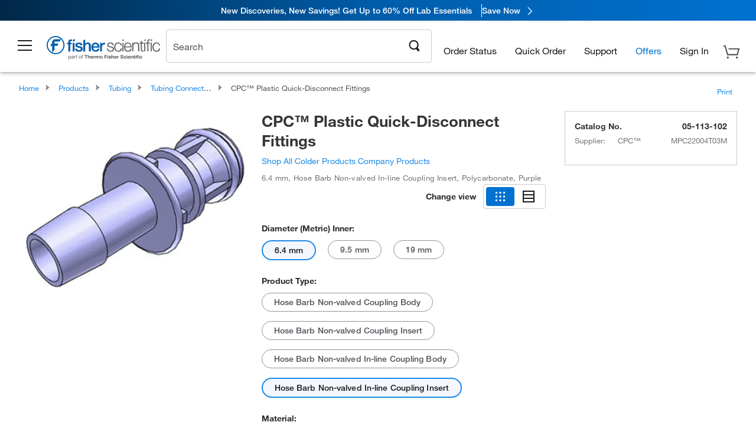

--- FILE ---
content_type: text/html;charset=UTF-8
request_url: https://www.fishersci.com/shop/products/cpc-mpc-series-quick-disconnect-coupling-bodies-inserts-12/05113102
body_size: 52481
content:











<!DOCTYPE html>
<html class="no-js" lang="en">
<head>
    <meta http-equiv="X-UA-Compatible" content="IE=edge">

    <meta name="viewport" content="width=device-width,initial-scale=1.0"/>
    <link rel="icon" href="/favicon.ico" type="image/x-icon" />
    <meta charset="UTF-8">
    <meta name="google-site-verification" content="XtnlsgzD-1f_CDzG5A6tujCnDy45Nsk5vQ6sKbI3EEA">
    <meta name="msvalidate.01" content="1D0C243E686277AEA7DBB0E88CD31B62">

    <link rel="preload" href="/etc/designs/fishersci/clientlibs/headlibs/fonts/FisherSciengliffic.woff?ch2oin3" as="font" type="font/woff2">
    <link rel="preload" href="/global-ui/resources/fonts/helvetica/HelveticaNeueLTW01-35Thin.woff2" as="font" type="font/woff2">
    <link rel="preload" href="/global-ui/resources/fonts/helvetica/HelveticaNeueLTW01-45Light.woff2" as="font" type="font/woff2">
    <link rel="preload" href="/global-ui/resources/fonts/helvetica/HelveticaNeueLTW01-55Roman.woff2" as="font" type="font/woff2">
    <link rel="preload" href="/global-ui/resources/fonts/helvetica/HelveticaNeueLTW01-56Italic.woff2" as="font" type="font/woff2">
    <link rel="preload" href="/global-ui/resources/fonts/helvetica/HelveticaNeueLTW01-65Medium.woff2" as="font" type="font/woff2">
    <link rel="preload" href="/global-ui/resources/fonts/helvetica/HelveticaNeueLTW01-75Bold.woff2" as="font" type="font/woff2">
    <link rel="preconnect" href="https://assets.fishersci.com/" crossorigin />
    <link rel="dns-prefetch" href="https://assets.fishersci.com/" />
    <link rel="preconnect" href="https://beta-static.fishersci.com/" crossorigin />
    <link rel="dns-prefetch" href="https://beta-static.fishersci.com/" />
    
    <META NAME="ROBOTS" CONTENT="INDEX,FOLLOW">
    <link rel="canonical" href="https://www.fishersci.com/shop/products/cpc-mpc-series-quick-disconnect-coupling-bodies-inserts-12/05113103"/>
    <META NAME="Keywords" CONTENT="CPC Plastic Quick-Disconnect Fittings 6.4 mm | Buy Online | CPC&amp;trade; | Fisher Scientific">
    <META name="Description" content="CPC Plastic Quick-Disconnect Fittings from CPC&amp;trade;. Cole-Parmer&amp;trade; &amp;mdash; Cole-Parmer&amp;trade; CPC&amp;trade; Plastic Quick-Disconnect Fittings &amp;mdash; acetal fittings are ideal for use with corrosive fluids Shop CPC&amp;trade;&amp;nbsp;Plastic. Available in 6.4 mm">

    <META PROPERTY="og:title" CONTENT="CPC Plastic Quick-Disconnect Fittings 6.4 mm | Buy Online | CPC&amp;trade; | Fisher Scientific">
    <META PROPERTY="og:type" CONTENT="website">
    <META PROPERTY="og:url" CONTENT="https://www.fishersci.com/shop/products/cpc-mpc-series-quick-disconnect-coupling-bodies-inserts-12/05113103">
    <META PROPERTY="og:description" CONTENT="CPC Plastic Quick-Disconnect Fittings from CPC&amp;trade;. Cole-Parmer&amp;trade; &amp;mdash; Cole-Parmer&amp;trade; CPC&amp;trade; Plastic Quick-Disconnect Fittings &amp;mdash; acetal fittings are ideal for use with corrosive fluids Shop CPC&amp;trade;&amp;nbsp;Plastic. Available in 6.4 mm">
    <META PROPERTY="og:image" CONTENT="https://assets.fishersci.com/TFS-Assets/CCG/EU/CPC-Colder-Products-Company/product-images/MPC22004T03M.jpg-650.jpg">

    <link as="image" imagesizes="100vw" imagesrcset="https://assets.fishersci.com/TFS-Assets/CCG/EU/CPC-Colder-Products-Company/product-images/MPC22004T03M.jpg-250.jpg" media="screen and (max-width: 550px)" rel="preload" />
    <link as="image" imagesizes="100vw" imagesrcset="https://assets.fishersci.com/TFS-Assets/CCG/EU/CPC-Colder-Products-Company/product-images/MPC22004T03M.jpg-650.jpg" media="screen and (min-width: 550px)" rel="preload" />


    <title>
    CPC Plastic Quick-Disconnect Fittings 6.4 mm | Buy Online | CPC&trade; | Fisher Scientific
</title>


    <!-- END cssIncludes.jsp -->
    <!-- DNS PREFETCH -->
    <link rel="dns-prefetch" href="//assets.adobedtm.com"/>

    <script type="text/javascript">
        var storeLocalePath = 'en_US';
            
            var availabilityCallSetTimeout = 1000;
            
    </script>

    <script type="text/javascript">
        var s = {};
        var env = {
            autoRefreshFired : 'false'
            ,isDebugging :true
            ,userType : 'G'
            ,regNoAcct: false
            ,storeFileRoot : '/shop/FisherSci/'
            ,guidedSellingInit : false
            ,imageRoot : '/shop/FisherSci/theme/images/'
            ,staticRoot: '//beta-static.fishersci.com/'
        };
        var imageRoot = '/shop/FisherSci/theme/images/';
        var restTypeaheadSearchServiceURL  = '//www.fishersci.com/catalog/service/typeahead/suggestion';
        var restTypeaheadSearchServiceDataType  = 'json';
        var fisherDataLayer = {
            generalData	:	{},
            userData 	:	{},
            searchData	:	{},
            productData	:	{
                
                    categoryId: "90123054",
                    categoryName: "Tubing Connectors and Fittings"
                
            }
        }
    </script>
</head>
<body id="SinglePDP" class="pdp_page new_hf ">
<!-- CSS: media=all and print; -->
<link rel="stylesheet" type="text/css" media="all" href="/etc/designs/fishersci/clientlibs/headlibs-global.min.2026.1.03-FS.css" async/>
<link rel="stylesheet" type="text/css" media="all" href="/etc/designs/fishersci/clientlibs/commercelibs.min.css" async/>
<link rel="stylesheet" data-norem type="text/css" media="screen and (min-width: 1025px)" href="/etc/designs/fishersci/clientlibs/desktoplibs.2026.1.03-FS.css" async/>
<link rel="stylesheet" data-norem type="text/css" media="screen and (min-width: 641px) and (max-width: 1024px)" href="/etc/designs/fishersci/clientlibs/tabletlibs.2026.1.03-FS.css" async/>
<link rel="stylesheet" data-norem type="text/css" media="screen and (max-width: 640px)" href="/etc/designs/fishersci/clientlibs/mobilelibs.2026.1.03-FS.css" async/>
<link rel="stylesheet" data-norem type="text/css" media="print" href="/etc/designs/fishersci/clientlibs/print.min.2026.1.03-FS.css" async/>
<link rel="stylesheet" data-norem type="text/css" media="print" href="/shop/products/assets/product.css?v=2026.1.03-FS" onload="this.media='all'" async />
<link rel="stylesheet" data-norem type="text/css" media="print" href="/store1/products/resources/css/stockRoomModal.min.css?v=2026.1.03-FS" onload="this.media='all'" async />

<script type='text/javascript' src='/etc/designs/fishersci/clientlibs/common.min.2026.1.03-FS.js'></script>
<!-- Common JS -->

<!-- start CQ header -->
<script>env.isNewHeader = true;</script>
<!-- START static-header-files -->
<script>
    env.currentEnvironment = "prod";
    env.sessionTimerTotalSeconds = "3600";
    env.sessionTimerShowWarningSeconds = "3480";
    const redirectTriggerPaths = ["/store1/account-dashboard","/store1/users/"];
</script>
    <script src="/global-ui/resources/digital-data.min.js" defer></script>
    <script src="/global-ui/resources/analytics.min.js?320e91a" defer></script>

<!-- Load utils -->
<script>
window.utils={getCookie:function(h){var k="";var j=document.cookie?document.cookie.split("; "):[];for(var f=0,c=j.length;f<c;f++){var d=j[f].split("=");var a=decodeURIComponent(d.shift());var b=d.join("=");if(b&&h===a){if(b.indexOf('"')===0){b=b.slice(1,-1).replace(/\\\\"/g,'"').replace(/\\\\\\\\/g,"\\\\")}try{b=decodeURIComponent(b)}catch(g){}k=b;break}}return k},setCookie:function(name,value,options){options=options||{};var cookie=encodeURIComponent(name)+"="+encodeURIComponent(value);var expires=options.expires;if(expires&&expires instanceof Date){expires=expires.toUTCString()}if(expires){cookie+="; expires="+expires}if(options.path){cookie+="; path="+options.path}if(options.domain){cookie+="; domain="+options.domain}if(options.secure){cookie+="; secure"}cookie+=";SameSite=None";document.cookie=cookie},deleteCookie:function(cookieName){document.cookie=cookieName+"=; expires=Thu, 01 Jan 1970 00:00:00 UTC; path=/;"},clientLogging:function(msg){var xhr=new XMLHttpRequest;xhr.open("POST","/global-ui/client-log",true);xhr.setRequestHeader("Content-Type","application/json");xhr.onload=function(){if(xhr.status>=200&&xhr.status<300){console.log("Successfully Logged:",xhr.responseText)}else{console.error("Error Logging:",xhr.statusText)}};var requestBody=JSON.stringify({msg:msg});xhr.send(requestBody)},isIE11:function(){return!!window.MSInputMethodContext&&!!document.documentMode},isSessionStorageAvailable:function(){if(typeof sessionStorage==="undefined"){return false}try{var test="__sessionStorageTest__";sessionStorage.setItem(test,test);sessionStorage.removeItem(test);return true}catch(e){return e instanceof DOMException&&(e.code===22||e.code===1014||e.name==="QuotaExceededError"||e.name==="NS_ERROR_DOM_QUOTA_REACHED")&&sessionStorage.length!==0}},isLocalStorageAvailable:function(){try{var test="__localStorageTest__";localStorage.setItem(test,test);localStorage.removeItem(test);return true}catch(e){return false}}};window.domUtils={waitForElement:function(selector,callback){if(document.querySelector(selector)){callback()}else{var observer=new MutationObserver(function(mutations,observer){if(document.querySelector(selector)){callback();observer.disconnect()}});observer.observe(document.body,{childList:true,subtree:true})}}};
</script><link rel="preload" href="/global-ui/resources/application.min.css?version=320e91a" as="style" />
<link rel="preload" href="/global-ui/resources/hbs-compiled.min.js?version=320e91a" as="script" />
<link rel="preload" href="/global-ui/resources/header.min.js?version=320e91a" as="script" />

<script src="/global-ui/resources/hbs-compiled.min.js?version=320e91a"></script>
<script src="/global-ui/resources/komodo.min.js?version=320e91a" defer></script>
<script src="/global-ui/resources/header.min.js?version=320e91a" defer></script>
<script src="/global-ui/resources/searchbar.min.js?version=320e91a" defer></script>
<script src="/catalog/search/static/resources/js/signals.min.js?v=320e91a" defer></script>
<link rel="stylesheet" href="/global-ui/resources/application.min.css?version=320e91a" type="text/css">
        <link rel="stylesheet" href="/global-ui/resources/komodo.lite.css?version=320e91a" type="text/css">
    <script type="module" src="https://komodo-web-components.s3.us-east-1.amazonaws.com/libraries/explorer/komodo-core-explorer-web-components-latest/dist/explorer/explorer.esm.js"></script>
    <link rel="stylesheet" href="/designsystem-cdn/design-tokens/fsc_variables.css">
    <script>
        setTimeout(function() {
            if (!!window.MSInputMethodContext && !!document.documentMode) {
                var script = document.createElement('script');
                script.noModule = true;
                script.src = 'https://komodo-web-components.s3.us-east-1.amazonaws.com/libraries/explorer/komodo-core-explorer-web-components-latest/dist/explorer/explorer.js';
                document.head.appendChild(script);
            }
        }, 0);
    </script>
<script>env.isNewHeader = true;</script>
    <!-- END static-header-files --><!--START header.hbs from release/2026.01.04-FS-SYS-ENG on 20260121 01:05:56 GMT-->
<script>
    window.globalUi = {};
    window.globalUi.branchName = "release/2026.01.04-FS-SYS-ENG";
    window.globalUi.buildTimestamp = "20260121 01:05:56 GMT";
    window.globalUi.currentEnvironment = "prod";
</script>
    <script>env.removeSpecialOffers = true;</script>
<!--START static-header-code-->
<!--header URL /fishersci/en_US/layout/scientific/_jcr_content/header-par.html-->
<style>
@media (max-width:414px){#header-shim.banner-enabled{margin-top:69px}#header-shim.banner-enabled.breadcrumbs{margin-top:99px}#header-shim.banner-disabled{margin-top:69px}#header-shim.fm-banner-enabled{margin-bottom:155px!important}}@media (min-width:414px) and (max-width:767px){#header-shim.banner-enabled{margin-top:84px}#header-shim.banner-enabled.breadcrumbs{margin-top:114px}#header-shim.banner-enabled.legacy-helper{margin-top:100px}#header-shim.fm-banner-enabled{margin-top:109px}#header-shim.fm-banner-enabled.breadcrumbs{margin-top:139px}#header-shim.fm-banner-enabled.legacy-helper{margin-top:125px}#header-shim.banner-disabled{margin-top:69px}}@media (min-width:768px){#header-shim.banner-enabled{margin-top:123px}#header-shim.banner-enabled.breadcrumbs{margin-top:153px}#header-shim.banner-enabled.legacy-helper{margin-top:147px}#header-shim.banner-enabled.sticky-cart{margin-top:112px}#header-shim.banner-disabled{margin-top:88px}}
</style><script>
    //Let's try to remove the inline Adobe scripts until teams can do it
    let adobeIds = ['launchwrapper','adobe-launch-pre-hide-snippet'];
    adobeIds.forEach(function(id){
        let elem = document.getElementById(id);
        if(elem){
            elem.remove();
        }
    });

    //New Adobe Launch deployment
    !function(e,a,n,t){var i=e.head;if(i){
    if (a) return;
    var o=e.createElement("style");
    o.id="alloy-prehiding",o.innerText=n,i.appendChild(o),setTimeout(function(){o.parentNode&&o.parentNode.removeChild(o)},t)}}
    (document, document.location.href.indexOf("adobe_authoring_enabled") !== -1, ".personalization-container { opacity: 0 !important }", 3000);

    //If we're lower than IE11, set the cookie to false and redirect to the homepage
    if(document.documentMode && document.documentMode < 11){
        document.location = '/global-ui/content/newheader/delete';
    }
    var env = env || {};
    env.newHeaderUserType="G";
    env.newHeaderPersistentUser="";
    var I18n = typeof(I18n) !== "undefined" ? I18n : {};
    I18n.locale ="en";
    I18n.defaultLocale ="en";
    I18n.translations = typeof I18n.translations !== "undefined" ? I18n.translations : {};
    I18n.translations["en"] = {"searchResults":{"welcome":"Welcome","addToCartBtn":"Add to Cart","compareCheckbox":"Compare","specialOffer":"Special Offer","promotionsAvailable":"Promotions are available","onlineSavings":"Online savings are available","PromotionsOnlineSavings":"Promotions & Online savings are available","pricingAvailability":"Pricing & Availability","specifications":"Specifications","sortResults":"Sort Results","bestMatch":"Best Match","mostPopular":"Most Popular","showFewer":"Show Less","loadMore":"Load More","searchResults":"Search results for xxx","relatedCategories":"Related Categories","didYouMean":"Did you mean ","autoCorrection":"We're sorry, there were no matches for 'flsk' found on our site. We have auto-corrected your search term to 'flask'.If you need help finding the product you need, please contact our customer service at 1-800-234-7437.","checkSpellings":"We're sorry, there were no matches for 'xyzxyz' found on our site. You may want to use fewer or less specific search keywords, check your spelling and retry your search.If you need help finding the product you need, feel free to contact our customer service at 1-800-234-7437.","productCategory":"Product Category","productName":"Product Name","fisherCtgNo":"Fisher Catalog Number","MfrCtgNo":"Manufacturer Catalog Number","casNo":"CAS Number","brandName":"Brand Name","selectedCriteria":"We are sorry, there were no products found within the selected criteria.  You may want to update your filter selections or perform another search.If you need help finding the product you need, feel free to contact our customer service at 1-800-234-7437.","category":"Category","specialOffers":"Special Offers","brand":"Brand","giveFeedBack":"Give Feedback","showDetails":"Show Details","hideDetails":"Hide Details","enterNumber":"Enter a number","enterQuantity":"Enter a quantity","oneMoment":"One moment while we fetch your results","pleaseLogin":"Please log in to view your contract price information for any cross-referenced items.","showingItems":"Showing Items","priceAvailability":"Pricing and Availability","labelOf":"of","allCategories":"All Categories","placeholder":"Search","next":"NEXT","previous":"PREV","records":"Results","sortBy":"Sort By","showingResults":"Showing results for","search":"Search","getItNow":"Get It Now","getItNowDesc":"Get It Now - Our fastest delivery service","edge":"Fisher Scientific Edge","edgeDesc":"Order by 2 p.m. for same-day shipping","edgeLearnMoreUrl":"scientific-products/special-offers-and-programs/fisher-scientific-edge.html","duplicateListTitle":"List name already in use. Please enter a different name"},"featuredProducts":{"new":"New","sale":"Sale"},"searchRefinements":{"new":"New","sale":"Sale","narrowResults":"Narrow Results","selectedfilters":"Filters","removeAll":"Clear all","showMore":"Show More","enterBrand":"Enter a brand name","categories":"Categories","brand":"Brand","showMenu":"Show Menu","jumpTo":"Jump to...","backToTop":"back to top","miscellaneous":"MISCELLANEOUS"},"recentlyViewed":{"recentlyViewed":"You recently viewed...","show":"Show","hide":"Hide"},"fisherOrders":{"orders":{"orderDate":"Order Date","orderStatus":"Order Status","orderedBy":"Ordered By","release":"Release #","po":"PO #","merchandiseTotal":"Merchandise Total","packingSlips":"Request Packing Slips","viewInvoice":"View Invoice","attention":"Attention","shipTo":"Ship To","order":"Order","viewReq":"View Requisition","auditTrail":"Audit Trail","account":"Account","reorderItems":"Reorder These Items","returnProducts":"Return Products","itemsShipped":"Items Shipped","itemsInProgress":"Items in Progress","itemsBackordered":"Items Backordered","itemsHold":"Items On Hold","itemsVendor":"Items Shipping from Vendor","sale":"SALE"}},"needItNow":{"needIt":"Need it now?","backToQuickView":"Back to Quick View","technicalEqProducts":"These technical equivalent products are also available."},"modalProductHeader":{"requiredAccessories":"Required Accessories"},"fisherForm":{"forms":{"registerHere":"Register Here","title":"Title","lastName":"Last Name","company":"Company","address1":"Address Line 1","address2":"Address Line 2","city":"City","postalCode":"Postal Code","country":"Country","pleaseSelect":"Please Select","austria":"Austria","belgium":"Belgium","denmark":"Denmark","finland":"Finland","france":"France","germany":"Germany","ireland":"Ireland","italy":"Italy","netherlands":"Netherlands","portugal":"Portugal","spain":"Spain","sweden":"Sweden","switzerland":"Switzerland","unitedKingdom":"United Kingdom","department":"Department","jobRole":"Job Role","administration":"Administrator","authorisedDistributor":"Authorised distributor","buyer":"Buyer","consultant":"Consultant","dealer":"Dealer","educatorTrainer":"Educator / Trainer","endUser":"End user","engineer":"Engineer","executive":"Executive","groupManager":"Group Manager","foremanAssistant":"Foreman / Assistant","operator":"Operator","projectManager":"Project Manager","safetyOfficer":"Safety Officer","scientist":"Scientist","graduate":"Student Graduate /Post Graduate","technician":"Technician","other":"Other","accountNumber":"Account number","emailAddress":"Email Address","tickBox":"Please tick the box to receive information about our products and services, along with exclusive offers and promotions tailored for you.Your confidentiality is important to us; All personal information that you provide will be used by us in accordance with our","privacyPolicy":"Privacy Policy","futureInformation":"and you will have the ability to opt out of receiving future marketing information from us at any time","submit":"Submit"}},"fisherMessaging":{"table":{"item":"Item","mfrNo":"Mfr. No.","itemDescription":"Item Description","description":"Description","priceUnit":"Price Per Unit","quantity":"Quantity","availability":"Availability","addToCart":"Add to Cart","addToList":"Add to List","addItems":"Add Item(s)","na":"N/A","price":"Price","qty":"Quantity","discontinuedMsg":"This item has been discontinued by the manufacturer and is no longer available. Please call customer service for assistance: 1-800-766-7000","restrictionMsg":"Due to product restrictions, we cannot sell this item online.Please call Customer Service at 1-800-766-7000 or","emailUs":"email us","assistance":"for assistance","catalogNo":"Catalog Number","qtyAavailability":"Quantity & Availability","addToBasket":"Add to Basket","productSpecification":"Product Specifications","title":"Title","catalogNum":"Catalog Number","unit":"Unit","nonPreferred":"Non-Preferred","defaultDescription":"Restore Default Description","itemsProductPage":"Add items from the product page, the shopping cart, or import a spreadsheet or CSV file to get started using your list","itemSubtotal":"Item Subtotal","cartSubtotal":"Cart Subtotal","orderCatalog":"Catalog #","titleDesc":"Title/Desc","unitPrice":"Unit Price","status":"Status","merchandiseTotal":"Merchandise Total","expand":"Expand","date":"Date","trackingInfo":"Tracking Info","shipped":"Shipped","tracking":"Tracking","orderTracking":"Tracking #","dateShipped":"Date Shipped","proNo":"PRO No","trackingNA":"Tracking N/A","bolNo":"BOL No","viewCreditMemo":"View Credit Memo","packingSlips":"Request Packing Slips","viewInvoice":"View Invoice","pkg":"Pkg","weight":"Weight","proNumber":"PRO Number","statusDate":"Status Date","signedBy":"Signed By","time":"Time","location":"Location","activity":"Activity","orderNumber":"Order Number","PoNumber":"P.O. Number","placedOn":"Placed on","viewOrderDetails":"View Order Details","preferredProduct":"This product is considered preferred by your company","createProfile":"create a profile","availabilityProducts":"to easily view availability of all products and more.","sds":"SDS","reqAccessories":"Required Accessories","accessories":"Accessories","productFeedback":"Product Feedback","promotionDetails":"Promotion Details","onlineSavings":"Online Savings","priceUoms":"priceUoms.0.stdAvailability","needNow":"Need it Now?","alternateProducts":"See alternate products available.","substituteProducts":"View substitute products","ensureCrctProd":"This item is a non-standard voltage; please ensure you are ordering the correct product.  Please contact customer service for assistance: 1-800-766-7000.","instantSavings":"Online Instant Savings (30%)","checkAvailability":"Check Availability","matchMore":"We found more than one match .Please select from the list below.","chooseProduct":"Choose the product you want to add to your order","currentPrice":"Please call customer service for current pricing. 1-800-766-7000","itemsInCart":"Items in Your Cart","unitMeasure":"Unit of Measure","stock":"Stock"}},"specTableProduct":{"chemicalIdentifiers":"Chemical Identifiers","specifications":"Specifications","readDescription":"Read Description...","description":"Description","productCertificates":"See Product Certificates","shelfLife":"Shelf life:","sdsSafetyDoc":"SDS & Safety Documents","sds":"SDS","safetyDataSheets":"Safety Data Sheets","locateSafetyDatasheet":"To locate a Safety Data Sheet:","searchBox":"1. Enter one of the following into the SDS Search box and click Search:","FCCSNumber":"Fisher Scientific catalog number, CAS number, chemical name or supplier part number.","pdfFile":"2. Click on the Fisher Scientific catalog number of any result to open its SDS as a PDF in a new window.","searchFor":"Search for:","search":"Search","sdsResults":"Your SDS Results: 1052 item(s)","sdsPdf":"Click a Catalog Number to open the SDS pdf","fisherCtgNo":"Fisher Catalog Number","productNmae":"Product Name","productDescription":"Product Description"},"productCertificates":{"lotNumber":"by Lot Number","noCertificates":"This product has no certificates to display","productCertificates":"Search all product certificates on Fishersci.com","productCert":"Product Certificates","productCertSearch":"Product Certification Search","certAnalysis":"Certificate of Analysis","fisherChemSpec":"Fisher Chemical Specification","fisherChemSearchAnalysis":"Fisher Chemical Certificate of Analysis Search","information":"To use this service you need two pieces of information:","catalogueNoChem":"The catalogue number of the chemical eg:- A/0520/25 or 10652241","lotNo":"The lot number of the chemical, from the bottle or packaging eg:- 1419182","certWindow":"Enter these in the appropriate boxes below and press search. The certificate will appear in a new browser window. You can copy or print this using the normal browser controls.","lotNumb":"Lot No","search":"Search","chemSpecSerach":"Fisherbrand Chemical Specification Search","specSheets":"Specification sheets are available for Fisher Chemical products.","contactSpecialists":"If you have any problems using this service please contact our specialists.","specSearch":"Specification Search","viewSpecSheet":"Enter the catalogue number for which you wish to view the specification sheet i.e. P/7500/15"},"addToListEu":{"close":"close","warningText":"You've already added this item to that list","personalList":"Personal Lists","companyList":"Company Lists","personalListTab":"Personal Lists Tab","selectionPersonalList":"Select a Personal List","existingList":"Add to Existing List","newPersonalList":"Or Create a New Personal List","newCompanyList":"Or Create a New Company List","createList":"Create List","companyListTab":"Company Lists Tab","selectionCompanyList":"Select a Company List"},"ieMylistHeader":{"home":"Home","myLists":"My Lists","existingList":"Select an Existing List","personal":"Personal","selectList":"Select a List","company":"Company","createButton":"If you would like to create a list, use the button below","addProducts":"Follow the instructions and start adding products","createList":"Create a List","retriveList":"One moment while we retrieve your list","createNewList":"Create a New List","newList":"New List Name","personalCompanyList":"Will this be a Personal list or a Company list","cancel":"Cancel"},"emailNotificationForm":{"emailNotification":"Email Notification Preferences","emailError":"There was an error updating your Email Notification Preferences. Please try again","updateNotification":"Updating these notification preferences will also change them in your profile","orderConfirmation":"Order Confirmation","confirmationMails":"If you would like to send order confirmation emails to additional email addresses, please enter them below, seperated by semicolons","backOrderUpdates":"Backorder Updates","shipmentNotification":"Shipment Notifications","invoiceNotification":"Invoice Copy Notifications","update":"Update"},"crossReference":{"alsoInterested":"you may also be interested in considering","for":"For","savingsOf":"SAVINGS of","alernateOption":"as an alternative option to catalog number","alternateOPtionAvailable":"Alternative Option Available","alternateOptionTo":"to catalog number"},"featuredPromotionListResults":{"hotDeal":"Hot Deal","limitedTime":"Limited Time","newOffer":"New Offer","savingsEvent":"Savings Event","buyNow":"Buy Now","expires":"Expires","narrowResults":"Narrow Results","selectedFilters":"Selected Filters","multipleBrands":"Multiple Manufacturers","promoCode":"Promo Code","CTACouponText":"See Full Promo Details","redemptionOnly":" Redemption Only","daysLeft":"Days Left","days":"Days","hours":"Hours","minutes":"Minutes","seconds":"Seconds","noPromoMessage":"Sorry, there are currently no special offers at this time.","checkBackMessage":"Check back throughout the year to find ways to save or ","viewAllPromosMessage":"view all of our promotions"},"ieMylist":{"listOptions":"List Options","bulkUpload":"Bulk Upload","defaultList":"Make This My Default List","retainList":"Retain List Quantities","editList":"Edit List Name","deleteList":"Delete List","addItemsToCart":"Add Item(s) to Cart"},"eventsList":{"viewMore":"View more details","register":"Register","noEvents":"No Events Found"},"quickViewProduct":{"reqAccessories":"Required Accessories","loadMore":"Load More","promotionalPrice":"Promotional price valid on web orders only. Your contract pricing may differ. Interested in signing up for a dedicated account number?","learnMore":"Learn More","promoPrice":"Promotional price valid on web orders only."},"mylistHeader":{"excelSpreadSheet":"Create and save an Excel spreadsheet or Comma Seperated Value(CSV) file containing two columns. Column 1 must contain part numbers; Column 2(optional) can obtain item descriptions. 100 items max","click":"Click","chooseFile":"Choose File","csvFile":"and navigate to the saved spreadsheet or csv file on your computer.  Open the file to upload the spreadsheet or csv data into the list"},"savedCart":{"savedCart":"Saved Cart","savedItems":"We saved the items left in your cart from your last session. You can add them back to your cart now, or discard them to start over.","discardItems":"Discard These Items","addToCart":"Add to Cart"},"shoppingCartPrintView":{"securityMsg":"*Fisher Scientific does not show personal account information for security purposes.","changePriceAvail":"*Price and availability are subject to change."},"searchBreadcrumbs":{"yourSelections":"Your Selections"},"cartTableLayout":{"quotes":"Quotes"},"availability":{"inStock":"In Stock","availableIn":"Available in","onOrder":"On Order","forZiPcode":"For Zip Code","estimatedDelivery":"Estimated Delivery","through":"Through"},"featuredCollectionRefinements":{"narrowResults":"Narrow Results","removeAll":"Clear all","selectedFilters":"Selected filters","showMore":"Show More"},"eCommOnMarketing":{"item":"Items:","itemIsInHotlist":"Item is in list","itemIsAlreadyInHotlist":"Item is already in list","addItemToHotlistTitle":"My Lists - Add an Item","addItemToAnExistingHotlist":"Add this item to one of your existing lists.","pleaseSelectAHotlist":"Please select a list below.","saveToHotlist":"Save to List","cancel":"Cancel","catalognumber":"Catalog Number","description":"Description","price":"Price","quantityandavailability":"Quantity & Availability","details":"Details","onlineinstantsaving":"Save ","productspecification":"Product Specifications","addtolist":"Add To List","addtocart":"Add to Cart","labelFor":"for","contenBelongsTo":"Content may not belong to this estore."},"extSearch":{"extSearchTitle":"External Manufacturer Search","instructions":"Please use manufacturer's code on external sites below:","select":"Select","go":"Go"},"insight2Errors":{"addedToList":"Added to List"},"leftNav":{"orderByCatalog":"Order by Catalog"}};
    var linkTranslations = {
        "account": "My Account",
        "register": "Register for Account",
        "signIn": "Sign In"
    }
    var sessionExpiredMessage = {
        "label" : "Session Expired: ",
        "message" : "Please <a href='#' class='btn-sign-in'>sign in</a> to access all account features.",
    };
    var fisherFastSuccessMessage = {
        "label" : "",
        "message" : "",
    };
    env.customHomeRedirectEnabled = true;
</script>
<!-- Adobe Script -->
<script src="https://assets.adobedtm.com/7835b01639d4/12f22ad179cc/launch-79ca2f59a701.min.js" async></script>

<script>
if(!window.preloadOffers){window.preloadOffers={version:"2025.3.0.fs - fs-oob-handling"};function preLoadOffer(div,msec,count,offer){var offerHTML=offer.offerHTML;var offerUrl=offer.offerUrl;var element=document.querySelector("#"+div+" , ."+div),i,s;if(!element){if(count<9){count++;setTimeout(function(){preLoadOffer(div,msec,count,offer)},msec);return}return}if(offerHTML&&preloadVerifyHtmlOffer(offerHTML)){try{element.innerHTML=offerHTML;s=element.querySelectorAll("script");for(i=0;i<s.length;i++){preloadOffers.scriptNode.push(s[i].text)}element.setAttribute("preloaded","true");element.setAttribute("offerUrl",offerUrl);dispatchPreloadOffersEvent(div)}catch(error){console.error("could not execute script : "+error)}}else{showDefaultOfferContent(element);element.setAttribute("preloaded-default","true")}}function preloadVerifyHtmlOffer(data){var isValid=false,doc,$head;if(typeof data!=="undefined"&&data.length>0){if(data.indexOf("<head")===-1){isValid=true}else{doc=(new DOMParser).parseFromString(data,"text/html");$head=doc.querySelector("head");if($head.childElementCount===0){isValid=true}}}return isValid}function showDefaultOfferContent(element){try{element.setAttribute("preloaded","false");if(element.id==="fs-headerfooter-hbr"){document.getElementById("header-shim").style="margin-top: 92px";document.getElementById("main-nav-header").style="";return}var content,loadingWheelBlock=element.querySelector(" .loading-wheel-block"),loadingWheel=element.querySelector(" .loading-wheel-block .loading-wheel"),defaultOffer=element.querySelector(" .loading-wheel-block .defaultOffer");if(!loadingWheelBlock||!loadingWheel||!defaultOffer){console.log("Preload offers - no default offer for div:",element.getAttribute("id"))}else{loadingWheelBlock.style.padding="0px";loadingWheelBlock.removeChild(loadingWheel);content=defaultOffer.querySelector(".content-par-main");if(content){content.removeAttribute("style");content.className=content.className.replace(/\bcontent-par-main\b/g,"")}defaultOffer.removeAttribute("style")}}catch(error){console.error("Preload offers - errors occurred when loading default offer for div:",element.getAttribute("id"))}}function processOfferResp(responseText){if(responseText){var resp=JSON.parse(responseText),offerMap,div,offer,offers;window.preloadOffers.response=resp;window.preloadOffers.scriptNode=[];if(resp&&resp.hasOwnProperty("offerPlacementMap")){offerMap=resp["offerPlacementMap"];for(div in offerMap){offers=offerMap[div];if(Array.isArray(offers)){if(offers.length<1){showDefaultContent(document.querySelector("#"+div+" , ."+div));continue}offer=offers[0]}else{offer=offers}if(getIsBlacklisted(offer)){console.log("Preload offers - targeted placement:"+offer.interactPoint.split("|").pop());continue}preLoadOffer(div,100,1,offer)}}}}function getIsBlacklisted(offer){return offer.hasOwnProperty("blacklisted")?offer.blacklisted:false}function getPreloadURLDomain(){var input=document.querySelector("#preloadURL");return!!input?input.value:""}function dispatchPreloadOffersEvent(name){if(document.createEvent){var event=document.createEvent("Event");event.initEvent(name,true,true);document.dispatchEvent(event)}else if(document.createEventObject){if(!!document.documentElement[name]){document.documentElement[name]=1}document.documentElement[name]++}}var preloadUrl="/event/offer/preload",xhttp=new XMLHttpRequest;xhttp.onreadystatechange=function(){var response=this;if(response.readyState===4){if(!window.preloadOffers){window.preloadOffers={}}if(response.status===200){window.preloadOffers.succeed=true;processOfferResp(response.responseText)}else{window.preloadOffers.succeed=false}dispatchPreloadOffersEvent("preloadOffers");window.preloadOffers.status=response.status;window.preloadOffers.statusText=response.statusText}};xhttp.ontimeout=function(){window.preloadOffers.succeed=false;dispatchPreloadOffersEvent("preloadOffers")};xhttp.open("POST",preloadUrl,true);xhttp.setRequestHeader("Content-Type","application/json;charset=UTF-8");xhttp.timeout=4e3;xhttp.send()}function FetchCategoryRecommendations(){return{getHPCategoryRecommendation:function(){try{if(this.isCategoryRecommendationEnabled()){console.log("DM Preload - Fetching category recommendation for home page");var payload=this.getRequestPayload();$.ajax({url:"/store1/recom/categories/getCategoryRecommendation",type:"POST",data:JSON.stringify(payload),contentType:"application/json",success:function(resp){if(!!resp){console.log("DM Preload - category recommendation has been received");console.log(resp);PreloadCategoryRec.renderCategoryRecommendation(resp)}},error:function(error){console.error("DM Preload - error while fetching Category Recommendation",error)}})}else{console.log("DM - skipping getCategoryRecommenationHtml event listener - not a home page! ")}}catch(error){console.error("DM - error while in calling fetch categpry recommenation API",error)}},renderCategoryRecommendation:function(resp){try{var msec=100;var counter=0;const categoryDivContainerIntervalID=setInterval(function(){counter++;const categoryElement=document.getElementById("dm-product-categories");if(categoryElement){$("#dm-product-categories").empty().html(resp.data);clearInterval(categoryDivContainerIntervalID)}if(counter>9){clearInterval(categoryDivContainerIntervalID)}},msec)}catch(error){console.error("DM - error while in rendering in category data")}},getRequestPayload:function(){var svi=this.getCookie("s_vi");var ecid=this.getEcidFromCookie();var countryCode="";var language="";var locale=PreloadCategoryRec.getCookie("locale");if(!!locale){locale=locale.toLowerCase().split("_");if(locale.length>0){language=locale[0];countryCode=locale[1]}}var estore=this.getCookie("estore");var payload={svi:svi,ecid:ecid,countryCode:countryCode,language:language,estore:estore};return payload},getCookie:function(cookieName){var cookie=null;try{var nameEQ=cookieName+"=";var cookieList=document.cookie;var cookieIndex=cookieList.indexOf(nameEQ);var lastIndexValue;if(cookieIndex!==-1){lastIndexValue=cookieList.indexOf("; ",cookieIndex);if(lastIndexValue===-1){lastIndexValue=cookieList.length}cookie=cookieList.slice(cookieIndex+nameEQ.length,lastIndexValue);cookie=unescape(cookie)}}catch(error){console.error("DM Preload - error while in getting cookie from page : ",cookieName)}return cookie},getEcidFromCookie:function(){var ecid="";try{var val=PreloadCategoryRec.getCookie("s_ecid");var prefix="MCMID|";ecid=val?val.substring(val.indexOf(prefix)+prefix.length):""}catch(error){console.error("DM Preload - error while in getting ecid from cookie")}return ecid},isCategoryRecommendationEnabled:function(){let isEnabled=false;try{const allowedURLs=["/us/en/home.html","/ca/en/home.html","/ca/fr/home.html","/us/en/healthcare-products.html","/us/en/education-products.html"];const allowedErrorPagePatterns=["/shop/products/","/global-ui/errors/410"];if(window&&window.location&&window.location.pathname&&allowedURLs.includes(window.location.pathname)){isEnabled=true}if(env.httpStatusCode==="410"){if(allowedErrorPagePatterns.some(function(pattern){return window.location.pathname.includes(pattern)})){isEnabled=true}}}catch(error){console.error("DM Preload - error while checking URL for category recommendaiton")}return isEnabled}}}const PreloadCategoryRec=FetchCategoryRecommendations();PreloadCategoryRec.getHPCategoryRecommendation();function OOBMinifiedCartDetails(){return{fetchCartDetails:function(){try{console.log("DM Preload - Fetching cart details");var payload=this.getRequestPayload();if(payload&&payload.countryCode==="us"){$.ajax({url:"/store1/recom/oobRecommendation/minifiedcartdetails",type:"POST",data:JSON.stringify(payload),contentType:"application/json",success:function(resp){if(!!resp){console.log("DM Preload - cart details has been received");console.log(resp);OOBMinifiedCartDtl.processOOBCartDetails(resp)}},error:function(error){console.error("DM Preload - error while fetching Cart Details",error)}})}else{console.log("DM - Only Applicable for US")}}catch(error){console.error("DM - error while in calling fetch cart details API",error)}},processOOBCartDetails:function(resp){try{if(resp&&resp.data){if(Array.isArray(resp.data.productInCarts)){if(resp.data.productInCarts.length===0){fisherDataLayer.productsInCart=[]}else{if(!fisherDataLayer.productsInCart||fisherDataLayer.productsInCart.length===0){fisherDataLayer.productsInCart=resp.data.productInCarts}else{fisherDataLayer.productsInCart=fisherDataLayer.productsInCart.filter(element=>resp.data.productInCarts.includes(element));resp.data.productInCarts.forEach(product=>{if(!fisherDataLayer.productsInCart.includes(product)){fisherDataLayer.productsInCart.push(product)}})}}}else{console.error("DM - Invalid data structure in response or productInCarts is empty")}if(Array.isArray(resp.data.cartItems)){if(resp.data.cartItems.length===0){fisherDataLayer.cartItems=[]}else{if(!fisherDataLayer.cartItems||fisherDataLayer.cartItems.length===0){fisherDataLayer.cartItems=resp.data.cartItems}else{fisherDataLayer.cartItems=fisherDataLayer.cartItems.filter(element=>resp.data.cartItems.some(cartItem=>cartItem.item_id===element.item_id));const existingItemIds=fisherDataLayer.cartItems.map(product=>product.item_id);resp.data.cartItems.forEach(product=>{if(!existingItemIds.includes(product.item_id)){fisherDataLayer.cartItems.push(product)}})}}}else{console.error("DM - Invalid data structure in response or cartItems is empty")}}else{console.error("DM - Response or response data is undefined")}}catch(error){console.error("DM - error while processing cart data",error)}},getRequestPayload:function(){var cartId=this.getCartIdFromCookie();var gsessionId=this.getCookie("gsessionId");var countryCode="";var language="";var locale=OOBMinifiedCartDtl.getCookie("locale");if(!!locale){locale=locale.toLowerCase().split("_");if(locale.length>0){language=locale[0];countryCode=locale[1]}}var url=window.location.pathname;var payload={cartId:cartId||"",gsessionId:gsessionId,countryCode:countryCode,language:language,url:url};return payload},getCookie:function(cookieName){var cookie=null;try{var nameEQ=cookieName+"=";var cookieList=document.cookie;var cookieIndex=cookieList.indexOf(nameEQ);var lastIndexValue;if(cookieIndex!==-1){lastIndexValue=cookieList.indexOf("; ",cookieIndex);if(lastIndexValue===-1){lastIndexValue=cookieList.length}cookie=cookieList.slice(cookieIndex+nameEQ.length,lastIndexValue);cookie=unescape(cookie)}}catch(error){console.error("DM Preload - error while in getting cookie from page for cart API : ",cookieName)}return cookie},getCartIdFromCookie:function(){let cartId="";try{let cartIdValue=OOBMinifiedCartDtl.getCookie("CART_ID");if(!!cartIdValue){cartIdValue=cartIdValue.split("_");if(cartIdValue.length>0){cartId=cartIdValue[0]}}else{cartId=cartIdValue}}catch(error){console.error("DM Preload - error while in getting CART_ID from cookie")}return cartId}}}const OOBMinifiedCartDtl=OOBMinifiedCartDetails();OOBMinifiedCartDtl.fetchCartDetails();function addFBTPlaceHolder(count){let placeholderTemplate='<div class="container columns small-12 medium-12 large-12"><style> .kmd-dm-fbt { max-width: 918px; display: flex; } .kmd-dm-card-placeholder { width: 188px; height: 275px; /* background-color: #e6e6e6; */ animation-duration: 1.8s; animation-fill-mode: forwards; animation-iteration-count: infinite; animation-name: placeHolderShimmer; animation-timing-function: linear; background: #f6f7f8; background: linear-gradient(to right, #fafafa 8%, #f4f4f4 38%, #fafafa 54%); background-size: 1000px 640px; position: relative;}.kmd-dm-placeholder-title { width: 623px; height: 25px; background-color: #e6e6e6; animation-duration: 1.8s; animation-fill-mode: forwards; animation-iteration-count: infinite; animation-name: placeHolderShimmer; animation-timing-function: linear; background: #f6f7f8; background: linear-gradient(to right, #fafafa 8%, #f4f4f4 38%, #fafafa 54%); background-size: 1000px 640px; position: relative;}.kmd-dm-products .kmd-card.kmd-dm-card.kmd-dm-card-placeholder:first-child::after { content: "";}.kmd-dm-card-placeholder-container { gap: 30px;}@keyframes placeHolderShimmer{ 0%{ background-position: -468px 0 } 100%{ background-position: 468px 0 }} @media (max-width: 768px) { .kmd-dm-fbt { flex-direction: column; } .kmd-dm-products { grid-template-columns: auto !important; } .kmd-dm-card-placeholder-container { flex-direction: column; display: flex; } .kmd-dm-card-placeholder { width:100% !important; height:100px !important; } .kmd-dm-placeholder-title { width: 100% !important; } } </style><div class="kmd-dm-placeholder-title" role="heading"></div><div id="kmd-dm-fbt" class="kmd-dm-fbt" data-amount="3" data-model="FBT" data-impression-tracking="true"><div class="kmd-dm-card-placeholder-container kmd-dm-3 kmd-grid-3 kmd-pt-4 kmd-pt-md-5"><div class="kmd-card kmd-dm-card-placeholder kmd-d-flex kmd-d-direction-column kmd-card--no-b-radius kmd-card--no-outline" id="kmd-dm-card-1"><div class="kmd-card__body kmd-px-0 kmd-py-0 kmd-text-sml kmd-mt-0"></div></div><div class="kmd-card kmd-dm-card-placeholder kmd-d-flex kmd-d-direction-column kmd-card--no-b-radius kmd-card--no-outline disabled" id="kmd-dm-card-2"><div class="kmd-card__body kmd-px-0 kmd-py-0 kmd-text-sml kmd-mt-0"></div></div><div class="kmd-card kmd-dm-card-placeholder kmd-dm-card kmd-d-flex kmd-d-direction-column kmd-card--no-b-radius kmd-card--no-outline disabled" id="kmd-dm-card-3"><div class="kmd-card__body kmd-px-0 kmd-py-0 kmd-text-sml kmd-mt-0"></div></div></div></div></div>';var element=document.querySelector(".frequently_brought_together_container");if(!element){if(count<18){count++;setTimeout(function(){addFBTPlaceHolder(count)},50);return}console.log("FBT Container Not Found");return}if(element.dataset.loaded=="false"){element.innerHTML=placeholderTemplate}}function waitForFBTContainer(response,msec,count){var element=document.querySelector(".frequently_brought_together_container");if(!element){if(count<9){count++;setTimeout(function(){waitForFBTContainer(response,msec,count)},msec);return}console.log("FBT Container Not Found");return}try{element.dataset.loaded=true;element.innerHTML=response.divId;if(response.divId){var scripttext=element.querySelector("script").text;let scriptElement=document.createElement("script");scriptElement.text=scriptText;document.body.appendChild(scriptElement);initFBT().start();initRecsCart().start();sendAnalytics(resp)}}catch(error){console.error("could not execute script : "+error)}}function waitForProductOptions(msec,count){let chipsList=document.querySelectorAll(".productOptions .orderingAttribute:not(.read_only) .attributeButton");if(!chipsList.length){if(count<30){count++;setTimeout(function(){waitForProductOptions(msec,count)},msec);return}console.log("Product Options Container Not Found");return}try{chipsList.forEach(chip=>{chip.addEventListener("click",()=>{setTimeout(()=>{FBTRecommendationInit().start()},50)})})}catch(error){console.error("could not execute script : "+error)}}function launchMetricsAndMesuresListener(){let chipsList=document.querySelectorAll(".productOptions .orderingAttribute:not(.read_only) .attributeButton");console.log("chipsList",chipsList);if(chipsList.length){console.log("chipsList",chipsList);chipsList.forEach(chip=>{chip.addEventListener("click",()=>{console.log("Chip",chip);setTimeout(()=>{FBTRecommendationInit().start()},50)})})}else{waitForProductOptions(100,1)}}function FBTRecommendationInit(){return{start:function(){if(this.isPDPPage()){this.requestFBTRecommendation()}},isPDPPage:function(){return window.location.href.indexOf("/shop/products")>-1},getSkuFromUrl:function(){var currentPage=window.location.href;var urlAndParameters=currentPage.split("?");var urlSubsections=urlAndParameters[0].split("/");var partNumberSection=urlSubsections[urlSubsections.length-1];return this.removeNonAlphanumeric(partNumberSection)},removeNonAlphanumeric:function(str){return str.replace(/[^a-zA-Z0-9]/g,"")},requestFBTRecommendation:function(){var countryCode="";var language="";var locale=PreloadCategoryRec.getCookie("locale");if(!!locale){locale=locale.toLowerCase().split("_");if(locale.length>0){language=locale[0];countryCode=locale[1]}}var element=document.querySelector(".frequently_brought_together_container");if(element){element.dataset.loaded=false}var partNumber=this.getSkuFromUrl();addFBTPlaceHolder(1);$.ajax({url:"/store1/product-recommendations/fbt/?countryCode="+countryCode.toUpperCase()+"&language="+language+"&partNumber="+partNumber,type:"GET",contentType:"application/json",success:function(resp){var fbtContainer=document.querySelector(".frequently_brought_together_container");if(!!resp){console.log("DM Preload - category recommendation has been received");if(!!fbtContainer){fbtContainer.dataset.loaded=true;fbtContainer.innerHTML=resp.divId?resp.divId:"";if(resp.divId){var scripttext=fbtContainer.querySelector("script").text;var scriptElement=document.createElement("script");scriptElement.text=scripttext;document.body.appendChild(scriptElement);initFBT().start();initRecsCart().start();sendAnalytics(resp)}}else{waitForFBTContainer(resp,100,1)}console.log(resp)}else{if(!!fbtContainer){fbtContainer.dataset.loaded=true;fbtContainer.innerHTML=""}else{waitForFBTContainer("",100,1)}}},error:function(error){waitForFBTContainer("",100,1);console.error("DM Preload - error while fetching Category Recommendation",error)}})}}}FBTRecommendationInit().start();launchMetricsAndMesuresListener();
</script><!--END static-header-code--><!--START userway -->
<span id="userwayIcon" class="userway-icon" tabindex="0">
<svg xmlns="http://www.w3.org/2000/svg" xmlns:xlink="http://www.w3.org/1999/xlink" width="30px" height="30px" viewBox="0 0 60 60" version="1.1">
    <title>accessibility menu, dialog, popup</title>
    <g id="Drawer" stroke="none" stroke-width="1" fill="none" fill-rule="evenodd">
        <g id="man" transform="translate(-30.000000, -30.000000)">
            <g transform="translate(30.000000, 30.000000)" id="Group-12">
                <circle id="Oval" cx="30" cy="30" r="30"/>
                <path d="M30,4.42857143 C44.12271,4.42857143 55.5714286,15.87729 55.5714286,30 C55.5714286,44.12271 44.12271,55.5714286 30,55.5714286 C15.87729,55.5714286 4.42857143,44.12271 4.42857143,30 C4.42857143,15.87729 15.87729,4.42857143 30,4.42857143 Z M30,6.42857143 C16.9818595,6.42857143 6.42857143,16.9818595 6.42857143,30 C6.42857143,43.0181405 16.9818595,53.5714286 30,53.5714286 C43.0181405,53.5714286 53.5714286,43.0181405 53.5714286,30 C53.5714286,16.9818595 43.0181405,6.42857143 30,6.42857143 Z M40.5936329,24.636146 C40.8208154,24.6942382 41.032297,24.8027599 41.212927,24.9537151 C41.3927444,25.1040671 41.5372605,25.2927156 41.6362456,25.506032 C41.7348561,25.7185411 41.7857143,25.9504498 41.7857143,26.1964545 C41.7780029,26.5779794 41.6395197,26.9452414 41.3935596,27.2352841 C41.1463511,27.5267988 40.8059352,27.7221149 40.4376358,27.7856619 C38.1921773,28.2017648 35.924387,28.4827808 33.6481064,28.6271294 C33.504948,28.636723 33.3651112,28.6758744 33.236922,28.7423749 C33.1082304,28.8090766 32.9940039,28.9018917 32.9011681,29.0153772 C32.8079332,29.1293505 32.7382931,29.2617886 32.6966918,29.404413 C32.6758615,29.4759144 32.6622539,29.5492793 32.6556797,29.6151616 L32.6510699,29.707205 L32.6598659,29.8496307 L32.8523035,31.5976067 C33.0926408,33.748446 33.5345387,35.8701755 34.1700609,37.9296172 L34.4174424,38.6989233 L34.6845982,39.467246 L35.9271291,42.8464114 C35.9992453,43.0440742 36.0318055,43.2541674 36.0229684,43.4645736 C36.0141278,43.6750654 35.9640303,43.8817121 35.8754594,44.0726551 C35.7867069,44.2638976 35.6611068,44.435479 35.5058759,44.5773262 C35.3501721,44.7195962 35.1677426,44.8289881 34.990022,44.8912207 C34.813373,44.9615763 34.6253467,44.9984764 34.4204191,45 C34.1147901,44.9943164 33.8175473,44.8987335 33.5650597,44.7252745 C33.4238771,44.6283171 33.2997507,44.5091367 33.1890431,44.3580526 L33.0826737,44.1959755 L33.0074053,44.0456077 L32.6901551,43.3562659 C31.8320879,41.4806152 31.0484874,39.6428286 30.3335907,37.8221303 L30.0024971,36.9627165 L29.5751047,38.0696169 C29.3403684,38.6636654 29.0998399,39.2560704 28.8536693,39.8464776 L28.4802005,40.730546 L27.9043756,42.0504488 L27.3109116,43.3600706 L27.0273167,43.9425803 C26.8810403,44.3389204 26.5849764,44.6608321 26.2034873,44.8369557 C25.8203243,45.0138521 25.3831542,45.0287926 24.9891662,44.8783588 C24.596572,44.7285499 24.2795594,44.4271943 24.1072539,44.0414047 C23.9885793,43.7756939 23.9446874,43.4836867 23.9834048,43.1768668 L24.016611,42.9910892 L24.0667666,42.8262042 L25.307875,39.4507095 C26.0439275,37.4198431 26.5851782,35.3222044 26.9239335,33.1916604 L27.0414597,32.3912301 L27.141282,31.5772235 L27.3403361,29.8381618 C27.3581635,29.6889408 27.3459492,29.5375642 27.3045081,29.3935084 C27.2630999,29.2497044 27.1934915,29.1162414 27.1000261,29.0011883 C27.0070148,28.8866944 26.8923305,28.7928596 26.7631114,28.7253145 C26.6343439,28.6580256 26.4937323,28.6181655 26.35351,28.6082966 C24.0561093,28.4626746 21.7692364,28.17737 19.5069975,27.7542651 C19.3015835,27.7165557 19.1057712,27.6379419 18.9308258,27.5230481 C18.7563857,27.408486 18.6063103,27.2602422 18.4889941,27.0867756 C18.3721069,26.9139017 18.2901967,26.7194847 18.2478998,26.5149205 C18.2055002,26.3103882 18.2034637,26.0993152 18.2403615,25.9020167 C18.2758029,25.695193 18.3515339,25.4974971 18.4633288,25.3201771 C18.5754166,25.1425366 18.7215515,24.9891682 18.8933065,24.8690391 C19.0655425,24.7486376 19.2599761,24.6643395 19.4651939,24.6211361 C19.6706526,24.577882 19.8826185,24.5767675 20.0822706,24.6166765 C26.6343689,25.8477827 33.3528511,25.8477827 39.8979716,24.6180222 C40.1283133,24.5717053 40.3659882,24.5779122 40.5936329,24.636146 Z M32.8056386,16.182956 C34.3520224,17.7551666 34.3520224,20.3006423 32.80563,21.8728616 C31.2542658,23.450066 28.7353061,23.450066 27.1840106,21.8728616 C25.6375563,20.3006489 25.6375563,17.7551599 27.1839933,16.1829647 C28.7352993,14.6056799 31.2542726,14.6056799 32.8056386,16.182956 Z" id="Combined-Shape" fill="#0071D0" fill-rule="nonzero"/>
            </g>
        </g>
    </g>
</svg>
</span>
<!--END userway --><div class="user_name hide"><p>UserName</p></div>
<div id="fs-headerfooter-hbr" class=" dynamic-offer visibility-hidden desktop-banner "></div>
    <script>env.forceMajeureEnabled = true;</script>
<div id="force-majeure-container" class="desktop-banner fm-message visibility-hidden empty">
    <a tabindex="0" class="fsi-force-majeure kmd-d-justify-center kmd-d-align-center" href="#">
        <div class="kmd-lg-max-width kmd-mx-auto kmd-d-flex kmd-d-justify-center kmd-d-align-center fm-viewport-height">
            <div class="kmd-py-1 kmd-px-4 kmd-px-lg-8 ">
                <div class="fsi-force-majeure-text kmd-d-md-flex kmd-ml-auto kmd-d-align-center kmd-d-justify-center kmd-text-sml kmd-d-gap-4">
                    <div class=" kmd-text-black-100 kmd-text-weight-500 kmd-d-flex">
                        <div>
                            <svg id="fm-alert" width="16" height="16" viewBox="0 0 16 16" fill="none"
                                 xmlns="http://www.w3.org/2000/svg">
                                <path fill-rule="evenodd" clip-rule="evenodd"
                                      d="M8.59 2H7.42L1 13L1.59999 14H14.4L15 13L8.59 2ZM9.00999 12.5H7.00999V10.5H9.00999V12.5ZM9.00999 9.5H7.00999V5H9.00999V9.5Z"
                                      fill="#000"/>
                            </svg>
                        </div>
                        <div>
                            <p id="fm-text" class="kmd-text-black-100 kmd-text-weight-500 js-force-majeure-content">
                                <svg id="chevron-right-mono" width="18" height="18" viewBox="0 0 26 26" fill="none"
                                     xmlns="http://www.w3.org/2000/svg" class="kmd-ml-2">
                                    <path fill-rule="evenodd" clip-rule="evenodd"
                                          d="M6.29004 3.42L7.70004 2L17.7 12L7.70004 22L6.29004 20.59L14.87 12L6.29004 3.42Z"
                                          fill="black"></path>
                                </svg>
                            </p>
                        </div>
                    </div>
                </div>
            </div>
        </div>
    </a>
    <style>
    .fsi-force-majeure{cursor:pointer}.fsi-force-majeure:hover div,.fsi-force-majeure:hover div p{text-decoration:underline;text-underline-offset:4px}.fsi-force-majeure.no-cta{cursor:default;pointer-events:none}.fsi-force-majeure.no-cta:hover a,.fsi-force-majeure.no-cta:hover div,.fsi-force-majeure.no-cta:hover div p{text-decoration:none!important}.fsi-force-majeure svg#fm-alert{margin:-2px 8px}.fsi-force-majeure svg#chevron-right-mono{margin:-5px}@media (max-width:413px){.fsi-force-majeure svg#chevron-right-mono{width:15px;height:15px}}.fsi-force-majeure-bar::after{content:"|";color:#000;margin:-1px .75rem 0 .75rem;font-size:18px;font-weight:100;display:inline-block}.fsi-force-majeure-text p{margin:0}@media (max-width:413px){#force-majeure-container{height:82px}#force-majeure-container .fm-viewport-height{height:82px!important}#force-majeure-container p{font-size:.87rem}#main-nav-header.fm-message-open{margin-top:82px!important}}@media (max-width:414px){.aem-offer-margin{margin-top:66px}.aem-cmp-breadcrumb-margin{margin-top:20px}}@media (min-width:415px) and (max-width:767px){.aem-offer-margin{margin-top:64px}}
    </style></div>
<div id="header-shim" class="banner-enabled"></div>

<div class="hda-impersonate hide">
    <button>
        <img src="/global-ui/resources/images/svg/komodo/arrow-left.svg"> Back to Help Desk Admin
    </button>
    <span>
        Viewing profile as user: <strong id="impersonatedUserName"></strong>
    </span>
</div><span class="hide btn-sign-in"></span>
    <!--START full-header-body -->
    <header id="main-nav-header" data-cached="2025-05-01" data-language="en" data-estore="scientific" data-locale="en_US" role="presentation" class="country-US  320e91a banner-transition">
        <nav>
            <div class="brand">
                <button class="hamburger-button" id="open-main-drawer" name="hamburger-button" role="button" tabindex="0"
                        data-analytics-section="Global Nav"
                        data-analytics-container="Fisher Scientific"
                        data-analytics-parent="Header"
                        data-analytics-text="Hamburger Menu"
                        aria-label="Open menu">
                    <span class="icon"></span>
                </button>
                <a href="/" tabindex="0" class="logo"
                   data-analytics-section="Global Nav"
                   data-analytics-container="Fisher Scientific"
                   data-analytics-parent="Header"
                   data-analytics-text="Brand Logo"
                   aria-label="Brand Logo">
                            <?xml version="1.0" encoding="UTF-8"?>
                            <svg id="scientific-header-image" xmlns="http://www.w3.org/2000/svg" viewBox="0 0 444.9 90.8">
                                <title>Fisher Scientific Logo</title>
                                <defs>
                                    <style>
                                        .cls-1 {
                                            fill: #58595b;
                                        }
                            
                                        .cls-2 {
                                            fill: #005daa;
                                        }
                                    </style>
                                </defs>
                                <g id="Layer_1-2" data-name="Layer_1">
                                    <g>
                                        <polygon class="cls-2" points="56.1 12.6 29.1 12.6 21.5 20.3 21.5 29.2 19.2 29.2 13.7 38.2 21.5 38.2 21.5 62.5 30.4 53.6 30.4 38.2 41.3 38.2 46.5 29.2 30.4 29.2 30.4 21.5 50.9 21.5 56.1 12.6 56.1 12.6"/>
                                        <path class="cls-2" d="M35,70c19.3,0,35-15.7,35-35S54.3,0,35,0,0,15.7,0,35s15.7,35,35,35h0ZM4.3,35c0-17,13.7-30.7,30.7-30.7s30.7,13.7,30.7,30.7-13.7,30.7-30.7,30.7S4.3,51.9,4.3,35h0Z"/>
                                        <path class="cls-2" d="M143.8,59.4h7.4v-19.7c0-4.9,3.2-8.8,8.1-8.8s6.4,2.3,6.5,7.5v20.9h7.4v-22.9c0-7.5-4.6-11.3-11.8-11.3s-8.2,2.2-10,5.3h-.1V13.2l-7.4,3.8v42.4h-.1Z"/>
                                        <path class="cls-2" d="M79.8,31.6h5.5v27.8h7.3v-27.8h4.6l1.7-5.5h-6.2v-3.4c0-2.8,1.6-3.5,3.6-3.5s2.4.1,3.4.4v-5.7c-1.2-.3-2.8-.5-5.2-.5-4.8,0-9.2,1.4-9.2,9.9v2.8h-5.5v5.5h0Z"/>
                                        <polygon class="cls-2" points="102.1 59.4 109.4 59.4 109.4 26.1 102.1 26.1 102.1 59.4 102.1 59.4"/>
                                        <path class="cls-2" d="M111.8,48.7c.1,7.9,6.4,11.6,14.8,11.6s14.9-2.9,14.9-10.8-5.4-8.5-10.8-9.7c-5.4-1.2-10.8-1.7-10.8-5.3s3.9-3.4,6.1-3.4c3.2,0,6.1,1,6.8,4.4h7.7c-.9-7.4-7.1-10.2-13.9-10.2s-13.9,2.3-13.9,9.5,5.3,8.7,10.7,9.9c5.4,1.2,10.7,1.7,10.9,5.5s-4.6,4.4-7.4,4.4c-3.9,0-7.1-1.6-7.5-5.8h-7.4l-.2-.1Z"/>
                                        <path class="cls-2" d="M191.4,25.2c-9.9,0-16.1,8.1-16.1,17.6s5.9,17.5,16.3,17.5,13.5-4.1,15.1-11.3h-7c-1.3,3.7-3.9,5.5-8.1,5.5-6.1,0-9-4.6-9-9.9h24.5c1.2-10-5.2-19.5-15.7-19.5h0v.1ZM199.8,39.8h-17.1c.2-5,3.7-8.8,8.8-8.8s8.1,4.2,8.4,8.8h-.1Z"/>
                                        <path class="cls-2" d="M209.5,59.4h7.4v-15.8c0-7.3,4-11.4,9-11.4s2.1.2,3.2.3v-7.1c-.6,0-1.1-.2-2.8-.2-4.5,0-8.9,3.8-9.7,7.3h-.1v-6.4h-6.9v33.3h-.1Z"/>
                                        <polygon class="cls-2" points="111.8 13.3 109.5 20.3 102.1 20.3 104.3 13.3 111.8 13.3 111.8 13.3"/>
                                        <polygon class="cls-1" points="152.8 86.8 155.9 86.8 155.9 75.6 160.2 75.6 160.2 73.1 148.5 73.1 148.5 75.6 152.8 75.6 152.8 86.8 152.8 86.8"/>
                                        <path class="cls-1" d="M161.4,86.8h2.8v-5.2c0-2,.7-2.8,2.2-2.8s1.8.8,1.8,2.4v5.6h2.8v-6.1c0-2.5-.8-4.1-3.8-4.1s-2.3.5-3,1.7h0v-5.2h-2.8v13.7h0Z"/>
                                        <path class="cls-1" d="M182.8,82.5c.2-3.1-1.5-5.9-5-5.9s-5.3,2.3-5.3,5.2,2,5.2,5.3,5.2,4-1,4.8-3.3h-2.5c-.2.6-1.1,1.3-2.2,1.3s-2.5-.8-2.5-2.5h7.5-.1ZM180,80.8h-4.6c0-.8.6-2.1,2.4-2.1s2,.7,2.3,2.1h-.1Z"/>
                                        <path class="cls-1" d="M184.3,86.8h2.8v-4.5c0-1.8.7-3.2,2.8-3.2s.8,0,1,0v-2.5h-.6c-1.4,0-2.8.9-3.3,2.1h0v-1.8h-2.7v9.9h0Z"/>
                                        <path class="cls-1" d="M192,86.8h2.8v-5.8c0-1.9,1.4-2.3,1.9-2.3,1.8,0,1.7,1.3,1.7,2.5v5.6h2.8v-5.5c0-1.2.3-2.5,1.9-2.5s1.7,1.1,1.7,2.4v5.6h2.8v-6.6c0-2.6-1.6-3.6-3.8-3.6s-2.5.8-3.1,1.7c-.6-1.2-1.7-1.7-3-1.7s-2.4.6-3.2,1.6h0v-1.3h-2.7v9.9h.2Z"/>
                                        <path class="cls-1" d="M219.8,81.9c0-3.2-2.1-5.2-5.4-5.2s-5.3,2.1-5.3,5.2,2.1,5.2,5.3,5.2,5.4-2.1,5.4-5.2h0ZM217,81.9c0,1.6-.6,3.2-2.5,3.2s-2.5-1.6-2.5-3.2.6-3.2,2.5-3.2,2.5,1.6,2.5,3.2h0Z"/>
                                        <polygon class="cls-1" points="227.1 86.8 230.2 86.8 230.2 81.1 236.2 81.1 236.2 78.8 230.2 78.8 230.2 75.6 237.1 75.6 237.1 73.1 227.1 73.1 227.1 86.8 227.1 86.8"/>
                                        <polygon class="cls-1" points="238.5 86.8 241.4 86.8 241.4 76.9 238.5 76.9 238.5 86.8 238.5 86.8"/>
                                        <path class="cls-1" d="M242.9,83.6c.1,2.6,2.5,3.5,4.9,3.5s4.7-.8,4.7-3.4-1.6-2.4-3.3-2.8c-1.6-.4-3.2-.5-3.2-1.5s.9-.9,1.6-.9c1,0,1.9.3,1.9,1.3h2.7c-.2-2.4-2.3-3.2-4.6-3.2s-4.5.7-4.5,3.2,1.6,2.3,3.3,2.7c2,.4,3.2.7,3.2,1.5s-1,1.3-1.9,1.3-2.2-.5-2.2-1.7h-2.7.1Z"/>
                                        <path class="cls-1" d="M254,86.8h2.8v-5.2c0-2,.7-2.8,2.2-2.8s1.8.8,1.8,2.4v5.6h2.8v-6.1c0-2.5-.8-4.1-3.8-4.1s-2.3.5-3,1.7h0v-5.2h-2.8v13.7h0Z"/>
                                        <path class="cls-1" d="M275.4,82.5c.2-3.1-1.5-5.9-5-5.9s-5.3,2.3-5.3,5.2,2,5.2,5.3,5.2,4-1,4.8-3.3h-2.5c-.2.6-1.1,1.3-2.2,1.3s-2.5-.8-2.5-2.5h7.5-.1ZM272.6,80.8h-4.6c0-.8.6-2.1,2.4-2.1s2,.7,2.3,2.1h-.1Z"/>
                                        <path class="cls-1" d="M276.9,86.8h2.8v-4.5c0-1.8.7-3.2,2.8-3.2s.8,0,1,0v-2.5h-.6c-1.4,0-2.8.9-3.3,2.1h0v-1.8h-2.7v9.9h0Z"/>
                                        <path class="cls-1" d="M289.3,82.3c0,3.4,2.9,4.9,6.1,4.9s5.9-1.9,5.9-4.4-3.2-3.7-4.2-4c-3.6-.9-4.3-1-4.3-2.1s1.2-1.6,2.2-1.6c1.5,0,2.7.4,2.8,2.1h3c0-3.2-2.7-4.4-5.7-4.4s-5.3,1.3-5.3,4.1,2.1,3.4,4.3,3.9c2.1.5,4.2.8,4.2,2.3s-1.7,1.7-2.8,1.7c-1.7,0-3.2-.7-3.2-2.5h-3Z"/>
                                        <path class="cls-1" d="M312.5,80.4c-.2-2.5-2.4-3.8-4.9-3.8s-5.3,2.3-5.3,5.4,2.1,5.1,5.2,5.1,4.6-1.4,5-4.1h-2.7c-.2,1.2-.9,2-2.3,2s-2.4-1.7-2.4-3.1.6-3.2,2.4-3.2,1.9.6,2.1,1.7h2.9Z"/>
                                        <polygon class="cls-1" points="314 86.8 316.9 86.8 316.9 76.9 314 76.9 314 86.8 314 86.8"/>
                                        <path class="cls-1" d="M328.7,82.5c.2-3.1-1.5-5.9-5-5.9s-5.3,2.3-5.3,5.2,2,5.2,5.3,5.2,4-1,4.8-3.3h-2.5c-.2.6-1.1,1.3-2.2,1.3s-2.5-.8-2.5-2.5h7.5-.1ZM325.9,80.8h-4.6c0-.8.6-2.1,2.4-2.1s2,.7,2.3,2.1h-.1Z"/>
                                        <path class="cls-1" d="M330.2,86.8h2.8v-5.2c0-2,.7-2.8,2.2-2.8s1.8.8,1.8,2.4v5.6h2.8v-6.1c0-2.5-.8-4.1-3.8-4.1s-2.4.5-3.2,1.7h0v-1.4h-2.7v9.9h.1Z"/>
                                        <path class="cls-1" d="M345.4,73.9h-2.8v3h-1.7v1.8h1.7v5.8c0,2,1.5,2.4,3.3,2.4s1.2,0,1.7,0v-2.1h-.9c-1,0-1.2-.2-1.2-1.2v-4.9h2.1v-1.8h-2.1v-3h-.1Z"/>
                                        <polygon class="cls-1" points="348.8 86.8 351.6 86.8 351.6 76.9 348.8 76.9 348.8 86.8 348.8 86.8"/>
                                        <polygon class="cls-1" points="360.8 86.8 363.6 86.8 363.6 76.9 360.8 76.9 360.8 86.8 360.8 86.8"/>
                                        <path class="cls-1" d="M354.3,86.8h2.8v-8.1h2v-1.8h-2v-.6c0-.8.3-1.1,1.1-1.1h1v-2h-1.5c-2.3,0-3.5,1.3-3.5,3v.8h-1.7v1.8h1.7v8.1h0l.1-.1Z"/>
                                        <path class="cls-1" d="M375,80.4c-.2-2.5-2.4-3.8-4.9-3.8s-5.3,2.3-5.3,5.4,2.1,5.1,5.2,5.1,4.6-1.4,5-4.1h-2.7c-.2,1.2-.9,2-2.3,2s-2.4-1.7-2.4-3.1.6-3.2,2.4-3.2,1.9.6,2.1,1.7h2.9Z"/>
                                        <polygon class="cls-1" points="238.6 75.6 241.4 75.6 242.3 73.1 239.5 73.1 238.6 75.6 238.6 75.6"/>
                                        <polygon class="cls-1" points="314 75.6 316.8 75.6 317.7 73.1 314.9 73.1 314 75.6 314 75.6"/>
                                        <polygon class="cls-1" points="348.8 75.6 351.6 75.6 352.5 73.1 349.6 73.1 348.8 75.6 348.8 75.6"/>
                                        <polygon class="cls-1" points="360.8 75.6 363.6 75.6 364.5 73.1 361.7 73.1 360.8 75.6 360.8 75.6"/>
                                        <path class="cls-1" d="M95.1,81.7c0-2.9-1.6-5.4-4.8-5.4s-2.7.5-3.3,1.6h0v-1.4h-1.7v14.3h1.7v-5.3h0c.8,1.2,2.3,1.6,3.3,1.6,3.2,0,4.7-2.5,4.7-5.4h.1ZM93.3,81.6c0,2-.8,4-3.1,4s-3.3-1.9-3.3-3.9.9-3.9,3.2-3.9,3.2,1.9,3.2,3.8h0Z"/>
                                        <path class="cls-1" d="M106,86.8v-1.3h-.5c-.5,0-.5-.4-.5-1.2v-5.3c0-2.4-2-2.8-3.9-2.8s-4.3.9-4.4,3.5h1.7c0-1.5,1.1-2,2.6-2s2.3.2,2.3,1.7-1.6,1.2-3.5,1.5c-1.8.3-3.5.8-3.5,3.2s1.5,2.9,3.4,2.9,2.7-.5,3.6-1.6c0,1.1.6,1.6,1.4,1.6s.9,0,1.2-.3h0l.1.1ZM103.3,83.2c0,.9-.9,2.3-3.2,2.3s-2-.4-2-1.5,1-1.7,2.1-1.9c1.1-.2,2.4-.2,3.1-.7v1.7h0v.1Z"/>
                                        <path class="cls-1" d="M107.3,86.8h1.7v-4.6c0-2.6,1-4.2,3.7-4.2v-1.8c-1.8,0-3,.8-3.8,2.4h0v-2.2h-1.6v10.3h0v.1Z"/>
                                        <path class="cls-1" d="M117,73.4h-1.7v3.1h-1.8v1.5h1.8v6.6c0,1.9.7,2.3,2.5,2.3h1.3v-1.5h-.8c-1.1,0-1.3-.1-1.3-.9v-6.4h2.1v-1.5h-2.1v-3.1h0v-.1Z"/>
                                        <path class="cls-1" d="M136.4,81.7c0-3-1.7-5.4-5-5.4s-5,2.4-5,5.4,1.7,5.4,5,5.4,5-2.4,5-5.4h0ZM134.6,81.7c0,2.5-1.4,3.9-3.2,3.9s-3.2-1.4-3.2-3.9,1.4-3.9,3.2-3.9,3.2,1.4,3.2,3.9h0Z"/>
                                        <path class="cls-1" d="M138.9,86.8h1.7v-8.8h2v-1.5h-2v-1.4c0-.9.5-1.2,1.3-1.2s.7,0,1,.1v-1.5c-.3,0-.8-.2-1.1-.2-1.9,0-2.9.9-2.9,2.6v1.5h-1.7v1.5h1.7v8.8h0v.1Z"/>
                                        <path class="cls-1" d="M262.9,35.6c-.3-7.3-5.6-10.8-12.3-10.8s-12.6,2.6-12.6,9.4,4,7.5,9.4,9l5.3,1.2c3.7.9,7.3,2.2,7.3,6.1s-5.3,6.4-9.2,6.4c-5.5,0-9.6-2.9-9.9-8.4h-4.1c.6,8.2,6,11.8,13.8,11.8s13.5-2.8,13.5-10.1-4.9-8.6-9.6-9.3l-5.5-1.2c-2.8-.7-7-2-7-5.7s4.3-5.8,7.9-5.8,8.6,2.3,8.8,7.3h4.1l.1.1Z"/>
                                        <path class="cls-1" d="M294.8,36.3c-.9-7.7-6.4-11.5-13.6-11.5-10.3,0-15.9,8.1-15.9,17.8s5.6,17.8,15.9,17.8,12.7-4.9,13.9-13h-4.1c-.5,5.6-4.7,9.6-9.8,9.6-7.9,0-11.8-7.2-11.8-14.3s3.9-14.3,11.8-14.3,8.4,3,9.5,8.1h4.1v-.2Z"/>
                                        <polygon class="cls-1" points="297.3 59.3 301.4 59.3 301.4 25.8 297.3 25.8 297.3 59.3 297.3 59.3"/>
                                        <path class="cls-1" d="M318.8,24.8c-10.7,0-15.1,8.9-15.1,17.8s4.5,17.8,15.1,17.8,12.9-4.4,14.6-12h-4.1c-1.3,5.1-4.5,8.6-10.5,8.6s-11-7.2-11-13.2h25.8c.3-9.4-4-18.8-14.8-18.8h0v-.2ZM329.5,40.2h-21.7c.6-6.1,4.4-12,11-12s10.5,5.8,10.7,12h0Z"/>
                                        <path class="cls-1" d="M335.8,59.3h4.1v-19.6c.1-6.6,4-11.5,10.5-11.5s8.5,4.4,8.5,10.1v20.9h4.1v-21.6c0-8-2.9-12.9-12.3-12.9s-9.2,2.7-10.7,6.8h-.1v-5.8h-4.1v33.5h0v.1Z"/>
                                        <path class="cls-1" d="M369.6,19.4v6.4h-5.9v3.4h5.9v23c0,5.7,1.8,7.5,7.3,7.5s2.4-.1,3.6-.1v-3.5c-1.2.1-2.3.2-3.5.2-2.9-.2-3.3-1.8-3.3-4.4v-22.6h6.8v-3.5h-6.8v-8.6l-4.1,2.1h0v.1Z"/>
                                        <polygon class="cls-1" points="382.9 59.3 387 59.3 387 25.8 382.9 25.8 382.9 59.3 382.9 59.3"/>
                                        <polygon class="cls-1" points="408.4 59.3 412.4 59.3 412.4 25.8 408.4 25.8 408.4 59.3 408.4 59.3"/>
                                        <path class="cls-1" d="M395.1,59.3h4.1v-30.1h6.6v-3.5h-6.6v-2.9c0-3.6,0-6.5,4.5-6.5s1.9.1,3,.3v-3.5c-1.3-.2-2.3-.3-3.4-.3-6.6,0-8.2,4-8.1,9.8v3h-5.7v3.5h5.7v30.1h0l-.1.1Z"/>
                                        <path class="cls-1" d="M444.6,36.3c-.9-7.7-6.4-11.5-13.6-11.5-10.3,0-15.9,8.1-15.9,17.8s5.6,17.8,15.9,17.8,12.7-4.9,13.9-13h-4.1c-.5,5.6-4.7,9.6-9.8,9.6-7.9,0-11.8-7.2-11.8-14.3s3.9-14.3,11.8-14.3,8.4,3,9.5,8.1h4.1v-.2Z"/>
                                        <polygon class="cls-1" points="414.5 12.9 412.4 19.4 408.4 19.4 410.4 12.9 414.5 12.9 414.5 12.9"/>
                                        <polygon class="cls-1" points="389 12.9 387 19.4 382.9 19.4 385 12.9 389 12.9 389 12.9"/>
                                        <polygon class="cls-1" points="303.4 12.9 301.4 19.4 297.3 19.4 299.3 12.9 303.4 12.9 303.4 12.9"/>
                                    </g>
                                </g>
                            </svg>            </a>
            </div>
                <div class="search-container">
                    <div class="search-header d-lg-none">
                        <span class="label">Search</span>
                        <span class="close-icon"></span>
                    </div>
                    <!-- Start LW Node Searchbar -->
                    <section class="node-searchbar" role="search" id="node-searchbar">
                        <script>
                            var searchbar_translations = {"de_AT":{"search":"Search","moreWays":"Weitere Suchmöglichkeiten","focusArea":"Alle Kategorien","placeholder":"Suche"},"de_CH":{"search":"Search","moreWays":"Weitere Suchmöglichkeiten","focusArea":"Alle Kategorien","placeholder":"Suche"},"de_DE":{"search":"Search","moreWays":"Weitere Suchmöglichkeiten","focusArea":"Alle Kategorien","placeholder":"Suche"},"en_AT":{"search":"Search","moreWays":"More ways to search","focusArea":"Search All","placeholder":"Search"},"en_BE":{"search":"Search","moreWays":"More ways to search","focusArea":"Search All","placeholder":"Search"},"en_CA":{"search":"Search","moreWays":"More ways to search","focusArea":"Search All","placeholder":"Search"},"en_CH":{"search":"Search","moreWays":"More ways to search","focusArea":"Search All","placeholder":"Search"},"en_DE":{"search":"Search","moreWays":"More ways to search","focusArea":"Search All","placeholder":"Search"},"en_DK":{"search":"Search","moreWays":"More ways to search","focusArea":"Search All","placeholder":"Search"},"en_ES":{"search":"Search","moreWays":"More ways to search","focusArea":"Search All","placeholder":"Search"},"en_FI":{"search":"Search","moreWays":"More ways to search","focusArea":"Search All","placeholder":"Search"},"en_FR":{"search":"Search","moreWays":"More ways to search","focusArea":"Search All","placeholder":"Search"},"en_GB":{"search":"Search","moreWays":"More ways to search","focusArea":"Search All","placeholder":"Search"},"en_IE":{"search":"Search","moreWays":"More ways to search","focusArea":"Search All","placeholder":"Search"},"en_IT":{"search":"Search","moreWays":"More ways to search","focusArea":"Search All","placeholder":"Search"},"en_NL":{"search":"Search","moreWays":"More ways to search","focusArea":"Search All","placeholder":"Search"},"en_NO":{"search":"Search","moreWays":"More ways to search","focusArea":"Search All","placeholder":"Search"},"en_PT":{"search":"Search","moreWays":"More ways to search","focusArea":"Search All","placeholder":"Search"},"en_SE":{"search":"Search","moreWays":"More ways to search","focusArea":"Search All","placeholder":"Search"},"en_US":{"search":"Search","moreWays":"More ways to search","focusArea":"Search All","placeholder":"Search"},"es_ES":{"search":"Search","moreWays":"Más formas de buscar","focusArea":"Buscar","placeholder":"Busca"},"fr_BE":{"search":"Search","moreWays":"Plus de façons de rechercher","focusArea":"Rechercher tout","placeholder":"Rechercher"},"fr_CA":{"search":"Rechercher","moreWays":"Plus de façons de rechercher","focusArea":"Rechercher tout","placeholder":"Rechercher"},"fr_CH":{"search":"Search","moreWays":"Plus de façons de rechercher","focusArea":"Rechercher tout","placeholder":"Rechercher"},"fr_FR":{"search":"Search","moreWays":"Plus de façons de rechercher","focusArea":"Rechercher tout","placeholder":"Rechercher"},"it_CH":{"search":"Search","moreWays":"Altri modi per cercare","focusArea":"Cerca","placeholder":"Ricerca"},"it_IT":{"search":"Search","moreWays":"Altri modi per cercare","focusArea":"Cerca","placeholder":"Ricerca"}};
                        </script>
                        <div class="typeahead__container" data-close-on-focusout=".typeahead__container,#full-bg">
                            <form action="" id="search__form" method="GET">
                                <div class="searchbar">
                                    <button type="submit" id="searchbar__searchButton"
                                            class="searchbar__searchButton searchbar__searchButton__font_icon icon_Search"
                                            aria-label="Search">
                                    </button>
                                    <!-- Searchbox starts-->
                                    <div class="searchbar__searchBox">
                                        <button type="button" id="searchbar__removeButton" class="font_icon icon_Remove searchbar__removeButton hide"></button>
                                        <span>
                                            <input type="text" name="keyword" id="searchbar__searchBox__input" maxlength="100"
                                                   class="searchbar__searchBox__term ellipsis searchbox__ui-autocomplete-input" autocomplete="off"
                                                   placeholder="" value="">
                                        </span>
                                    </div>
                                    <!-- Searchbox ends -->
                                </div>
                                <ul class="searchbar__focusArea__list hide">
                                </ul>
                            </form>
                            <div class= "typeahead__container__window">
                                <div class="typeahead__container__window__results_section">
                                </div>
                                <div class="typeahead__container__window__links_section">
                                </div>
                            </div>
                            <!--</section>-->
                        </div>
                    </section>
                    <!-- End LW Node Searchbar -->
                    <script type="text/javascript">
                        var jqueryAttempts = 0;
                        var jqueryMaxAttempts = 100;
                        /**
                         * this has to be loaded like this in order to not load the scripts until jqery is availabile on the page
                         */
                        function defer(method) {
                    
                            var jQueryTimer;
                            console.log("jquery: " + window.jQuery);
                            if (window.jQuery ) { //&& window.globalProviderConfig) {
                                console.log("jquery is available, firing method");
                                method();
                            } else {
                                console.log("jquery is not available, sleeping 50");
                                jQueryTimer = setTimeout(function() { defer(method); jqueryAttempts++ }, 50);
                                if(jqueryAttempts > jqueryMaxAttempts){
                                    console.log("jQuery is not available after " + jqueryMaxAttempts + " attempts, giving up");
                                    clearTimeout(jQueryTimer);
                                }
                            }
                        };
                    
                        defer(function () {
                            $(document).ready(function(){
                                // $(window).load(function() {
                                // executes when complete page is fully loaded, including all frames, objects and images
                                try{
                                    console.log("SearchBar Page set up starting...");
                                    fishersci.components.common_search.init();
                                    fishersci.components.focusArea.init();
                                    fishersci.components.typeahead.init();
                                    fishersci.components.searchbar.init();
                                    console.log("SearchBar Page set up complete.");
                                } catch(e){
                                    console.log(e);
                                }
                            });
                    
                        });
                    
                    </script>
                    
                </div>
            <ul class="quick-links right-side promo-enabled">
                <li class="link" id="search-link">
                    <a href="javascript:void(0)">
                        <svg xmlns="http://www.w3.org/2000/svg" viewBox="0 0 32 32">
                            <path class="cls-1"
                                  d="M27.49,26.45l-6.34-6.34a9.71,9.71,0,0,0-.31-13.42,9.76,9.76,0,0,0-13.77,0A9.73,9.73,0,0,0,19.66,21.45l6.41,6.42ZM8.48,19A7.73,7.73,0,1,1,14,21.31,7.68,7.68,0,0,1,8.48,19Z"/>
                        </svg>
                    </a>
                </li>
                <li class="link d-none d-md-flex" id = "header-order-status-link">
                    <a href="/store1/orders"
                       data-analytics-section="Global Nav"
                       data-analytics-container="Fisher Scientific"
                       data-analytics-parent="Header"
                       data-analytics-text="Order Status"
                       tabindex="0"
                       id="order-status-link">Order Status</a>
                </li>
                <li class="link" id="quickorder-link">
                    <a href="/store1/rapidorder"
                       id="quickorder-link-a"
                       data-analytics-section="Global Nav"
                       data-analytics-container="Fisher Scientific"
                       data-analytics-parent="Header"
                       data-analytics-text="Quick Order"
                       tabindex="0">Quick Order</a>
                </li>
                <li class="link d-none d-md-flex" id = "header-support-link">
                    <a href="/us/en/customer-help-support.html?cid&#x3D;OBC_INT_20200507_G45ZUR"
                       data-analytics-section="Global Nav"
                       data-analytics-container="Fisher Scientific"
                       data-analytics-parent="Header"
                       data-analytics-text="Support"
                       tabindex="0"
                       id="header-support-link-a">Support</a>
                </li>
                <li class="link d-none d-md-block menu-container position-relative" id = "promo-menu-dd">
                    <a id="promo-menu-dd-link" class="komodo-toggle komodo-toggle-component menu-trigger" href="javascript:void(0);"
                       data-analytics-section="Global Nav"
                       data-analytics-container="Fisher Scientific"
                       data-analytics-parent="Header"
                       data-analytics-text="Offers"
                       data-toggle="#promo-menu-container,#full-bg"
                       data-toggle-classes="open"
                       tabindex="0">Offers
                        <span id="promo-menu-dd-span" class="komodo-toggle komodo-toggle-component"
                              data-toggle="#promo-menu-container,#full-bg"
                              data-toggle-classes="open">
                </span>
                        <div class="chevron">
                            <svg xmlns="http://www.w3.org/2000/svg" viewBox="0 0 16 16" class="komodo-toggle komodo-toggle-component" data-toggle="#promo-menu-container,#full-bg"
                                 data-toggle-classes="open">
                                <title>chevron-down</title>
                                <g id="Layer_101" data-name="Layer 101">
                                    <path class="cls-1" d="M8,13.09l-7-7L3.13,4,8,8.84,12.87,4,15,6.1Z" />
                                </g>
                            </svg>
                        </div>
                    </a>
                    <div id="promo-menu-container" class="komodo-toggle-component promo-menu-dd promo-menu-2-col">
                        <div class="promo-dropdown">
                            <div class="promo-section promo-section--first ">
                                <h2>Featured</h2>
                                <ul>
                                        <li><a href="/us/en/scientific-products/special-offers-and-programs/promotions/2026/get-up-to-60-percent-off-lab-essentials.html?icid&#x3D;wb-25-4728" data-analytics-container="Fisher Scientific|Header" data-analytics-parent="Promo Dropdown|Featured " data-analytics-text="New Year Savings|1">New Year Savings</a></li>
                                        <li><a href="/us/en/scientific-products/special-offers-and-programs/promotions/2025/spotlight-special-offers-featured-products/spotlight-special-offers.html" data-analytics-container="Fisher Scientific|Header" data-analytics-parent="Promo Dropdown|Featured " data-analytics-text="Spotlight Offers|2">Spotlight Offers</a></li>
                                </ul>
                            </div>
                            <div class="promo-section">
                                <h2>Offers</h2>
                                <ul>
                                        <li><a href="/us/en/scientific-products/special-offers-and-programs/promotions/clearance-sale.html" data-analytics-container="Fisher Scientific|Header" data-analytics-parent="Promo Dropdown|Offers " data-analytics-text="Clearance Sale|1">Clearance Sale</a></li>
                                        <li><a href="/us/en/scientific-products/special-offers-and-programs/new-lab-start-up-program.html" data-analytics-container="Fisher Scientific|Header" data-analytics-parent="Promo Dropdown|Offers " data-analytics-text="New Lab Start-up|2">New Lab Start-up</a></li>
                                        <li><a href="/us/en/scientific-products/special-offers-and-programs/promotions.html" data-analytics-container="Fisher Scientific|Header" data-analytics-parent="Promo Dropdown|Offers " data-analytics-text="View All|3">View All</a></li>
                                </ul>
                            </div>
                        </div>
                    </div>
                </li>
                <li id="account-drop-down" class="link d-none d-md-block menu-container position-relative">
                
                    <a href="javascript:void(0)" id="account-dd-link" class="komodo-remote-request komodo-toggle komodo-toggle-component menu-trigger" tabindex="0"
                       data-remote-url="/store1/users/service/accountdropdown"
                       data-remote-container="#account-container"
                        data-remote-callback-function="customAccountEvents"
                       data-close-on-focusout="#account-container,#full-bg"
                       data-remote-trigger-once="true"
                       data-remote-frame="true"
                       data-toggle="#account-container,#full-bg"
                       data-toggle-classes="open"
                       data-accept-header="text/html"
                       data-parse-scripts="true"
                       data-analytics-section="Global Nav"
                       data-analytics-container="Fisher Scientific"
                       data-analytics-parent="Header"
                       data-analytics-text="Sign In"
                        role="button"
                        aria-label="Sign In">
                	<span id="account-dd-span" class="komodo-toggle komodo-toggle-component" data-toggle="#account-container,#full-bg"
                           data-toggle-classes="open">Sign In
                    </span>
                        <div class="chevron">
                            <svg xmlns="http://www.w3.org/2000/svg" viewBox="0 0 16 16" class="komodo-toggle komodo-toggle-component" data-toggle="#account-container,#full-bg"
                                 data-toggle-classes="open">
                                <title>chevron-down</title>
                                <g id="Layer_101" data-name="Layer 101">
                                    <path class="cls-1" d="M8,13.09l-7-7L3.13,4,8,8.84,12.87,4,15,6.1Z" />
                                </g>
                            </svg>
                        </div>
                    </a>
                    <div id="account-container" class="komodo-toggle-component account-dd"></div>
                </li>
                <li class="link" id="cart-link">
                    <a href="javascript:void(0)" class="komodo-remote-request komodo-toggle komodo-toggle-component" id="cart-link-a"
                       data-remote-url="/store1/cart/cartlet/?language&#x3D;en&amp;countryCode&#x3D;US"
                       data-close-on-focusout="#cart-sidebar,#full-bg"
                       data-remote-container="#cart-sidebar"
                       data-remote-failure-url="/store1/cart/?countryCode&#x3D;US&amp;language&#x3D;en"
                       data-remote-trigger-once="true"
                       data-remote-headers='{"x-new-header":"true"}'
                       data-toggle="#cart-sidebar,#full-bg"
                       data-toggle-classes="open"
                       data-analytics-section="Global Nav"
                       data-analytics-container="Fisher Scientific"
                       data-analytics-parent="Header"
                       data-analytics-text="Cart Link"
                       role="button"
                       aria-label="Shopping Cart"
                    >
                    <span class="count komodo-toggle komodo-toggle-component" data-toggle="#cart-sidebar,#full-bg"
                          data-toggle-classes="open"></span>
                        <img alt="View Shopping Cart" src="/global-ui/resources/images/svg/cart-icon.svg"  class=" komodo-toggle komodo-toggle-component"
                             data-toggle="#cart-sidebar,#full-bg"
                             data-toggle-classes="open"
                             >
                        <div class="chevron">
                            <svg xmlns="http://www.w3.org/2000/svg" viewBox="0 0 16 16" class=" komodo-toggle komodo-toggle-component"
                                 data-toggle="#cart-sidebar,#full-bg"
                                 data-toggle-classes="open"
                                 data-analytics-section="Global Nav"
                                 data-analytics-container="Fisher Scientific"
                                 data-analytics-parent="Header"
                                 data-analytics-text="Cart Link">
                                <title>chevron-down</title>
                                <g id="Layer_101" data-name="Layer 101">
                                    <path class="cls-1" d="M8,13.09l-7-7L3.13,4,8,8.84,12.87,4,15,6.1Z" />
                                </g>
                            </svg>
                        </div>
                    </a>
                    <div id="cart-sidebar" class="komodo-toggle-component cart-dd cart-details"></div>
                </li>
            </ul>
        </nav>
        <div id="cart-overlay-sidebar" class="komodo-toggle-component cart-dd"></div>
        <div class="search-bg" id="search-bg"></div>
        <div class="full-bg" id="full-bg"></div>
    </header>
    <!--END full-header-body -->    <script>
        //Load mega nav via XHR for async navigation
        var xhr = new XMLHttpRequest();
        xhr.open("GET", "/global-ui/content/navigation/en_US/scientific/none", true);
        xhr.onreadystatechange = function () {
            if (xhr.readyState === 4 && xhr.status === 200){
                var element = document.querySelector('#main-nav-header');
                element.insertAdjacentHTML('afterend', xhr.responseText);

                //If Promos are enabled, remove the Special Offers section
                if(env.removeSpecialOffers){
                    // Find the element by ID
                    var specialOffersLink = document.getElementById('offers-promo-link');

                    // Check if the element exists
                    if (specialOffersLink) {
                        // Find the parent <div> of the element
                        var parentDiv = specialOffersLink.closest('div');
                        // Check if the parent <div> exists
                        if (parentDiv) {
                            // Remove the parent <div>
                            parentDiv.remove();
                        } else {
                            console.log('Parent <div> not found.');
                        }
                    } else {
                        console.log('Element with ID "offers-promo-link" not found.');
                    }
                }
            }
        }
        xhr.send();
    </script>
        <script>env.welcomeModalEnabled = true;</script>
        <div id="welcome_modal" class="hide" style="display: none">
            <div class="welcome_modal_wrapper" id="welcome_modal_wrapper" data-analytics-impression data-analytics-impression-identifier="Welcome Modal">
                    <div class="welcome_modal_header">
                        <h2>Welcome to fishersci.com</h2>
                        <p>Choose the brand aligned with your industry so we can best serve your needs.</p>
                    </div>
                    <div class="welcome_modal_container">
                        <div class="welcome_modal_sec">
                          <img loading="lazy" src="https://www.fishersci.com/content/dam/fishersci/en_US/images/fisher-scientific-logo-2017.svg" class="logo scientific_logo">
                          <p><b>For researchers, scientists, and technical professionals</b>: Your one-stop shop for the complete range of laboratory, production, and safety products and services.</p>
                          <a id="getStarted1" class="get_started"
                             data-analytics-section="eStore Selector"
                             data-analytics-container="Welcome Modal"
                             data-analytics-parent="Welcome Modal"
                             data-analytics-text="Explore Fisher Scientific"
                             data-url="/us/en/home.html"
                             data-estore-cookie="estore-scientific"
                             aria-label="Explore Fisher Scientific now"
                             href="/us/en/home.html">Explore Now</a>
                        </div>
                        <div class="welcome_modal_sec">
                            <img loading="lazy" src="https://www.fishersci.com/content/dam/fishersci/en_US/images/Logo-Final.svg" class="logo healthcare_logo">
                            <p><b>For healthcare professionals</b>: Your proven destination for comprehensive diagnostic and clinical laboratory products and services.</p>
                            <a id="getStarted2" class="get_started"
                               data-analytics-section="eStore Selector"
                               data-analytics-container="Welcome Modal"
                               data-analytics-parent="Welcome Modal"
                               data-analytics-text="Explore Fisher Healthcare"
                               data-url="/us/en/healthcare-products.html"
                               data-estore-cookie="estore-healthcare"
                               aria-label="Explore Fisher Healthcare now"
                               href="/us/en/healthcare-products.html">Explore Now</a>
                        </div>
                        <!--<div class="welcome_modal_sec">
                            <img loading="lazy" src="https://www.fishersci.com/content/dam/fishersci/en_US/images/FE_logo.svg" class="logo education_logo">
                            <p>Engage students in hands-on learning with scientific teaching tools and resources.</p>
                            <a id="getStarted3" class="get_started"
                               data-analytics-section="Global Nav"
                               data-analytics-container="eStore Selector"
                               data-analytics-parent=""
                               data-analytics-text="Fisher Science Education"
                               data-url="/us/en/education-products.html"
                               data-estore-cookie="estore-scied" href="/us/en/education-products.html">Explore Now</a>
                        </div>-->
                    </div>
            </div>
        </div>

<!-- end CQ header -->

<!-- This will fix up the libs for IE8/7 due to the url rewriter not rewriting conditional comments in CQ  -->
<script type="text/javascript">
    if( $('html.ie8').length > 0 || $('html.ie7').length > 0 ){
        $('head').append($("link[rel='stylesheet'][href*='desktoplibs']").attr("media","screen"));
    }
</script>
<script type='text/javascript' src="/etc/designs/fishersci/clientlibs/commercelibs/legacy/common.js?v=2026.1.03-FS" defer></script>
<!-- Common add to cart JS -->
<script type="text/javascript"  src="/etc/designs/fishersci/clientlibs/microservices/js/FS_addToCart.js?v=2026.1.03-FS" async></script>

<!--prehiding snippet for Adobe Target with asynchronous Launch deployment-->
<script>
    // Global price extraction function - available to all templates
    window.getNumericPrice = function (priceText) {
        if (!priceText || typeof priceText !== 'string') return 0.0;

        // Remove currency symbols and non-numeric characters except dots and commas
        var cleanPrice = priceText.replace(/[^\d.,]/g, '');

        if (!cleanPrice) return 0.0;

        // Handle different decimal and thousand separator formats
        if (cleanPrice.includes(',') && cleanPrice.includes('.')) {
            // Both comma and dot present - determine which is decimal separator
            var lastCommaIndex = cleanPrice.lastIndexOf(',');
            var lastDotIndex = cleanPrice.lastIndexOf('.');

            if (lastDotIndex > lastCommaIndex) {
                // Format: 1,234.56 (US format) - dot is decimal, comma is thousand
                cleanPrice = cleanPrice.replace(/,/g, '');
            } else {
                // Format: 1.234,56 (EU format) - comma is decimal, dot is thousand
                cleanPrice = cleanPrice.replace(/\./g, '').replace(',', '.');
            }
        } else if (cleanPrice.includes(',')) {
            // Only comma present - determine if it's decimal or thousand separator
            var commaIndex = cleanPrice.lastIndexOf(',');
            var afterComma = cleanPrice.substring(commaIndex + 1);

            if (afterComma.length <= 2) {
                // Likely decimal separator: 123,45
                cleanPrice = cleanPrice.replace(',', '.');
            } else {
                // Likely thousand separator: 1,234
                cleanPrice = cleanPrice.replace(/,/g, '');
            }
        }

        var price = parseFloat(cleanPrice);
        return isNaN(price) ? 0.0 : price;
    };
</script>
<!--Adobe launch scripts end-->
<script type="text/javascript">
    I18n.locale="en";
    I18n.defaultLocale="en";
    I18n.countryCode ="US";
</script>

<section class="main max_width_wrap main_commerce_section" role="main" id="main">
    
    
    
<script>
    I18n.translations[I18n.locale]  = I18n.translations[I18n.locale]  || {};
    I18n.translations[I18n.locale].jsTranslations = {};
    I18n.translations[I18n.locale].jsTranslations.showMore = "Show More";
    I18n.translations[I18n.locale].jsTranslations.showLess = "Show Less";
    I18n.translations[I18n.locale].jsTranslations.provideContentCorrection = "Product Content Correction";
    I18n.translations[I18n.locale].jsTranslations.noCertificatesFound = "This product has no certificate to display";
    I18n.translations[I18n.locale].jsTranslations.getItNow = "Get It Now - Our fastest delivery service.";
    I18n.translations[I18n.locale].jsTranslations.getItNowLearnMore = "<a href='http://preview.fishersci.ie/ie/en/get-it-now.html'>Learn More</a>";
    I18n.translations[I18n.locale].jsTranslations.alert = "Alert";
    I18n.translations[I18n.locale].jsTranslations.greenTitle = "Greener Choice Product";
    I18n.translations[I18n.locale].jsTranslations.greenDescription = "This product offers one or more environmental benefits itemized in the U.S. FTC “Green Guides.”";
    I18n.translations[I18n.locale].jsTranslations.nonReturnableMessage = "This item is not returnable.";
    I18n.translations[I18n.locale].jsTranslations.returnPolicyLabel = "View return policy";
    I18n.translations[I18n.locale].jsTranslations.greenerChoiceClaims = "Greener Choice Claims";
    I18n.translations[I18n.locale].jsTranslations.envBenClaims = "Environmental benefits include:";
    I18n.translations[I18n.locale].jsTranslations.addedToList = "Added To List";
    I18n.translations[I18n.locale].jsTranslations.newListName = "Please enter a new list name";
    I18n.translations[I18n.locale].jsTranslations.notAddedToList = "Item not added to list";
</script>
    <div id="showWebDialog">
    <div class="webDialogCont">
        <div class="strategy-name" class="hide bold"></div>
        <div class="strategy-end-date" class="hide italic"></div>
            
                Promotional price valid on web orders only. Your contract pricing may differ. Interested in signing up for a dedicated account number?
                <br><a href="/shop/userregistration?enterWOAccNo=WO&fromOrderConfPage=&storeId=10652&langId=-1">Learn More</a>
           
    </div>
</div>
    <div class="singleProductPage" id="chip_view">
        <input type="hidden" id="responseTime" value="{fishersci-catalog:products&#x3D;29ms, productDBDetails&#x3D;13ms, GuestUserRules&#x3D;3ms, fishersci-catalog-rules&#x3D;17ms, fishersci-catalog:producttype&#x3D;4ms, fishersci-products&#x3D;43ms, fishersci-products-ui&#x3D;63ms}">
        <input type="hidden" id="traceId" value="f4442859a25f48f68b0aa77014451b80">
        <input type="hidden" id="fromCache" name="fromCache" value="false" />
        <input type="hidden" id="cachedTimeStamp" name="cachedTimeStamp" value="2026-01-22T02:53:57.957759106" />


        <!-- storing the URL for derived.ratingsUrl -->
        
            <input type="hidden" id="ratingsUrl" data-page="SinglePage" name="ratingsUrl" value="/store1/products/ratings?partNumbers&#x3D;05113108,05113105,05113103,05113143,05113145,05113149,05113100,05113107,05113102,05113104,05113101" data-partnumber="05113102">
        
        <input type="hidden" id="new_documents_url" value="">
        
            
                <div class="breadcrumbs_wrap hide_on_print">
    <div class="kmd-grid-12">
        <div class="kmd-width-9 kmd-d-none kmd-d-none kmd-d-xl-block">
            <div class="breadcrumbs">
                <ol class="breadcrumb" itemscope="" itemtype="http://schema.org/BreadcrumbList">
                    
                        <li id="qa_breadcrumb_list_0" itemprop="itemListElement" itemscope="" itemtype="http://schema.org/ListItem">
                            
                                <a href="/" itemprop="item" tabindex="0"
                                   data-analytics-section="Product Detail Chip View"
                                   data-analytics-container="Breadcrumbs Wrap "
                                   data-analytics-parent="Breadcrumbs List"
                                   data-analytics-text="Home"
                                >
                                <span class="messageDialog" itemprop="name">
                                    <meta itemprop="position" content="0" />
                                    Home
                                </span>
                                </a>
                            
                        </li>
                    
                        <li id="qa_breadcrumb_list_1" itemprop="itemListElement" itemscope="" itemtype="http://schema.org/ListItem">
                            
                                <a href="/us/en/products.html" itemprop="item" tabindex="0"
                                   data-analytics-section="Product Detail Chip View"
                                   data-analytics-container="Breadcrumbs Wrap "
                                   data-analytics-parent="Breadcrumbs List"
                                   data-analytics-text="Products"
                                >
                                <span class="messageDialog" itemprop="name">
                                    <meta itemprop="position" content="1" />
                                    Products
                                </span>
                                </a>
                            
                        </li>
                    
                        <li id="qa_breadcrumb_list_2" itemprop="itemListElement" itemscope="" itemtype="http://schema.org/ListItem">
                            
                                <a href="/us/en/browse/90123006/tubing" itemprop="item" tabindex="0"
                                   data-analytics-section="Product Detail Chip View"
                                   data-analytics-container="Breadcrumbs Wrap "
                                   data-analytics-parent="Breadcrumbs List"
                                   data-analytics-text="Tubing"
                                >
                                <span class="messageDialog" itemprop="name">
                                    <meta itemprop="position" content="2" />
                                    Tubing
                                </span>
                                </a>
                            
                        </li>
                    
                        <li id="qa_breadcrumb_list_3" itemprop="itemListElement" itemscope="" itemtype="http://schema.org/ListItem">
                            
                                <a href="/us/en/browse/90123054/tubing-connectors-and-fittings" itemprop="item" tabindex="0"
                                   data-analytics-section="Product Detail Chip View"
                                   data-analytics-container="Breadcrumbs Wrap "
                                   data-analytics-parent="Breadcrumbs List"
                                   data-analytics-text="Tubing Connectors and Fittings"
                                >
                                <span class="messageDialog" itemprop="name">
                                    <meta itemprop="position" content="3" />
                                    Tubing Connectors and Fittings
                                </span>
                                </a>
                            
                        </li>
                    
                        <li id="qa_breadcrumb_list_4" class="active"itemprop="itemListElement" itemscope="" itemtype="http://schema.org/ListItem">
                            
                                <span class="messageDialog" itemprop="name">
                                    <meta itemprop="position" content="4" />
                                    CPC&trade;&nbsp;Plastic Quick-Disconnect Fittings
                                </span>
                            
                        </li>
                    
                </ol>
            </div>
        </div>
        <div class="kmd-width-3 kmd-width-md-12 kmd-width-lg-12 kmd-width-xl-3 kmd-d-none kmd-d-md-flex kmd-d-justify-end">
            <div id="ProductPageIcons" class="product_page_icons">
                <ul class="inline_list">
                    
                    <li class="last-item">
                        <a href="#" id="qa_print_window_link" title="Print" onclick="javascript:window.print();"
                           data-analytics-section="Product Detail Chip View"
                           data-analytics-container="Utilities"
                           data-analytics-parent="Top"
                           data-analytics-text="Print">
                            Print
                        </a>
                    </li>
                </ul>
            </div>
        </div>
    </div>
</div>
                
                <div class="kmd-grid-12">
                    <div id="imageCarouselSec" class="kmd-width-12 kmd-width-sm-12 kmd-width-md-12 kmd-width-lg-4">
                        
    <!-- Image gallerystarts-->
    <div class="image_gallery dot_thumbnail single_img" id="ImageGalleryContainer">
        <div class="product_carousel_container">
            <ul class="product_carousel" id="product_carousel">
                
                    
                        <li class="product_carousel_item" data-thumb="https://assets.fishersci.com/TFS-Assets/CCG/EU/CPC-Colder-Products-Company/product-images/MPC22004T03M.jpg-150.jpg">
                            <a class="product_carousel_item_modal hide" tabindex="0" target="_blank" href="https://assets.fishersci.com/TFS-Assets/CCG/EU/CPC-Colder-Products-Company/product-images/MPC22004T03M.jpg-650.jpg">
                                <picture>
                                    <source media="(max-width: 550px)" srcset="https://assets.fishersci.com/TFS-Assets/CCG/EU/CPC-Colder-Products-Company/product-images/MPC22004T03M.jpg-250.jpg">
                                    <source media="(min-width: 550px)" srcset="https://assets.fishersci.com/TFS-Assets/CCG/EU/CPC-Colder-Products-Company/product-images/MPC22004T03M.jpg-650.jpg" />
                                    <img id="qa_productImage_0" class="productImage" src="https://assets.fishersci.com/TFS-Assets/CCG/EU/CPC-Colder-Products-Company/product-images/MPC22004T03M.jpg-250.jpg" title="" alt="CPC Plastic Quick-Disconnect Fittings 6.4 mm | Buy Online | CPC&amp;trade; | Fisher Scientific" />
                                </picture>
                            </a>
                            <a href="#" class="enlarge_wrapper carousel_enlarge_trigger hide">
                                <span class="icon_Enlarge font_icon"></span>
                            </a>
                        </li>
                    
                
                
            </ul> <!-- #product_carousel -->
        </div>
        <!-- .product_carousel_container -->
        <!-- favorites icon start -->
        
        <!-- favorites icon end -->
        <!-- Mobile Share Button Start -->
        <span class="share_button hide_in_tablet hide_in_desktop" data-share-title="CPC&trade;&nbsp;Plastic Quick-Disconnect Fittings" data-share-url="/shop/products/cpc-mpc-series-quick-disconnect-coupling-bodies-inserts-12/05113102"></span>
        <!-- Mobile Share Button End -->
    </div> <!-- .image_gallery -->
    <!-- Image gallery  ends-->
    <!-- SDS icon and safetyAndHandling images  starts-->
    <div class="desktop_tablet_hb_sds hide_in_mobile"></div>
    <!-- SDS icon and safetyAndHandling images  ends-->

                    </div>
                    <div class="kmd-width-12 kmd-width-sm-12 kmd-width-md-12 kmd-width-lg-5">
                        <div class="productSelectors">
    <h1 id="qa_item_header_text" itemprop="name" class="product_title_sec">
        CPC&trade;&nbsp;Plastic Quick-Disconnect Fittings
<input type="hidden" id="prod_title_no_glyph" value="CPC&trade;&nbsp;Plastic Quick-Disconnect Fittings">

    </h1>
    <span class="part_number_container hide_in_tablet hide_in_desktop">Catalog No. <span>05113102</span></span>
    
        <a class="brands_page_link" href="/us/en/brands/I9C8LT6O/colder-products-company.html" target="_blank"
           data-analytics-section="Product Detail Chip View"
           data-analytics-container="Product Details"
           data-analytics-parent="Product Selectors"
           data-analytics-text="Colder Products Company">
            Shop All Colder Products Company Products
        </a>
    
    <div class="ratings_container hide"></div>
    <div class="selected_product_options hide_in_mobile" id="qa_selected_product_options"></div>
    <div class="nacre_code_text_container hide"></div>
    <!-- SDS icon and safetyAndHandling images  starts-->
    <div class="hb-sds mobile_hb_sds hide_in_tablet hide_in_desktop"></div>
    <!-- SDS icon and safetyAndHandling images  ends-->
    <div id="single_page_encompass_container">
        

        
    </div>

    

    <div class="quotes_wrap">
        <!-- Quotes Message Section-->

    </div>
    
        <div class="segmented_buttons_sec">
            <span class="change_view_txt display_inline_block vertical_align_middle">Change view</span>
            <core-segmentedbuttons class="core_segmented_buttons display_inline_block vertical_align_middle">
                <core-segmentedbuttons-item
                        slot='segment'
                        class="products_view_options_link show_chip_view_btn"
                        selected
                        data-analytics-section="Product Detail: Chip View"
                        data-analytics-container="Product Selection Change View Options"
                        data-analytics-parent="From: List"
                        data-analytics-text="To:Chip"
                >

                    <svg slot='content' id="grid-view-mono.svg" width="24" height="24" viewBox="0 0 24 24" fill="none" xmlns="http://www.w3.org/2000/svg">
                        <path d="M7 4H4V7H7V4Z" fill="#1B1B1D"/>
                        <path d="M13.5 4H10.5V7H13.5V4Z" fill="#1B1B1D"/>
                        <path d="M20 4H17V7H20V4Z" fill="#1B1B1D"/>
                        <path d="M7 10.5H4V13.5H7V10.5Z" fill="#1B1B1D"/>
                        <path d="M13.5 10.5H10.5V13.5H13.5V10.5Z" fill="#1B1B1D"/>
                        <path d="M20 10.5H17V13.5H20V10.5Z" fill="#1B1B1D"/>
                        <path d="M7 17H4V20H7V17Z" fill="#1B1B1D"/>
                        <path d="M13.5 17H10.5V20H13.5V17Z" fill="#1B1B1D"/>
                        <path d="M20 17H17V20H20V17Z" fill="#1B1B1D"/>
                    </svg>
                </core-segmentedbuttons-item>
                <core-segmentedbuttons-item
                        slot='segment'
                        class="products_view_options_link show_tabular_view_btn"
                        data-analytics-section="Product Detail: List View"
                        data-analytics-container="Product Selection Change View Options"
                        data-analytics-parent="From: Chip"
                        data-analytics-text="To: List"

                >
                    <svg slot='content' id="database-mono.svg" width="24" height="24" viewBox="0 0 24 24" fill="none" xmlns="http://www.w3.org/2000/svg">
                        <path fill-rule="evenodd" clip-rule="evenodd" d="M2 2H22V22H2V2ZM4 7.971H20V4H4V7.971ZM20 13.986H4V10.014H20V13.986ZM20 20H4V16.028H20V20Z" fill="#1B1B1D"/>
                    </svg>
                </core-segmentedbuttons-item>
            </core-segmentedbuttons>
        </div>
        <div class="productOptions product_view_options chip_view_options">
            
                <div class="orderingAttributeHover" id="qa_ordering_attribute_hover">
                    Click to view available options
                </div>
                
                    <div class="orderingAttribute primary_attributes" data-name="Diameter(Metric)Inner">
                        <div class="optionName" id="qa_option_name_Diameter(Metric)Inner">
                            
                                Diameter (Metric) Inner:
                            
                        </div>
                        
                            <div id="attributeButton_Diameter(Metric)Inner_0" tabindex="0"
                                 class="attributeButton Diameter(Metric)Inner
                                     
                                        selected
                                    "
                                 data-selector="6dot4mm"
                                 data-products=" 05113102,05113108,05113143,05113145,05113149">
                                6.4 mm
                            </div>
                        
                            <div id="attributeButton_Diameter(Metric)Inner_1" tabindex="0"
                                 class="attributeButton Diameter(Metric)Inner
                                     
                                          disabled 
                                     "
                                 data-selector="9dot5mm"
                                 data-products=" 05113100,05113101,05113103,05113104">
                                9.5 mm
                            </div>
                        
                            <div id="attributeButton_Diameter(Metric)Inner_2" tabindex="0"
                                 class="attributeButton Diameter(Metric)Inner
                                     
                                          disabled 
                                     "
                                 data-selector="19mm"
                                 data-products=" 05113107">
                                19 mm
                            </div>
                        
                    </div>
                
                    <div class="orderingAttribute secondary_attributes" data-name="ProductType">
                        <div class="optionName" id="qa_option_name_ProductType">
                            
                                Product Type:
                            
                        </div>
                        
                            <div id="attributeButton_ProductType_0" tabindex="0"
                                 class="attributeButton ProductType
                                     
                                          disabled 
                                     "
                                 data-selector="HoseBarbNonvalvedCouplingBody"
                                 data-products=" 05113108">
                                Hose Barb Non-valved Coupling Body
                            </div>
                        
                            <div id="attributeButton_ProductType_1" tabindex="0"
                                 class="attributeButton ProductType
                                     
                                          disabled 
                                     "
                                 data-selector="HoseBarbNonvalvedCouplingInsert"
                                 data-products=" 05113149">
                                Hose Barb Non-valved Coupling Insert
                            </div>
                        
                            <div id="attributeButton_ProductType_2" tabindex="0"
                                 class="attributeButton ProductType
                                     
                                          disabled 
                                     "
                                 data-selector="HoseBarbNonvalvedInlineCouplingBody"
                                 data-products=" 05113100,05113101,05113143,05113145">
                                Hose Barb Non-valved In-line Coupling Body
                            </div>
                        
                            <div id="attributeButton_ProductType_3" tabindex="0"
                                 class="attributeButton ProductType
                                     
                                        selected
                                    "
                                 data-selector="HoseBarbNonvalvedInlineCouplingInsert"
                                 data-products=" 05113102,05113103,05113104">
                                Hose Barb Non-valved In-line Coupling Insert
                            </div>
                        
                            <div id="attributeButton_ProductType_4" tabindex="0"
                                 class="attributeButton ProductType
                                     
                                          disabled 
                                     "
                                 data-selector="SanitaryNonvalvedCouplingBody"
                                 data-products=" 05113107">
                                Sanitary Non-valved Coupling Body
                            </div>
                        
                    </div>
                
                    <div class="orderingAttribute secondary_attributes" data-name="Material">
                        <div class="optionName" id="qa_option_name_Material">
                            
                                Material:
                            
                        </div>
                        
                            <div id="attributeButton_Material_0" tabindex="0"
                                 class="attributeButton Material
                                     
                                        selected
                                    "
                                 data-selector="Polycarbonate"
                                 data-products=" 05113100,05113102,05113103,05113104,05113107,05113143">
                                Polycarbonate
                            </div>
                        
                            <div id="attributeButton_Material_1" tabindex="0"
                                 class="attributeButton Material
                                     
                                          disabled 
                                     "
                                 data-selector="Polysulfone"
                                 data-products=" 05113101,05113108,05113145,05113149">
                                Polysulfone
                            </div>
                        
                    </div>
                
                    <div class="orderingAttribute secondary_attributes" data-name="Color">
                        <div class="optionName" id="qa_option_name_Color">
                            
                                Color:
                            
                        </div>
                        
                            <div id="attributeButton_Color_0" tabindex="0"
                                 class="attributeButton Color
                                     
                                          disabled 
                                     "
                                 data-selector="Amber"
                                 data-products=" 05113101,05113104,05113107,05113108,05113145,05113149">
                                Amber
                            </div>
                        
                            <div id="attributeButton_Color_1" tabindex="0"
                                 class="attributeButton Color
                                     
                                        selected
                                    "
                                 data-selector="Purple"
                                 data-products=" 05113100,05113102,05113103,05113143">
                                Purple
                            </div>
                        
                    </div>
                
            
        </div>
        <div class="product_options_table product_view_options tabular_view_options hide">
            <div class="tabular_view_options_wrapper">
                <table>
                    <thead>
                    <tr>
                        <th>Catalog No.</th>
                        
                            <th>Diameter (Metric) Inner</th>
                        
                            <th>Product Type</th>
                        
                            <th>Material</th>
                        
                            <th>Color</th>
                        
                    </tr>
                    </thead>
                    <tbody>
                    
                        <tr class="product_options_table_row selected" data-partnumber="05113102">
                            <td class="product_options_part_number">
                                
                                    05-113-102
                                
                            </td>
                            
                                
                                    
                                        <td data-sortvalue="0.64"
                                            data-selector="6dot4mm">
                                            6.4 mm
                                        </td>
                                    
                                
                            
                                
                                    
                                        <td data-sortvalue="Hose Barb Non-valved In-line Coupling Insert"
                                            data-selector="HoseBarbNonvalvedInlineCouplingInsert">
                                            Hose Barb Non-valved In-line Coupling Insert
                                        </td>
                                    
                                
                            
                                
                                    
                                        <td data-sortvalue="Polycarbonate"
                                            data-selector="Polycarbonate">
                                            Polycarbonate
                                        </td>
                                    
                                
                            
                                
                                    
                                        <td data-sortvalue="Purple"
                                            data-selector="Purple">
                                            Purple
                                        </td>
                                    
                                
                            
                        </tr>
                    
                        <tr class="product_options_table_row " data-partnumber="05113103">
                            <td class="product_options_part_number">
                                
                                    05-113-103
                                
                            </td>
                            
                                
                                    
                                        <td data-sortvalue="0.95"
                                            data-selector="9dot5mm">
                                            9.5 mm
                                        </td>
                                    
                                
                            
                                
                                    
                                        <td data-sortvalue="Hose Barb Non-valved In-line Coupling Insert"
                                            data-selector="HoseBarbNonvalvedInlineCouplingInsert">
                                            Hose Barb Non-valved In-line Coupling Insert
                                        </td>
                                    
                                
                            
                                
                                    
                                        <td data-sortvalue="Polycarbonate"
                                            data-selector="Polycarbonate">
                                            Polycarbonate
                                        </td>
                                    
                                
                            
                                
                                    
                                        <td data-sortvalue="Purple"
                                            data-selector="Purple">
                                            Purple
                                        </td>
                                    
                                
                            
                        </tr>
                    
                        <tr class="product_options_table_row " data-partnumber="05113100">
                            <td class="product_options_part_number">
                                
                                    05-113-100
                                
                            </td>
                            
                                
                                    
                                        <td data-sortvalue="0.95"
                                            data-selector="9dot5mm">
                                            9.5 mm
                                        </td>
                                    
                                
                            
                                
                                    
                                        <td data-sortvalue="Hose Barb Non-valved In-line Coupling Body"
                                            data-selector="HoseBarbNonvalvedInlineCouplingBody">
                                            Hose Barb Non-valved In-line Coupling Body
                                        </td>
                                    
                                
                            
                                
                                    
                                        <td data-sortvalue="Polycarbonate"
                                            data-selector="Polycarbonate">
                                            Polycarbonate
                                        </td>
                                    
                                
                            
                                
                                    
                                        <td data-sortvalue="Purple"
                                            data-selector="Purple">
                                            Purple
                                        </td>
                                    
                                
                            
                        </tr>
                    
                        <tr class="product_options_table_row " data-partnumber="05113108">
                            <td class="product_options_part_number">
                                
                                    05-113-108
                                
                            </td>
                            
                                
                                    
                                        <td data-sortvalue="0.64"
                                            data-selector="6dot4mm">
                                            6.4 mm
                                        </td>
                                    
                                
                            
                                
                                    
                                        <td data-sortvalue="Hose Barb Non-valved Coupling Body"
                                            data-selector="HoseBarbNonvalvedCouplingBody">
                                            Hose Barb Non-valved Coupling Body
                                        </td>
                                    
                                
                            
                                
                                    
                                        <td data-sortvalue="Polysulfone"
                                            data-selector="Polysulfone">
                                            Polysulfone
                                        </td>
                                    
                                
                            
                                
                                    
                                        <td data-sortvalue="Amber"
                                            data-selector="Amber">
                                            Amber
                                        </td>
                                    
                                
                            
                        </tr>
                    
                        <tr class="product_options_table_row " data-partnumber="05113143">
                            <td class="product_options_part_number">
                                
                                    05-113-143
                                
                            </td>
                            
                                
                                    
                                        <td data-sortvalue="0.64"
                                            data-selector="6dot4mm">
                                            6.4 mm
                                        </td>
                                    
                                
                            
                                
                                    
                                        <td data-sortvalue="Hose Barb Non-valved In-line Coupling Body"
                                            data-selector="HoseBarbNonvalvedInlineCouplingBody">
                                            Hose Barb Non-valved In-line Coupling Body
                                        </td>
                                    
                                
                            
                                
                                    
                                        <td data-sortvalue="Polycarbonate"
                                            data-selector="Polycarbonate">
                                            Polycarbonate
                                        </td>
                                    
                                
                            
                                
                                    
                                        <td data-sortvalue="Purple"
                                            data-selector="Purple">
                                            Purple
                                        </td>
                                    
                                
                            
                        </tr>
                    
                        <tr class="product_options_table_row " data-partnumber="05113145">
                            <td class="product_options_part_number">
                                
                                    05-113-145
                                
                            </td>
                            
                                
                                    
                                        <td data-sortvalue="0.64"
                                            data-selector="6dot4mm">
                                            6.4 mm
                                        </td>
                                    
                                
                            
                                
                                    
                                        <td data-sortvalue="Hose Barb Non-valved In-line Coupling Body"
                                            data-selector="HoseBarbNonvalvedInlineCouplingBody">
                                            Hose Barb Non-valved In-line Coupling Body
                                        </td>
                                    
                                
                            
                                
                                    
                                        <td data-sortvalue="Polysulfone"
                                            data-selector="Polysulfone">
                                            Polysulfone
                                        </td>
                                    
                                
                            
                                
                                    
                                        <td data-sortvalue="Amber"
                                            data-selector="Amber">
                                            Amber
                                        </td>
                                    
                                
                            
                        </tr>
                    
                        <tr class="product_options_table_row " data-partnumber="05113149">
                            <td class="product_options_part_number">
                                
                                    05-113-149
                                
                            </td>
                            
                                
                                    
                                        <td data-sortvalue="0.64"
                                            data-selector="6dot4mm">
                                            6.4 mm
                                        </td>
                                    
                                
                            
                                
                                    
                                        <td data-sortvalue="Hose Barb Non-valved Coupling Insert"
                                            data-selector="HoseBarbNonvalvedCouplingInsert">
                                            Hose Barb Non-valved Coupling Insert
                                        </td>
                                    
                                
                            
                                
                                    
                                        <td data-sortvalue="Polysulfone"
                                            data-selector="Polysulfone">
                                            Polysulfone
                                        </td>
                                    
                                
                            
                                
                                    
                                        <td data-sortvalue="Amber"
                                            data-selector="Amber">
                                            Amber
                                        </td>
                                    
                                
                            
                        </tr>
                    
                        <tr class="product_options_table_row " data-partnumber="05113107">
                            <td class="product_options_part_number">
                                
                                    05-113-107
                                
                            </td>
                            
                                
                                    
                                        <td data-sortvalue="1.9"
                                            data-selector="19mm">
                                            19 mm
                                        </td>
                                    
                                
                            
                                
                                    
                                        <td data-sortvalue="Sanitary Non-valved Coupling Body"
                                            data-selector="SanitaryNonvalvedCouplingBody">
                                            Sanitary Non-valved Coupling Body
                                        </td>
                                    
                                
                            
                                
                                    
                                        <td data-sortvalue="Polycarbonate"
                                            data-selector="Polycarbonate">
                                            Polycarbonate
                                        </td>
                                    
                                
                            
                                
                                    
                                        <td data-sortvalue="Amber"
                                            data-selector="Amber">
                                            Amber
                                        </td>
                                    
                                
                            
                        </tr>
                    
                        <tr class="product_options_table_row " data-partnumber="05113104">
                            <td class="product_options_part_number">
                                
                                    05-113-104
                                
                            </td>
                            
                                
                                    
                                        <td data-sortvalue="0.95"
                                            data-selector="9dot5mm">
                                            9.5 mm
                                        </td>
                                    
                                
                            
                                
                                    
                                        <td data-sortvalue="Hose Barb Non-valved In-line Coupling Insert"
                                            data-selector="HoseBarbNonvalvedInlineCouplingInsert">
                                            Hose Barb Non-valved In-line Coupling Insert
                                        </td>
                                    
                                
                            
                                
                                    
                                        <td data-sortvalue="Polycarbonate"
                                            data-selector="Polycarbonate">
                                            Polycarbonate
                                        </td>
                                    
                                
                            
                                
                                    
                                        <td data-sortvalue="Amber"
                                            data-selector="Amber">
                                            Amber
                                        </td>
                                    
                                
                            
                        </tr>
                    
                        <tr class="product_options_table_row " data-partnumber="05113101">
                            <td class="product_options_part_number">
                                
                                    05-113-101
                                
                            </td>
                            
                                
                                    
                                        <td data-sortvalue="0.95"
                                            data-selector="9dot5mm">
                                            9.5 mm
                                        </td>
                                    
                                
                            
                                
                                    
                                        <td data-sortvalue="Hose Barb Non-valved In-line Coupling Body"
                                            data-selector="HoseBarbNonvalvedInlineCouplingBody">
                                            Hose Barb Non-valved In-line Coupling Body
                                        </td>
                                    
                                
                            
                                
                                    
                                        <td data-sortvalue="Polysulfone"
                                            data-selector="Polysulfone">
                                            Polysulfone
                                        </td>
                                    
                                
                            
                                
                                    
                                        <td data-sortvalue="Amber"
                                            data-selector="Amber">
                                            Amber
                                        </td>
                                    
                                
                            
                        </tr>
                    
                    </tbody>
                </table>
            </div>
            <span class="total_variants"> 10 options</span>
        </div>
    
</div>

                        <div id="messagesBox_1" class="messagesBox row hide_in_mobile hide_on_print">
                            <!-- Start returnPolicy.hbs -->

    <div class="returnpolicy-message-container left-border-message-container info_msg">
        <div class="policyBox message-box">
            <div class="returnPolicy">
                This item is not returnable.
                <a href="/us/en/checkout-footer/returns-and-refund-policy.html" class="iframe_colorbox"
                   data-analytics-section="Product Detail Chip View"
                   data-analytics-container="Product Selectors"
                   data-analytics-parent=""
                   data-analytics-text="View return policy">
                    View return policy
                </a>
            </div>
        </div>
    </div>

<!-- End returnPolicy.hbs -->
<!-- Flag messages Section -->

<!-- Flag messages Section -->
<!-- Start Cross References messages Section -->

<!-- End Cross References messages Section -->
<!-- Start Alert messages Section -->
<div class="alerts-message-container-wrapper">
    
    
</div>
<!-- End Alert messages Section -->
<!-- LPD message -->

<!-- LPD message -->
<!-- Chemical Legal And License  message -->

<!-- Chemical Legal And License  message -->
                        </div>
                    </div>
                    <input type="hidden" id="newWebPriceEnabled" value=false>
                    <input type="hidden" id="promoUpliftEnabled" value=true>
                    <input type="hidden" id="newPromoPopup" value=true>
                    <input type="hidden" id="newPromoPopupCa" value=>
                    <div id="SKUHighlightContainer" class="kmd-width-12 kmd-width-sm-12 kmd-width-md-12 kmd-width-lg-3">
                        
<div class="orderingBox product_sku_options_block single_page_orderingBox" data-track-sec="OrderingBox">
    <div class="block_head">
        <p class="rightProductCode">
            <strong class="float_left product_sku_code" id="qa_catlog_num_label">Catalog No.</strong>
            <span class="float_right product_sku_number" id="qa_prod_code_labl">
                
                    05-113-102
                
            </span>
        </p>
        
            <p class="rightProductCode manufacturer-section">
                <strong class="float_left manufacturer-name-number"
                        id="qa_manufacturer_name_label">Supplier: <span class="manufacturer_name">CPC&trade;</span></strong>
                <span class="float_right manufacturer-name-number"
                      id="qa_manufacturer_number_label">MPC22004T03M</span>
            </p>
        
        
    </div> <!-- .block_head -->
    <div class="block_body">
        
        <div id="pricing_container" class="pricing_container">
            
    <div class="product_add_to_cart">
        
        
        <div class=""
             data-partnumber="05113102">
            
            
                
                    
                    <!--Bulk Order Sec-->
                    
    <span class="request_bulk_order_sec hide" data-partnumber="05113102"></span>

                    <!--Bulk Order Sec-->
                
                <div id="SKUAvailabiltyContainer" data-pa-element="availability-column" class="availability" data-availability-partnumber="05113102">
                    <div id="SKUAvailabiltyContent"  data-scenario="1" class="clear-both cf">
                        
                        
                            
                        
                    </div>
                </div>
            
        </div>
        
            
        
    </div> <!-- .product_add_to_cart -->

        </div>
        <div class="product_add_to_cart">
            
                
                    
                
                
                <div style="display:none;" class="message-container" data-pa-element="message-container"
                     id="qa_message_container_0"></div>
                
                
                
                




                
                <div class="promos_msg_link_wrap  hide">
                    <span class="promos_msg_link">
                        <!-- Promos Message Section-->
                        
                        <!-- Promos Message Section-->
                        
                    </span>
                </div>
                
            
        </div> <!-- .product_add_to_cart -->
        
        
    </div> <!-- .block_body -->
    <!-- complianceForm nonPreferred-->
    <form name="complianceForm" action="/shop/rapidorder?storeId=10652" method="POST">
        <input type="hidden" name="addToCartFrom" value="Item Detail">
        <input type="hidden" name="errorUrl" value="errorcorrectredirectionview">
        <input type="hidden" name="quickorderParamstrOkayDupes" value="false">
        <input type="hidden" name="AddingFromProductSub" value="false">
        <input type="hidden" name="successUrl" value="cartredirectionview">
        <input type="hidden" name="forceNoRims" value="">
        <input type="hidden" name="timeadded" value="">
        <input type="hidden" name="shoppingCartCatNum" value="05113102">
        <input type="hidden" name="shoppingCartUnits" value="">
        <input type="hidden" name="shoppingCartQty" value="">
        <input type="hidden" name="userEnteredProdId" value="05113102">
        <input type="hidden" name="quickorderParamstrUsedProduct" value="">
        <input type="hidden" name="catNoFromJson" value="05113102">
        <input type="hidden" name="isValidOnRims" value="">
        <input type="hidden" name="rowIndex" value="0">
    </form>
    <!-- complianceForm nonPreferred-->
</div> <!-- .product_sku_options_block -->
<!-- End pricingSection.hbs -->
<!-- Accessories Link Container -->
<div class="accessories_link_data hide" id="accessories_link_data"></div>
                    </div>
                </div>
                <div class="clearfix clear"></div>

                <div id="messagesBox_2"
                     class="messagesBox row columns small-12 medium-12 large-12 show_on_print hide_in_tablet hide_in_desktop">
                    <!-- Start returnPolicy.hbs -->

    <div class="returnpolicy-message-container left-border-message-container info_msg">
        <div class="policyBox message-box">
            <div class="returnPolicy">
                This item is not returnable.
                <a href="/us/en/checkout-footer/returns-and-refund-policy.html" class="iframe_colorbox"
                   data-analytics-section="Product Detail Chip View"
                   data-analytics-container="Product Selectors"
                   data-analytics-parent=""
                   data-analytics-text="View return policy">
                    View return policy
                </a>
            </div>
        </div>
    </div>

<!-- End returnPolicy.hbs -->
<!-- Flag messages Section -->

<!-- Flag messages Section -->
<!-- Start Cross References messages Section -->

<!-- End Cross References messages Section -->
<!-- Start Alert messages Section -->
<div class="alerts-message-container-wrapper">
    
    
</div>
<!-- End Alert messages Section -->
<!-- LPD message -->

<!-- LPD message -->
<!-- Chemical Legal And License  message -->

<!-- Chemical Legal And License  message -->
                </div>

                <div id="preferredProductWrapper" class="columns small-12 medium-12 large-12">
                </div>
                <div class="clearfix clear"></div>
                
                    
                        <div class="frequently_brought_together_container small-12 medium-12 large-12">
                        </div>
                    
                
                <div class="clearfix clear"></div>

                <div class="accordions_row">
                    <div id="sticky_tab_wrapper" class="kmd-grid-12">
    <div class="general_tabs kmd-width-12" id="InnerItemContainer">
    <div class=" tab_nav hide_in_mobile nav">
        <ul class="ind_tab_group">
            
            <li class="selected desc_ind_tab ">
                <a href="#descriptions_wrapper" data-analytics-section='Product Detail Chip View' data-analytics-container='Tabs Navigation' data-analytics-parent='Description' data-analytics-text='Description'>Description</a>
            </li>
            

            
            
                <li class="selected" >
                    <a href="#specificationsTable" data-analytics-section='Product Detail Chip View' data-analytics-container='Tabs Navigation' data-analytics-parent='Specifications' data-analytics-text='Specifications'>Specifications</a>
                </li>
            
            

            
            
                
                    <li class="selected product_compare_ind_tab" >
                        <a href="#product_compare_container" data-analytics-section='Product Detail Chip View' data-analytics-container='Tabs Navigation' data-analytics-parent='Specification Compare' data-analytics-text='Compare Specifications'>Compare Specifications</a>
                    </li>
                
            
            

            
            
            

            
            <li class="selected product_suggestions_ind_tab hide">
                <a href="#product_suggestions_wrapper" data-analytics-section='Product Detail Chip View' data-analytics-container='Tabs Navigation' data-analytics-parent='Product Recommendations' data-analytics-text='Product Suggestions'>Product Suggestions</a>
            </li>
            

            
            <li class="selected videos_ind_tab hide">
                <a href="#product_videos_wrapper" data-analytics-section='Product Detail Chip View' data-analytics-container='Tabs Navigation' data-analytics-parent='Videos' data-analytics-text='Videos'> Videos</a>
            </li>
            

            
            <li class="selected document_ind_tab hide">
                <a href="#product_documents_wrapper" data-analytics-section='Product Detail Chip View' data-analytics-container='Tabs Navigation' data-analytics-parent='Documents' data-analytics-text='Documents'>Documents</a>
            </li>
            

            
            <li class="selected certificates_ind_tab hide">
                <a href="#product_certificates_wrapper" data-analytics-section='Product Detail Chip View' data-analytics-container='Tabs Navigation' data-analytics-parent='Certificate' data-analytics-text='Certificates'>Certificates</a>
            </li>
            

            
            
                <li class="selected otmm_sds_ind_tab hide" >
                    <a href="#product_safety_handling_wrapper" data-analytics-section='Product Detail Chip View' data-analytics-container='Tabs Navigation' data-analytics-parent='Safety And Handling' data-analytics-text='Safety and Handling'>Safety and Handling</a>
                </li>
            
            
            <li class="selected safety_services_tab hide">
                <a href="#safety_services_wrapper" data-analytics-section='Product Detail Chip View' data-analytics-container='Tabs Navigation' data-analytics-parent='Safety Services' data-analytics-text='Safety Services'>Safety Services</a>
            </li>
            
            
            
            

            
            <li class="selected promotions_ind_tab hide">
                <a href="#promotions_wrapper" class="ind_tab" data-analytics-section='Product Detail Chip View' data-analytics-container='Tabs Navigation' data-analytics-parent='Promotions' data-analytics-text='Promotions'>Promotions</a>
            </li>
            
        </ul>
    </div>
</div>
</div>

<!-- Description Tab  starts -->
<div id="descriptions_wrapper" class="kmd-grid-12">
    
        <div class="collapsible kmd-width-12 active desc_tab_collapsible ">
    <h2 class="collapsible_heading accordian_link">
        <a href="#" id="qa_descriptions_head_link"  data-spec-id="">
            Description
            <span class="font_icon icon_caret_right"></span>
            <span class="font_icon icon_caret_down"></span>
        </a>
    </h2>
    <div id="tab1" class="collapsible_block collapsible_content description_tab ">
        <div class="kmd-grid-12">
            <div class="kmd-width-12 kmd-width-md-9 kmd-width-lg-10" id="qa_description">
                
                    <input type="hidden" id="descriptionIsVisible" value="true">
                    
                        
                        
                        
                            
                                <p id="qa_spec_content_teasertext">Detach these fittings with a simple press of the thumb latch. CPC&trade; Plastic Quick-Disconnect Fittings are ideal for use with corrosive fluids. Polycarbonate and polysulfone materials pass all physicochemical, cytotoxicity, leachables and extractables tests.</p>
                            
                            
                                <p id="qa_spec_content_longdesc">Detach these fittings with a simple press of the thumb latch. CPC&trade; Plastic Quick-Disconnect Fittings are ideal for use with corrosive fluids. Polycarbonate and polysulfone materials pass all physicochemical, cytotoxicity, leachables and extractables</p>
                            
                        
                        
                            <div class="qa_spec_content_productfeatures"><p>CPC Series couplings assure secure connections, and are easy to operate&mdash;even with gloved hands. They are reusable, yet economical enough to allow disposability.</p><p><ul><li><b>Material: </b>Medical-grade ABS, polycarbonate and polysulfone</li><li><b>Tubing Range:</b> 1/4 and 3/8 in. I.D. (6.4 and 9.5mm)</li><li><b>Fow Rate: </b>Cv&bsim;5.5 (79.25) max.</li></ul></p><p><ul><li>Ergonomic thumb latch</li><li>Audible 'click' when connected</li><li>USP Class VI materials</li><li>Can be sterilized by autoclave, EtO, e-beam, or gamma</li><li>Coupling halves can be rotated when connected</li><li>Tapered barb</li><li>BSE/TSE free materials</li></ul></p><p><ul><li>Cell culture media packaging and transfer lines</li><li>Harvest and collection applications</li><li>Buffer solutions</li><li>Tube sets</li><li>Urology drainage/collection systems</li><li>Hypo/hyperthermia blankets</li></ul></p></div>
                        
                        
                        
                        
                        
                        
                        
                        
                        
                    
                
                
                    <div class="desc_claims hide" id="desc_claims"></div>
                
                
                

            </div>
        </div>
    </div>
</div>

    
</div>
<!-- Description Tab ends-->

<!-- Specification Tab Start-->
<div id="specificationsTable" class="kmd-grid-12">
    
        
    <div class="product_description_specifications kmd-width-12 spec_chem" id="spec_and_desc1">
        <div class="no_padding product_specifications collapsible active">
            <h2 id="qa_spec_hdr_label" class="collapsible_heading accordian_link">
                <a href="#" id="qa_specifications_head_link" data-spec-id="">
                    Specifications
                    <span class="font_icon icon_caret_right"></span>
                    <span class="font_icon icon_caret_down"></span>
                </a>
            </h2>
            <div class="collapsible_block collapsible_content">
                
                
                <!-- Specifications Table -->
                <div class="specification_section single_space">
                    <h3 class="">Specifications</h3>
                    <table class="spec_table">
                        <tbody>
                        
                            <tr class="">
                                <td class="bold">Certifications/Compliance</td>
                                <td>USP Class VI, ADCF</td>
                            </tr>
                        
                            <tr class="">
                                <td class="bold">Autoclavable</td>
                                <td>Autoclavable</td>
                            </tr>
                        
                            <tr class="">
                                <td class="bold">Diameter (English) Inner</td>
                                <td>0.25 in.</td>
                            </tr>
                        
                            <tr class="">
                                <td class="bold">Diameter (Metric) Inner</td>
                                <td>6.4 mm</td>
                            </tr>
                        
                            <tr class="">
                                <td class="bold">Material</td>
                                <td>Polycarbonate</td>
                            </tr>
                        
                            <tr class="">
                                <td class="bold">Overall Length (English)</td>
                                <td>1.3 in.</td>
                            </tr>
                        
                            <tr class="">
                                <td class="bold">Overall Length (Metric)</td>
                                <td>33 mm</td>
                            </tr>
                        
                            <tr class="">
                                <td class="bold">For Use With</td>
                                <td>6.4mm</td>
                            </tr>
                        
                            <tr class="">
                                <td class="bold">For Use With (Application)</td>
                                <td>Cell culture media packaging and transfer lines, harvest and collection applications</td>
                            </tr>
                        
                            <tr class="">
                                <td class="bold">Min. Operating Temperature (English)</td>
                                <td>-40&deg;F</td>
                            </tr>
                        
                            <tr class="hidden_row hide">
                                <td class="bold">Min. Operating Temperature (Metric)</td>
                                <td>-40&deg;C</td>
                            </tr>
                        
                            <tr class="hidden_row hide">
                                <td class="bold">Height (Metric)</td>
                                <td>15.2 mm</td>
                            </tr>
                        
                            <tr class="hidden_row hide">
                                <td class="bold">Height (English)</td>
                                <td>0.6 in.</td>
                            </tr>
                        
                            <tr class="hidden_row hide">
                                <td class="bold">Material (Seal)</td>
                                <td>Platinum-cured Silicone</td>
                            </tr>
                        
                            <tr class="hidden_row hide">
                                <td class="bold">Color</td>
                                <td>Purple</td>
                            </tr>
                        
                            <tr class="hidden_row hide">
                                <td class="bold">Maximum Pressure</td>
                                <td>60 psi</td>
                            </tr>
                        
                            <tr class="hidden_row hide">
                                <td class="bold">Max. Operating Temperature (English)</td>
                                <td>250&deg;F</td>
                            </tr>
                        
                            <tr class="hidden_row hide">
                                <td class="bold">Max. Operating Temperature (Metric)</td>
                                <td>121&deg;C</td>
                            </tr>
                        
                            <tr class="hidden_row hide">
                                <td class="bold">Product Type</td>
                                <td>Hose Barb Non-valved In-line Coupling Insert</td>
                            </tr>
                        
                        
                            
                                <tr class="hidden_row"></tr>
                            <tr class="show_extrs_container">
                                <td>
                                    <a class="showAllSpecs cd_sp_show_link">Show More</a>
                                    <a class="hideAllSpecs cd_sp_show_link hide">Show Less</a>
                                </td>
                                <td></td>
                            </tr>
                        
                        </tbody>
                    </table>
                </div>
                
            </div>
        </div>
        <div id="show_extras_wrapper" class="optional_column hide_in_mobile">
        </div>
    </div>

    
</div>
<!-- Specification Tab ends-->

<!-- Product Specification Compare Sec -->
<div class="product_compare_overlay common_overlay"></div>
<div id="product_compare_container" class="kmd-grid-12"></div>
<!-- Product Specification Compare Sec -->

<!-- FAQ Sec -->

<!-- FAQ Sec -->

<!-- Start Alternates and Recommendations Section -->
<div id="product_suggestions_wrapper" class="product_suggestions_wrapper kmd-grid-12 hide">
    <div class="collapsible active kmd-width-12">
        <h2 class="collapsible_heading accordian_link product_suggestions_accordian_link">
            <a href="#" id="qa_product_suggestions_head_link">
                Product Suggestions
                <span class="font_icon icon_caret_right"></span>
                <span class="font_icon icon_caret_down"></span>
            </a>
        </h2>
        <div class="collapsible_block product_suggestions_content" id="product_suggestions_content">
            <div class="product_item_alternatives ">
                <div class="product_carousel_container" id="alternative_carousel_container">
                </div>
            </div>
            <div class="clearfix clear"></div>
            <div class="product_carousel_container recommendations_carousel_container" id="recommendations_carousel_slot0"></div>
        </div>
    </div>
</div>
<div class="clearfix clear"></div>
<!-- End Alternates and Recommendations Section -->

<!-- videos Tab Start-->
<div id="product_videos_wrapper" class="kmd-grid-12">
</div>
<!-- videos Tab ends-->

<!-- Documnets Tab Start-->
<div id="product_documents_wrapper" class="hide">
    <div class="document-content kmd-grid-12">
        <div class="collapsible active kmd-width-12">
            <h2 class="docs_main_header collapsible_heading accordian_link">
                <a href="javascript:void(0);">
                    Documents
                    <span class="font_icon icon_caret_right"></span>
                    <span class="font_icon icon_caret_down"></span>
                </a>
            </h2>
            <div class="collapsible_block document_content_body">
                <!-- Documents section  starts -->
                <div class="document_content_wrapper">
                </div>
                <!-- Documents section  starts -->
            </div>
        </div>
    </div>
</div>
<!-- Documents Tab ends-->

<!-- Product Certificates Tab starts-->
<div id="product_certificates_wrapper" class="kmd-grid-12">
</div>
<!-- Product Certificates Tab ends-->

<!-- Safety And Handling Tab starts-->
<div id="product_safety_handling_wrapper" class="kmd-grid-12">
    <!--US SafetyAndHandling -->

    


</div>
<!-- Safety And Handling Tab ends-->

<!-- safetyLinks Sec -->
<div id="safety_services_wrapper" class="kmd-grid-12 hide">
     
</div>
<!-- safetyLinks Sec -->

<!-- Accessories Tab starts-->
<div class="kmd-grid-12" id="accessories_wrapper_row">
</div>
<!-- Accessories Tab ends-->

<!-- Promotions Tab starts-->
<div class="kmd-grid-12">
    <div id="promotions_wrapper" class="kmd-width-12 hide">

    </div>
</div>
<!-- Promotions Tab ends-->

                </div>
                <div class="clearfix clear"></div>
                <!-- Start Disclaimer Section -->
                <div class="row  hide " id="disclaimerMsgBox">
                    
                </div>
                <!-- End Disclaimer Section -->
                <div id="SinglePageBackToTop">
                    <a href="javascript:void(0);" title="Back to Top" id="qa_back_to_top"></a>
                </div>
                
                    

<core-modal
        header="Product Content Correction"
        subheader="Your input is important to us. Please complete this form to provide feedback related to the content on this product."
        maxheight="750px"
        width=600
        bgclose="true"
        nooverflow="true"
        closeicon="true"
        class="colorbox"
        id="productContentFeedbackContainer"
>
    <div id="formContent">
        <span id="qa_productTitle">
            <div class="product_title">Product Title</div>
        </span>
        <div class="row form_field">
            <div class="columns small-12 medium-12 large-12">
                <core-textfield label="Your Name" type="text" name="fullName" id="fullName" maxlength="250" data-prepopulate="" value=""></core-textfield>
            </div>
        </div>
        <div class="row form_field">
            <div class="columns small-12 medium-12 large-12">
                <core-textfield label="Email Address" class="pcfb_required email" name="email" type="text" id="pcfb_email" maxlength="250" data-form-error-message="Please enter a valid email address" data-prepopulate = "" value="" required></core-textfield>
            </div>
        </div>

        <div class="row form_field">
            <div class="columns small-12 medium-12 large-12">
                <label for="whatTypeIssue" id="qa_whatTypeIssue">Type of Issue<span class="pcfb-req"> *</span></label>
            </div>
            <div class="columns small-12 medium-12 large-12">
                <select name="issueType" id="whatTypeIssue" class="pcfb_required"
                        data-form-select-field = ""
                        data-form-validity = ""
                        data-form-required-field
                        data-form-error-message="Select an issue">
                    <option value="" disabled selected>Select an issue</option>
                    
                        <option value="Missing image/image caption">Missing image/image caption</option>
                        <option value="Incorrect image/image caption">Incorrect image/image caption</option>
                        <option value="Missing description/specifications">Missing description/specifications</option>
                        <option value="Incorrect description/specifications">Incorrect description/specifications</option>
                        <option value="Incorrect categorization of product(s)">Incorrect categorization of product(s)</option>
                        <option value="Typographical error">Typographical error</option>
                        <option value="Page formatting/table formatting">Page formatting/table formatting</option>
                        <option value="Incorrect/Missing Document (PDF)">Incorrect/Missing Document (PDF)</option>
                        <option value="Translation">Translation</option>
                        <option value="Other">Other</option>
                    
                </select>
                <div class="issueTypeErrorMsg hide">
                    Select an issue
                </div>
            </div>
        </div>

        <div class="row form_field">
            <div class="columns small-12 medium-12 large-12">
                <core-textfield id="detailedDesc" name="detailedDesc" class="pcfb_required detailedDesc" label="Detailed Description of Issue/Request" type="textarea" data-form-error-message="Detailed Description of Issue/Request" placeholder="Input text value" required></core-textfield>
            </div>

        </div>
        <form id="form">
            <input type="hidden" name="title" id="title" value=""/>
            <input type="hidden" name="pageType" id="pageType" value="S"/>
            <input type="hidden" name="catentryId" id="catentryId" value=""/>
            <input type="hidden" name="feedBackPageType" id="feedBackPageType" value="singleproductpage"/>
            <input type="hidden" name="feedBackPartNumber" id="feedBackPartNumber" value="05113102"/>
            <input type="hidden" name="leafNodeId" id="leafNodeId" value="90123054"/>
            <input type="hidden" name="productType" id="productType" value="03"/>
            <input type="hidden" name="pageUrl" id="pageUrl" value=""/>
        </form>
    </div>
    <div class="row" slot="footer">
        <div class="columns small-12 medium-12 large-12">
            <p id="qa_feedback_disclaimer">By clicking Submit, you acknowledge that you may be contacted by Fisher Scientific in regards to the feedback you have provided in this form.  We will not share your information for any other purposes.  All contact information provided shall also be maintained in accordance with our
                <a rel="nofollow" href="/us/en/footer/privacypolicy.html" target="_blank"><span id="qa_feedback_disclaimer_link">Privacy Policy</span></a>.
            </p>

            <fieldset class="shipping_cart_buttons payment_option float_right">
                <core-button label="Cancel" variant="information" id="cancelFeedback" class="text_btn tertiary back_btn cancel feedbackButton"
                ></core-button>
                <core-button  href="javascript:void(0)" label="Submit" id="submitFeedback" class="btn primary feedbackButton"></core-button>
            </fieldset>
        </div>
    </div>
</core-modal>

<core-notification
        id="thankYouBox"
        class="kmd-notifications__container"
        label="Your feedback has been submitted: "
        message="Thank you for helping us improve our website."
        variant="inline"
        state="success"
        timer="0"
        @onNotificationClosed="args.notificationClosed"
        reusable
>
</core-notification>
<!-- END productContentFeedbackForm.jsp -->
                    
    <div class="row" id="productFeedbackRow" class="hide">
        <div class="columns small-12 medium-12 large-12">
            <div class="feedback">
                <div id="feedback_container">
                    <div id="feedback_container_icon"></div>
                    <div id="feedback_container_text">Spot an opportunity for improvement?
                        <core-button id="modalBtn" label="Share a Content Correction" target="_blank" variant="anchor" size="small" class="feedback-link"
                        />
                    </div>
                </div>
            </div>
        </div>
    </div>

                
                <div class="sds_modal_container hide">
                </div>
            
        
        
            <input type="hidden" id="isOffersEnabled" value="true" data-page="SinglePage" data-partnumbers="05113102,05113103,05113100,05113108,05113143,05113145,05113149,05113107,05113104,05113101">
            <div class="pdp_offers_container single_page_offer">
                <div class="dynamic-offer" id="fs-pdp-1"></div>
            </div>
        
        <div id="structured_data_container"></div>
    </div>
    <script>
        env.origin = 'ItemDetail';
        env.userType = 'G';
        env.staticRoot = 'beta-static.fishersci.com';
        var _productServiceResponse = {};
        _productServiceResponse.assetInfo = {"NEW_LOWER_PRICE":{"name":"NEW_LOWER_PRICE","type":"BADGE","countryCode":"US","priority":999,"iconLocation":"/store1/products/resources/images/glyphs/New_Lower_Price.png","iconText":"<span class='message_heading kmd-text-weight-600'>Price Drop</span><br/><span class='message_description'> We've reduced the price on hundreds of items to offer even better value! </span><br /><span class='learnmore_link kmd-text-right kmd-d-block'><a href='/us/en/programs/your-exclusive-savings.html' target='_blank'>Learn More</a></span>"}};
        _productServiceResponse.nonAssetInfo = false;
        _productServiceResponse.items = [{"partNumber":"05113102","familyId":"3850952","productTitle":"CPC&trade;&nbsp;Plastic Quick-Disconnect Fittings","productTitleNoGlyphs":"CPC&trade;&nbsp;Plastic Quick-Disconnect Fittings","seoKeyword":"cpc-mpc-series-quick-disconnect-coupling-bodies-inserts-12","imageGallery":[{"thumbnail":"https://assets.fishersci.com/TFS-Assets/CCG/EU/CPC-Colder-Products-Company/product-images/MPC22004T03M.jpg-150.jpg","normalImage":"https://assets.fishersci.com/TFS-Assets/CCG/EU/CPC-Colder-Products-Company/product-images/MPC22004T03M.jpg-250.jpg","largeImage":"https://assets.fishersci.com/TFS-Assets/CCG/EU/CPC-Colder-Products-Company/product-images/MPC22004T03M.jpg-650.jpg","is360Image":false}],"orderingAttributes":{"Diameter (Metric) Inner":{"value":"6.4 mm","sortValue":0.64},"Product Type":{"value":"Hose Barb Non-valved In-line Coupling Insert"},"Material":{"value":"Polycarbonate"},"Color":{"value":"Purple"}},"uncondensedPartNumber":"05-113-102","urls":{"seoUrl":"/shop/products/cpc-mpc-series-quick-disconnect-coupling-bodies-inserts-12/05113102","promotionUrl":"/us/en/snippets.promotions.05113102.html","returnPolicyUrl":"/us/en/checkout-footer/returns-and-refund-policy.html","alternatesUrl":"/shop/products/service/alternates/05113102"},"descriptions":{"productLongDescription":"Detach these fittings with a simple press of the thumb latch. CPC&trade; Plastic Quick-Disconnect Fittings are ideal for use with corrosive fluids. Polycarbonate and polysulfone materials pass all physicochemical, cytotoxicity, leachables and extractables","teaserText":"Detach these fittings with a simple press of the thumb latch. CPC&trade; Plastic Quick-Disconnect Fittings are ideal for use with corrosive fluids. Polycarbonate and polysulfone materials pass all physicochemical, cytotoxicity, leachables and extractables tests.","productFeatures":"<p>CPC Series couplings assure secure connections, and are easy to operate&mdash;even with gloved hands. They are reusable, yet economical enough to allow disposability.</p><p><ul><li><b>Material: </b>Medical-grade ABS, polycarbonate and polysulfone</li><li><b>Tubing Range:</b> 1/4 and 3/8 in. I.D. (6.4 and 9.5mm)</li><li><b>Fow Rate: </b>Cv&bsim;5.5 (79.25) max.</li></ul></p><p><ul><li>Ergonomic thumb latch</li><li>Audible 'click' when connected</li><li>USP Class VI materials</li><li>Can be sterilized by autoclave, EtO, e-beam, or gamma</li><li>Coupling halves can be rotated when connected</li><li>Tapered barb</li><li>BSE/TSE free materials</li></ul></p><p><ul><li>Cell culture media packaging and transfer lines</li><li>Harvest and collection applications</li><li>Buffer solutions</li><li>Tube sets</li><li>Urology drainage/collection systems</li><li>Hypo/hyperthermia blankets</li></ul></p>"},"rules":{"viewable":true,"buyable":false,"showPrice":false,"preferred":false,"message":"","noStockOrderDisallow":false,"hasCrossRef":false,"addToList":false},"specifications":{"Certifications/Compliance":"USP Class VI, ADCF","Autoclavable":"Autoclavable","Diameter (English) Inner":"0.25 in.","Diameter (Metric) Inner":"6.4 mm","Material":"Polycarbonate","Overall Length (English)":"1.3 in.","Overall Length (Metric)":"33 mm","For Use With":"6.4mm","For Use With (Application)":"Cell culture media packaging and transfer lines, harvest and collection applications","Min. Operating Temperature (English)":"-40&deg;F","Min. Operating Temperature (Metric)":"-40&deg;C","Height (Metric)":"15.2 mm","Height (English)":"0.6 in.","Material (Seal)":"Platinum-cured Silicone","Color":"Purple","Maximum Pressure":"60 psi","Max. Operating Temperature (English)":"250&deg;F","Max. Operating Temperature (Metric)":"121&deg;C","Product Type":"Hose Barb Non-valved In-line Coupling Insert"},"skuSequence":9,"discontinued":true,"returnable":false,"productTypeCode":"03","skuType":"NONCHEMICAL","authored":true,"vendorPartNumber":"MPC22004T03M","manufacturerName":"CPC&trade;","skuDifferentiatorText":"Polycarbonate In-Line Hose Barb; Non-valved; 1/4 in. I.D. (6.5mm)","keywords":["COLDER","FITTING","DICONNECT","COUPLING","PLASTIC"],"erpDescription":"MALE COUPLING 1/4 HB 250/PK","primaryCommodityCode":"C2","secondaryCommodityCode":"CBJ","tertiaryCommodityCode":"CLX","controlCodes":["00053"],"hybrisMetaDescription":"Cole-Parmer&trade; &mdash; Cole-Parmer&trade; CPC&trade; Plastic Quick-Disconnect Fittings &mdash; acetal fittings are ideal for use with corrosive fluids","metaData":{"canonicalUrl":"/shop/products/cpc-mpc-series-quick-disconnect-coupling-bodies-inserts-12/05113103","keywords":"CPC Plastic Quick-Disconnect Fittings 6.4 mm | Buy Online | CPC&trade; | Fisher Scientific","description":"CPC Plastic Quick-Disconnect Fittings from CPC&trade;. Cole-Parmer&trade; &mdash; Cole-Parmer&trade; CPC&trade; Plastic Quick-Disconnect Fittings &mdash; acetal fittings are ideal for use with corrosive fluids Shop CPC&trade;&nbsp;Plastic. Available in 6.4 mm","title":"CPC Plastic Quick-Disconnect Fittings 6.4 mm | Buy Online | CPC&trade; | Fisher Scientific"},"hasPromo":false,"viewAvailablePromotions":false,"productCompareEnabled":true,"faqEnabled":false,"tpp":false},{"partNumber":"05113103","familyId":"3850952","productTitle":"CPC&trade;&nbsp;Plastic Quick-Disconnect Fittings","productTitleNoGlyphs":"CPC&trade;&nbsp;Plastic Quick-Disconnect Fittings","seoKeyword":"cpc-mpc-series-quick-disconnect-coupling-bodies-inserts-12","imageGallery":[{"thumbnail":"https://assets.fishersci.com/TFS-Assets/CCG/product-images/F149587~p.eps-150.jpg","normalImage":"https://assets.fishersci.com/TFS-Assets/CCG/product-images/F149587~p.eps-250.jpg","largeImage":"https://assets.fishersci.com/TFS-Assets/CCG/product-images/F149587~p.eps-650.jpg","is360Image":false}],"orderingAttributes":{"Diameter (Metric) Inner":{"value":"9.5 mm","sortValue":0.95},"Product Type":{"value":"Hose Barb Non-valved In-line Coupling Insert"},"Material":{"value":"Polycarbonate"},"Color":{"value":"Purple"}},"uncondensedPartNumber":"05-113-103","urls":{"seoUrl":"/shop/products/cpc-mpc-series-quick-disconnect-coupling-bodies-inserts-12/05113103","promotionUrl":"/us/en/snippets.promotions.05113103.html","returnPolicyUrl":"/us/en/checkout-footer/returns-and-refund-policy.html","alternatesUrl":"/shop/products/service/alternates/05113103"},"descriptions":{"productLongDescription":"Detach these fittings with a simple press of the thumb latch. CPC&trade; Plastic Quick-Disconnect Fittings are ideal for use with corrosive fluids. Polycarbonate and polysulfone materials pass all physicochemical, cytotoxicity, leachables and extractables","teaserText":"Detach these fittings with a simple press of the thumb latch. CPC&trade; Plastic Quick-Disconnect Fittings are ideal for use with corrosive fluids. Polycarbonate and polysulfone materials pass all physicochemical, cytotoxicity, leachables and extractables tests.","productFeatures":"<p>CPC Series couplings assure secure connections, and are easy to operate&mdash;even with gloved hands. They are reusable, yet economical enough to allow disposability.</p><p><ul><li><b>Material: </b>Medical-grade ABS, polycarbonate and polysulfone</li><li><b>Tubing Range:</b> 1/4 and 3/8 in. I.D. (6.4 and 9.5mm)</li><li><b>Fow Rate: </b>Cv&bsim;5.5 (79.25) max.</li></ul></p><p><ul><li>Ergonomic thumb latch</li><li>Audible 'click' when connected</li><li>USP Class VI materials</li><li>Can be sterilized by autoclave, EtO, e-beam, or gamma</li><li>Coupling halves can be rotated when connected</li><li>Tapered barb</li><li>BSE/TSE free materials</li></ul></p><p><ul><li>Cell culture media packaging and transfer lines</li><li>Harvest and collection applications</li><li>Buffer solutions</li><li>Tube sets</li><li>Urology drainage/collection systems</li><li>Hypo/hyperthermia blankets</li></ul></p>"},"rules":{"viewable":true,"buyable":true,"showPrice":true,"preferred":false,"message":"","noStockOrderDisallow":false,"hasCrossRef":false,"addToList":false,"guestSigninMessage":"<style>.guest-signin-msg a:hover{text-decoration:underline}</style><div class= 'guest-signin-msg'><a class='btn-sign-in' href='#' rel='nofollow'>Sign In</a> or <a id='qa_registerModal' href='/store1/users/userregistration'>Register</a> to check your price.</div>"},"specifications":{"Certifications/Compliance":"USP Class VI, ADCF","Autoclavable":"Autoclavable","Diameter (Metric) Inner":"9.5 mm","Material":"Polycarbonate","Overall Length (English)":"1.3 in.","Overall Length (Metric)":"33 mm","For Use With":"9.5mm","For Use With (Application)":"Cell culture media packaging and transfer lines, harvest and collection applications","Min. Operating Temperature (English)":"-40&deg;F","Min. Operating Temperature (Metric)":"-40&deg;C","Height (Metric)":"15.2 mm","Height (English)":"0.6 in.","Material (Seal)":"Silicone","Color":"Purple","Maximum Pressure":"60 psi","Max. Operating Temperature (English)":"250&deg;F","Max. Operating Temperature (Metric)":"121&deg;C","Product Type":"Hose Barb Non-valved In-line Coupling Insert"},"skuSequence":3,"discontinued":false,"returnable":false,"productTypeCode":"03","skuType":"NONCHEMICAL","authored":true,"vendorPartNumber":"MPC22006T03M","manufacturerName":"CPC&trade;","skuDifferentiatorText":"Polycarbonate Coupling Insert, 3/8 in., Male","keywords":["COLDER","FITTING","DICONNECT","COUPLING","PLASTIC"],"erpDescription":"MALE COUPLING 3/8 250/PK","primaryCommodityCode":"C2","secondaryCommodityCode":"CBJ","tertiaryCommodityCode":"CLX","controlCodes":["00053"],"hybrisMetaDescription":"Cole-Parmer&trade; &mdash; Cole-Parmer&trade; CPC&trade; Plastic Quick-Disconnect Fittings &mdash; acetal fittings are ideal for use with corrosive fluids","metaData":{"canonicalUrl":"/shop/products/cpc-mpc-series-quick-disconnect-coupling-bodies-inserts-12/05113103","keywords":"CPC Plastic Quick-Disconnect Fittings 9.5 mm | Buy Online | CPC&trade; | Fisher Scientific","description":"CPC Plastic Quick-Disconnect Fittings from CPC&trade;. Cole-Parmer&trade; &mdash; Cole-Parmer&trade; CPC&trade; Plastic Quick-Disconnect Fittings &mdash; acetal fittings are ideal for use with corrosive fluids Shop CPC&trade;&nbsp;Plastic. Available in 9.5 mm","title":"CPC Plastic Quick-Disconnect Fittings 9.5 mm | Buy Online | CPC&trade; | Fisher Scientific"},"hasPromo":false,"viewAvailablePromotions":false,"productCompareEnabled":true,"faqEnabled":false,"tpp":false},{"partNumber":"05113100","familyId":"3850952","productTitle":"CPC&trade;&nbsp;Plastic Quick-Disconnect Fittings","productTitleNoGlyphs":"CPC&trade;&nbsp;Plastic Quick-Disconnect Fittings","seoKeyword":"cpc-mpc-series-quick-disconnect-coupling-bodies-inserts-12","imageGallery":[{"thumbnail":"https://assets.fishersci.com/TFS-Assets/CCG/product-images/F126698~p.eps-150.jpg","normalImage":"https://assets.fishersci.com/TFS-Assets/CCG/product-images/F126698~p.eps-250.jpg","largeImage":"https://assets.fishersci.com/TFS-Assets/CCG/product-images/F126698~p.eps-650.jpg","is360Image":false}],"orderingAttributes":{"Diameter (Metric) Inner":{"value":"9.5 mm","sortValue":0.95},"Product Type":{"value":"Hose Barb Non-valved In-line Coupling Body"},"Material":{"value":"Polycarbonate"},"Color":{"value":"Purple"}},"uncondensedPartNumber":"05-113-100","urls":{"seoUrl":"/shop/products/cpc-mpc-series-quick-disconnect-coupling-bodies-inserts-12/05113100","promotionUrl":"/us/en/snippets.promotions.05113100.html","returnPolicyUrl":"/us/en/checkout-footer/returns-and-refund-policy.html","alternatesUrl":"/shop/products/service/alternates/05113100"},"descriptions":{"productLongDescription":"Detach these fittings with a simple press of the thumb latch. CPC&trade; Plastic Quick-Disconnect Fittings are ideal for use with corrosive fluids. Polycarbonate and polysulfone materials pass all physicochemical, cytotoxicity, leachables and extractables","teaserText":"Detach these fittings with a simple press of the thumb latch. CPC&trade; Plastic Quick-Disconnect Fittings are ideal for use with corrosive fluids. Polycarbonate and polysulfone materials pass all physicochemical, cytotoxicity, leachables and extractables tests.","productFeatures":"<p>CPC Series couplings assure secure connections, and are easy to operate&mdash;even with gloved hands. They are reusable, yet economical enough to allow disposability.</p><p><ul><li><b>Material: </b>Medical-grade ABS, polycarbonate and polysulfone</li><li><b>Tubing Range:</b> 1/4 and 3/8 in. I.D. (6.4 and 9.5mm)</li><li><b>Fow Rate: </b>Cv&bsim;5.5 (79.25) max.</li></ul></p><p><ul><li>Ergonomic thumb latch</li><li>Audible 'click' when connected</li><li>USP Class VI materials</li><li>Can be sterilized by autoclave, EtO, e-beam, or gamma</li><li>Coupling halves can be rotated when connected</li><li>Tapered barb</li><li>BSE/TSE free materials</li></ul></p><p><ul><li>Cell culture media packaging and transfer lines</li><li>Harvest and collection applications</li><li>Buffer solutions</li><li>Tube sets</li><li>Urology drainage/collection systems</li><li>Hypo/hyperthermia blankets</li></ul></p>"},"rules":{"viewable":true,"buyable":true,"showPrice":true,"preferred":false,"message":"","noStockOrderDisallow":false,"hasCrossRef":false,"addToList":false,"guestSigninMessage":"<style>.guest-signin-msg a:hover{text-decoration:underline}</style><div class= 'guest-signin-msg'><a class='btn-sign-in' href='#' rel='nofollow'>Sign In</a> or <a id='qa_registerModal' href='/store1/users/userregistration'>Register</a> to check your price.</div>"},"specifications":{"Certifications/Compliance":"USP Class VI, ADCF","Autoclavable":"Autoclavable","Diameter (English) Inner":"0.37 in.","Diameter (Metric) Inner":"9.5 mm","Material":"Polycarbonate","Overall Length (English)":"1.1 in.","Overall Length (Metric)":"28 mm","For Use With":"9.5mm","For Use With (Application)":"Cell culture media packaging and transfer lines, harvest and collection applications","Min. Operating Temperature (English)":"-40&deg;F","Min. Operating Temperature (Metric)":"-40&deg;C","Height (Metric)":"25 mm","Height (English)":"0.96 in.","Color":"Purple","Max. Operating Temperature (English)":"250&deg;F","Max. Operating Temperature (Metric)":"121&deg;C","Product Type":"Hose Barb Non-valved In-line Coupling Body"},"skuSequence":7,"discontinued":false,"returnable":false,"productTypeCode":"03","skuType":"NONCHEMICAL","authored":true,"vendorPartNumber":"MPC17006T03","manufacturerName":"CPC&trade;","skuDifferentiatorText":"Polycarbonate; Non-valved coupling body; 0.37 in. I.D. (6.5mm)","keywords":["COLDER","FITTING","DICONNECT","COUPLING","PLASTIC"],"erpDescription":"FEMALE COUPLING 3/8 250/PK","primaryCommodityCode":"C2","secondaryCommodityCode":"CBJ","tertiaryCommodityCode":"CLX","controlCodes":["00053"],"hybrisMetaDescription":"Cole-Parmer&trade; &mdash; Cole-Parmer&trade; CPC&trade; Plastic Quick-Disconnect Fittings &mdash; acetal fittings are ideal for use with corrosive fluids","metaData":{"canonicalUrl":"/shop/products/cpc-mpc-series-quick-disconnect-coupling-bodies-inserts-12/05113103","keywords":"CPC Plastic Quick-Disconnect Fittings 9.5 mm | Buy Online | CPC&trade; | Fisher Scientific","description":"CPC Plastic Quick-Disconnect Fittings from CPC&trade;. Cole-Parmer&trade; &mdash; Cole-Parmer&trade; CPC&trade; Plastic Quick-Disconnect Fittings &mdash; acetal fittings are ideal for use with corrosive fluids Shop CPC&trade;&nbsp;Plastic. Available in 9.5 mm","title":"CPC Plastic Quick-Disconnect Fittings 9.5 mm | Buy Online | CPC&trade; | Fisher Scientific"},"hasPromo":false,"viewAvailablePromotions":false,"productCompareEnabled":true,"faqEnabled":false,"tpp":false},{"partNumber":"05113108","familyId":"3850952","productTitle":"CPC&trade;&nbsp;Plastic Quick-Disconnect Fittings","productTitleNoGlyphs":"CPC&trade;&nbsp;Plastic Quick-Disconnect Fittings","seoKeyword":"cpc-mpc-series-quick-disconnect-coupling-bodies-inserts-12","imageGallery":[{"thumbnail":"https://assets.fishersci.com/TFS-Assets/CCG/product-images/F149589~p.eps-150.jpg","normalImage":"https://assets.fishersci.com/TFS-Assets/CCG/product-images/F149589~p.eps-250.jpg","largeImage":"https://assets.fishersci.com/TFS-Assets/CCG/product-images/F149589~p.eps-650.jpg","is360Image":false}],"orderingAttributes":{"Diameter (Metric) Inner":{"value":"6.4 mm","sortValue":0.64},"Product Type":{"value":"Hose Barb Non-valved Coupling Body"},"Material":{"value":"Polysulfone"},"Color":{"value":"Amber"}},"uncondensedPartNumber":"05-113-108","urls":{"seoUrl":"/shop/products/cpc-mpc-series-quick-disconnect-coupling-bodies-inserts-12/05113108","promotionUrl":"/us/en/snippets.promotions.05113108.html","alternatesUrl":"/shop/products/service/alternates/05113108"},"descriptions":{"productLongDescription":"Detach these fittings with a simple press of the thumb latch. CPC&trade; Plastic Quick-Disconnect Fittings are ideal for use with corrosive fluids. Polycarbonate and polysulfone materials pass all physicochemical, cytotoxicity, leachables and extractables","teaserText":"Detach these fittings with a simple press of the thumb latch. CPC&trade; Plastic Quick-Disconnect Fittings are ideal for use with corrosive fluids. Polycarbonate and polysulfone materials pass all physicochemical, cytotoxicity, leachables and extractables tests.","productFeatures":"<p>CPC Series couplings assure secure connections, and are easy to operate&mdash;even with gloved hands. They are reusable, yet economical enough to allow disposability.</p><p><ul><li><b>Material: </b>Medical-grade ABS, polycarbonate and polysulfone</li><li><b>Tubing Range:</b> 1/4 and 3/8 in. I.D. (6.4 and 9.5mm)</li><li><b>Fow Rate: </b>Cv&bsim;5.5 (79.25) max.</li></ul></p><p><ul><li>Ergonomic thumb latch</li><li>Audible 'click' when connected</li><li>USP Class VI materials</li><li>Can be sterilized by autoclave, EtO, e-beam, or gamma</li><li>Coupling halves can be rotated when connected</li><li>Tapered barb</li><li>BSE/TSE free materials</li></ul></p><p><ul><li>Cell culture media packaging and transfer lines</li><li>Harvest and collection applications</li><li>Buffer solutions</li><li>Tube sets</li><li>Urology drainage/collection systems</li><li>Hypo/hyperthermia blankets</li></ul></p>"},"rules":{"viewable":true,"buyable":false,"showPrice":false,"preferred":false,"message":"","noStockOrderDisallow":false,"hasCrossRef":false,"addToList":false},"specifications":{"Certifications/Compliance":"USP Class VI, ADCF","Autoclavable":"Autoclavable","Diameter (Metric) Inner":"6.4 mm","Material":"Polysulfone","Overall Length (English)":"1.3 in.","Overall Length (Metric)":"33 mm","For Use With":"6.4mm","For Use With (Application)":"Cell culture media packaging and transfer lines, harvest and collection applications","Min. Operating Temperature (English)":"-40&deg;F","Min. Operating Temperature (Metric)":"-40&deg;C","Height (Metric)":"25 mm","Height (English)":"0.99 in.","Includes":"Lock","Color":"Amber","Maximum Pressure":"60 psi","Max. Operating Temperature (English)":"300&deg;F","Max. Operating Temperature (Metric)":"149&deg;C","Product Type":"Hose Barb Non-valved Coupling Body"},"skuSequence":1,"discontinued":true,"returnable":true,"productTypeCode":"03","skuType":"NONCHEMICAL","authored":true,"vendorPartNumber":"MPCK17004T39","manufacturerName":"CPC&trade;","skuDifferentiatorText":"ABS Coupling Insert, 3/8 in., Female","keywords":["COLDER","FITTING","DICONNECT","COUPLING","PLASTIC"],"erpDescription":"FEMALE COUPLING 1/4 250/CSFEM","primaryCommodityCode":"C2","secondaryCommodityCode":"CBJ","tertiaryCommodityCode":"CLX","controlCodes":["00053"],"hybrisMetaDescription":"Cole-Parmer&trade; &mdash; Cole-Parmer&trade; CPC&trade; Plastic Quick-Disconnect Fittings &mdash; acetal fittings are ideal for use with corrosive fluids","metaData":{"canonicalUrl":"/shop/products/cpc-mpc-series-quick-disconnect-coupling-bodies-inserts-12/05113103","keywords":"CPC Plastic Quick-Disconnect Fittings 6.4 mm | Buy Online | CPC&trade; | Fisher Scientific","description":"CPC Plastic Quick-Disconnect Fittings from CPC&trade;. Cole-Parmer&trade; &mdash; Cole-Parmer&trade; CPC&trade; Plastic Quick-Disconnect Fittings &mdash; acetal fittings are ideal for use with corrosive fluids Shop CPC&trade;&nbsp;Plastic. Available in 6.4 mm","title":"CPC Plastic Quick-Disconnect Fittings 6.4 mm | Buy Online | CPC&trade; | Fisher Scientific"},"hasPromo":false,"viewAvailablePromotions":false,"productCompareEnabled":true,"faqEnabled":false,"tpp":false},{"partNumber":"05113143","familyId":"3850952","productTitle":"CPC&trade;&nbsp;Plastic Quick-Disconnect Fittings","productTitleNoGlyphs":"CPC&trade;&nbsp;Plastic Quick-Disconnect Fittings","seoKeyword":"cpc-mpc-series-quick-disconnect-coupling-bodies-inserts-12","imageGallery":[{"thumbnail":"https://assets.fishersci.com/TFS-Assets/CCG/product-images/F135412_p.eps-150.jpg","normalImage":"https://assets.fishersci.com/TFS-Assets/CCG/product-images/F135412_p.eps-250.jpg","largeImage":"https://assets.fishersci.com/TFS-Assets/CCG/product-images/F135412_p.eps-650.jpg","is360Image":false}],"orderingAttributes":{"Diameter (Metric) Inner":{"value":"6.4 mm","sortValue":0.64},"Product Type":{"value":"Hose Barb Non-valved In-line Coupling Body"},"Material":{"value":"Polycarbonate"},"Color":{"value":"Purple"}},"uncondensedPartNumber":"05-113-143","urls":{"seoUrl":"/shop/products/cpc-mpc-series-quick-disconnect-coupling-bodies-inserts-12/05113143","promotionUrl":"/us/en/snippets.promotions.05113143.html","alternatesUrl":"/shop/products/service/alternates/05113143"},"descriptions":{"productLongDescription":"Detach these fittings with a simple press of the thumb latch. CPC&trade; Plastic Quick-Disconnect Fittings are ideal for use with corrosive fluids. Polycarbonate and polysulfone materials pass all physicochemical, cytotoxicity, leachables and extractables","teaserText":"Detach these fittings with a simple press of the thumb latch. CPC&trade; Plastic Quick-Disconnect Fittings are ideal for use with corrosive fluids. Polycarbonate and polysulfone materials pass all physicochemical, cytotoxicity, leachables and extractables tests.","productFeatures":"<p>CPC Series couplings assure secure connections, and are easy to operate&mdash;even with gloved hands. They are reusable, yet economical enough to allow disposability.</p><p><ul><li><b>Material: </b>Medical-grade ABS, polycarbonate and polysulfone</li><li><b>Tubing Range:</b> 1/4 and 3/8 in. I.D. (6.4 and 9.5mm)</li><li><b>Fow Rate: </b>Cv&bsim;5.5 (79.25) max.</li></ul></p><p><ul><li>Ergonomic thumb latch</li><li>Audible 'click' when connected</li><li>USP Class VI materials</li><li>Can be sterilized by autoclave, EtO, e-beam, or gamma</li><li>Coupling halves can be rotated when connected</li><li>Tapered barb</li><li>BSE/TSE free materials</li></ul></p><p><ul><li>Cell culture media packaging and transfer lines</li><li>Harvest and collection applications</li><li>Buffer solutions</li><li>Tube sets</li><li>Urology drainage/collection systems</li><li>Hypo/hyperthermia blankets</li></ul></p>"},"rules":{"viewable":true,"buyable":false,"showPrice":false,"preferred":false,"message":"","noStockOrderDisallow":false,"hasCrossRef":false,"addToList":false},"specifications":{"Certifications/Compliance":"USP Class VI, ADCF","Autoclavable":"Autoclavable","Diameter (English) Inner":"0.25 in.","Diameter (Metric) Inner":"6.4 mm","Material":"Polycarbonate","Overall Length (English)":"1.1 in.","Overall Length (Metric)":"28 mm","For Use With":"6.4mm","For Use With (Application)":"Cell culture media packaging and transfer lines, harvest and collection applications","Min. Operating Temperature (English)":"-40&deg;F","Min. Operating Temperature (Metric)":"-40&deg;C","Height (Metric)":"25 mm","Height (English)":"0.96 in.","Color":"Purple","Max. Operating Temperature (English)":"250&deg;F","Max. Operating Temperature (Metric)":"121&deg;C","Product Type":"Hose Barb Non-valved In-line Coupling Body"},"skuSequence":4,"discontinued":true,"returnable":true,"productTypeCode":"03","skuType":"NONCHEMICAL","authored":true,"vendorPartNumber":"MPC17004T03","manufacturerName":"CPC&trade;","skuDifferentiatorText":"Polycarbonate; Non-valved coupling body; 0.25 in. I.D. (6.5mm)","keywords":["COLDER","TUBING","FITTING","DICONNECT","COUPLING"],"erpDescription":"QUICK DSCNNCT CPLNG BDY 250PK","primaryCommodityCode":"C2","secondaryCommodityCode":"CBJ","tertiaryCommodityCode":"CLX","controlCodes":["00053"],"hybrisMetaDescription":"Cole-Parmer&trade; &mdash; Cole-Parmer&trade; CPC&trade; Plastic Quick-Disconnect Fittings &mdash; acetal fittings are ideal for use with corrosive fluids","metaData":{"canonicalUrl":"/shop/products/cpc-mpc-series-quick-disconnect-coupling-bodies-inserts-12/05113103","keywords":"CPC Plastic Quick-Disconnect Fittings 6.4 mm | Buy Online | CPC&trade; | Fisher Scientific","description":"CPC Plastic Quick-Disconnect Fittings from CPC&trade;. Cole-Parmer&trade; &mdash; Cole-Parmer&trade; CPC&trade; Plastic Quick-Disconnect Fittings &mdash; acetal fittings are ideal for use with corrosive fluids Shop CPC&trade;&nbsp;Plastic. Available in 6.4 mm","title":"CPC Plastic Quick-Disconnect Fittings 6.4 mm | Buy Online | CPC&trade; | Fisher Scientific"},"hasPromo":false,"viewAvailablePromotions":false,"productCompareEnabled":true,"faqEnabled":false,"tpp":false},{"partNumber":"05113145","familyId":"3850952","productTitle":"CPC&trade;&nbsp;Plastic Quick-Disconnect Fittings","productTitleNoGlyphs":"CPC&trade;&nbsp;Plastic Quick-Disconnect Fittings","seoKeyword":"cpc-mpc-series-quick-disconnect-coupling-bodies-inserts-12","imageGallery":[{"thumbnail":"https://assets.fishersci.com/TFS-Assets/CCG/product-images/F135413_p.eps-150.jpg","normalImage":"https://assets.fishersci.com/TFS-Assets/CCG/product-images/F135413_p.eps-250.jpg","largeImage":"https://assets.fishersci.com/TFS-Assets/CCG/product-images/F135413_p.eps-650.jpg","is360Image":false},{"thumbnail":"https://assets.fishersci.com/TFS-Assets/CCG/product-images/F143537_p.eps-150.jpg","normalImage":"https://assets.fishersci.com/TFS-Assets/CCG/product-images/F143537_p.eps-250.jpg","largeImage":"https://assets.fishersci.com/TFS-Assets/CCG/product-images/F143537_p.eps-650.jpg","is360Image":false}],"orderingAttributes":{"Diameter (Metric) Inner":{"value":"6.4 mm","sortValue":0.64},"Product Type":{"value":"Hose Barb Non-valved In-line Coupling Body"},"Material":{"value":"Polysulfone"},"Color":{"value":"Amber"}},"uncondensedPartNumber":"05-113-145","urls":{"seoUrl":"/shop/products/cpc-mpc-series-quick-disconnect-coupling-bodies-inserts-12/05113145","promotionUrl":"/us/en/snippets.promotions.05113145.html","alternatesUrl":"/shop/products/service/alternates/05113145"},"descriptions":{"productLongDescription":"Detach these fittings with a simple press of the thumb latch. CPC&trade; Plastic Quick-Disconnect Fittings are ideal for use with corrosive fluids. Polycarbonate and polysulfone materials pass all physicochemical, cytotoxicity, leachables and extractables","teaserText":"Detach these fittings with a simple press of the thumb latch. CPC&trade; Plastic Quick-Disconnect Fittings are ideal for use with corrosive fluids. Polycarbonate and polysulfone materials pass all physicochemical, cytotoxicity, leachables and extractables tests.","productFeatures":"<p>CPC Series couplings assure secure connections, and are easy to operate&mdash;even with gloved hands. They are reusable, yet economical enough to allow disposability.</p><p><ul><li><b>Material: </b>Medical-grade ABS, polycarbonate and polysulfone</li><li><b>Tubing Range:</b> 1/4 and 3/8 in. I.D. (6.4 and 9.5mm)</li><li><b>Fow Rate: </b>Cv&bsim;5.5 (79.25) max.</li></ul></p><p><ul><li>Ergonomic thumb latch</li><li>Audible 'click' when connected</li><li>USP Class VI materials</li><li>Can be sterilized by autoclave, EtO, e-beam, or gamma</li><li>Coupling halves can be rotated when connected</li><li>Tapered barb</li><li>BSE/TSE free materials</li></ul></p><p><ul><li>Cell culture media packaging and transfer lines</li><li>Harvest and collection applications</li><li>Buffer solutions</li><li>Tube sets</li><li>Urology drainage/collection systems</li><li>Hypo/hyperthermia blankets</li></ul></p>"},"rules":{"viewable":true,"buyable":false,"showPrice":false,"preferred":false,"message":"","noStockOrderDisallow":false,"hasCrossRef":false,"addToList":false},"specifications":{"Certifications/Compliance":"USP Class VI, ADCF","Autoclavable":"Autoclavable","Diameter (English) Inner":"1/4, 3/8 in.","Diameter (Metric) Inner":"6.4 mm","Material":"Polysulfone","Overall Length (English)":"1.1 in.","Overall Length (Metric)":"28 mm","For Use With":"6.4mm","For Use With (Application)":"Cell culture media packaging and transfer lines, harvest and collection applications","Min. Operating Temperature (English)":"-40&deg;F","Min. Operating Temperature (Metric)":"-40&deg;C","Height (Metric)":"25 mm","Height (English)":"0.96 in.","Color":"Amber","Max. Operating Temperature (English)":"300&deg;F","Max. Operating Temperature (Metric)":"149&deg;C","Product Type":"Hose Barb Non-valved In-line Coupling Body"},"skuSequence":5,"discontinued":true,"returnable":true,"productTypeCode":"03","skuType":"NONCHEMICAL","authored":true,"vendorPartNumber":"MPC17004T39","manufacturerName":"CPC&trade;","skuDifferentiatorText":"Connectors tubing; Polysulfone Body","keywords":["COLDER","TUBING","FITTING","DICONNECT","COUPLING"],"erpDescription":"QUICK DSCNNCT CPLNG BDY 250PK","primaryCommodityCode":"C2","secondaryCommodityCode":"CBJ","tertiaryCommodityCode":"CLX","controlCodes":["00053"],"hybrisMetaDescription":"Cole-Parmer&trade; &mdash; Cole-Parmer&trade; CPC&trade; Plastic Quick-Disconnect Fittings &mdash; acetal fittings are ideal for use with corrosive fluids","metaData":{"canonicalUrl":"/shop/products/cpc-mpc-series-quick-disconnect-coupling-bodies-inserts-12/05113103","keywords":"CPC Plastic Quick-Disconnect Fittings 6.4 mm | Buy Online | CPC&trade; | Fisher Scientific","description":"CPC Plastic Quick-Disconnect Fittings from CPC&trade;. Cole-Parmer&trade; &mdash; Cole-Parmer&trade; CPC&trade; Plastic Quick-Disconnect Fittings &mdash; acetal fittings are ideal for use with corrosive fluids Shop CPC&trade;&nbsp;Plastic. Available in 6.4 mm","title":"CPC Plastic Quick-Disconnect Fittings 6.4 mm | Buy Online | CPC&trade; | Fisher Scientific"},"hasPromo":false,"viewAvailablePromotions":false,"productCompareEnabled":true,"faqEnabled":false,"tpp":false},{"partNumber":"05113149","familyId":"3850952","productTitle":"CPC&trade;&nbsp;Plastic Quick-Disconnect Fittings","productTitleNoGlyphs":"CPC&trade;&nbsp;Plastic Quick-Disconnect Fittings","seoKeyword":"cpc-mpc-series-quick-disconnect-coupling-bodies-inserts-12","imageGallery":[{"thumbnail":"https://assets.fishersci.com/TFS-Assets/CCG/product-images/F135414_p.eps-150.jpg","normalImage":"https://assets.fishersci.com/TFS-Assets/CCG/product-images/F135414_p.eps-250.jpg","largeImage":"https://assets.fishersci.com/TFS-Assets/CCG/product-images/F135414_p.eps-650.jpg","is360Image":false}],"orderingAttributes":{"Diameter (Metric) Inner":{"value":"6.4 mm","sortValue":0.64},"Product Type":{"value":"Hose Barb Non-valved Coupling Insert"},"Material":{"value":"Polysulfone"},"Color":{"value":"Amber"}},"uncondensedPartNumber":"05-113-149","urls":{"seoUrl":"/shop/products/cpc-mpc-series-quick-disconnect-coupling-bodies-inserts-12/05113149","promotionUrl":"/us/en/snippets.promotions.05113149.html","returnPolicyUrl":"/us/en/checkout-footer/returns-and-refund-policy.html","alternatesUrl":"/shop/products/service/alternates/05113149"},"descriptions":{"productLongDescription":"Detach these fittings with a simple press of the thumb latch. CPC&trade; Plastic Quick-Disconnect Fittings are ideal for use with corrosive fluids. Polycarbonate and polysulfone materials pass all physicochemical, cytotoxicity, leachables and extractables","teaserText":"Detach these fittings with a simple press of the thumb latch. CPC&trade; Plastic Quick-Disconnect Fittings are ideal for use with corrosive fluids. Polycarbonate and polysulfone materials pass all physicochemical, cytotoxicity, leachables and extractables tests.","productFeatures":"<p>CPC Series couplings assure secure connections, and are easy to operate&mdash;even with gloved hands. They are reusable, yet economical enough to allow disposability.</p><p><ul><li><b>Material: </b>Medical-grade ABS, polycarbonate and polysulfone</li><li><b>Tubing Range:</b> 1/4 and 3/8 in. I.D. (6.4 and 9.5mm)</li><li><b>Fow Rate: </b>Cv&bsim;5.5 (79.25) max.</li></ul></p><p><ul><li>Ergonomic thumb latch</li><li>Audible 'click' when connected</li><li>USP Class VI materials</li><li>Can be sterilized by autoclave, EtO, e-beam, or gamma</li><li>Coupling halves can be rotated when connected</li><li>Tapered barb</li><li>BSE/TSE free materials</li></ul></p><p><ul><li>Cell culture media packaging and transfer lines</li><li>Harvest and collection applications</li><li>Buffer solutions</li><li>Tube sets</li><li>Urology drainage/collection systems</li><li>Hypo/hyperthermia blankets</li></ul></p>"},"rules":{"viewable":true,"buyable":false,"showPrice":false,"preferred":false,"message":"","noStockOrderDisallow":false,"hasCrossRef":false,"addToList":false},"specifications":{"Certifications/Compliance":"USP Class VI, ADCF","Autoclavable":"Autoclavable","Diameter (Metric) Inner":"6.4 mm","Material":"Polysulfone","Overall Length (English)":"1.3 in.","Overall Length (Metric)":"33 mm","For Use With":"6.4mm","For Use With (Application)":"Cell culture media packaging and transfer lines, harvest and collection applications","Min. Operating Temperature (English)":"-40&deg;F","Min. Operating Temperature (Metric)":"-40&deg;C","Height (Metric)":"15.2 mm","Height (English)":"0.6 in.","Material (Seal)":"Platinum-cured Silicone","Color":"Amber","Maximum Pressure":"60 psi","Max. Operating Temperature (English)":"300&deg;F","Max. Operating Temperature (Metric)":"149&deg;C","Product Type":"Hose Barb Non-valved Coupling Insert"},"skuSequence":6,"discontinued":true,"returnable":false,"productTypeCode":"03","skuType":"NONCHEMICAL","authored":true,"vendorPartNumber":"MPC22004T39M","manufacturerName":"CPC&trade;","skuDifferentiatorText":"Coupling insert; Polysulfone","keywords":["COLDER","TUBING","FITTING","DICONNECT","COUPLING"],"erpDescription":"QUICK CNNCT CPLNG INSRT 250PK","primaryCommodityCode":"C2","secondaryCommodityCode":"CBJ","tertiaryCommodityCode":"CLX","controlCodes":["00053"],"hybrisMetaDescription":"Cole-Parmer&trade; &mdash; Cole-Parmer&trade; CPC&trade; Plastic Quick-Disconnect Fittings &mdash; acetal fittings are ideal for use with corrosive fluids","metaData":{"canonicalUrl":"/shop/products/cpc-mpc-series-quick-disconnect-coupling-bodies-inserts-12/05113103","keywords":"CPC Plastic Quick-Disconnect Fittings 6.4 mm | Buy Online | CPC&trade; | Fisher Scientific","description":"CPC Plastic Quick-Disconnect Fittings from CPC&trade;. Cole-Parmer&trade; &mdash; Cole-Parmer&trade; CPC&trade; Plastic Quick-Disconnect Fittings &mdash; acetal fittings are ideal for use with corrosive fluids Shop CPC&trade;&nbsp;Plastic. Available in 6.4 mm","title":"CPC Plastic Quick-Disconnect Fittings 6.4 mm | Buy Online | CPC&trade; | Fisher Scientific"},"hasPromo":false,"viewAvailablePromotions":false,"productCompareEnabled":true,"faqEnabled":false,"tpp":false},{"partNumber":"05113107","familyId":"3850952","productTitle":"CPC&trade;&nbsp;Plastic Quick-Disconnect Fittings","productTitleNoGlyphs":"CPC&trade;&nbsp;Plastic Quick-Disconnect Fittings","seoKeyword":"cpc-mpc-series-quick-disconnect-coupling-bodies-inserts-12","imageGallery":[{"thumbnail":"https://assets.fishersci.com/TFS-Assets/CCG/product-images/F143538~p.eps-150.jpg","normalImage":"https://assets.fishersci.com/TFS-Assets/CCG/product-images/F143538~p.eps-250.jpg","largeImage":"https://assets.fishersci.com/TFS-Assets/CCG/product-images/F143538~p.eps-650.jpg","is360Image":false}],"orderingAttributes":{"Diameter (Metric) Inner":{"value":"19 mm","sortValue":1.9},"Product Type":{"value":"Sanitary Non-valved Coupling Body"},"Material":{"value":"Polycarbonate"},"Color":{"value":"Amber"}},"uncondensedPartNumber":"05-113-107","urls":{"seoUrl":"/shop/products/cpc-mpc-series-quick-disconnect-coupling-bodies-inserts-12/05113107","promotionUrl":"/us/en/snippets.promotions.05113107.html","returnPolicyUrl":"/us/en/checkout-footer/returns-and-refund-policy.html","alternatesUrl":"/shop/products/service/alternates/05113107"},"descriptions":{"productLongDescription":"Detach these fittings with a simple press of the thumb latch. CPC&trade; Plastic Quick-Disconnect Fittings are ideal for use with corrosive fluids. Polycarbonate and polysulfone materials pass all physicochemical, cytotoxicity, leachables and extractables","teaserText":"Detach these fittings with a simple press of the thumb latch. CPC&trade; Plastic Quick-Disconnect Fittings are ideal for use with corrosive fluids. Polycarbonate and polysulfone materials pass all physicochemical, cytotoxicity, leachables and extractables tests.","productFeatures":"<p>CPC Series couplings assure secure connections, and are easy to operate&mdash;even with gloved hands. They are reusable, yet economical enough to allow disposability.</p><p><ul><li><b>Material: </b>Medical-grade ABS, polycarbonate and polysulfone</li><li><b>Tubing Range:</b> 1/4 and 3/8 in. I.D. (6.4 and 9.5mm)</li><li><b>Fow Rate: </b>Cv&bsim;5.5 (79.25) max.</li></ul></p><p><ul><li>Ergonomic thumb latch</li><li>Audible 'click' when connected</li><li>USP Class VI materials</li><li>Can be sterilized by autoclave, EtO, e-beam, or gamma</li><li>Coupling halves can be rotated when connected</li><li>Tapered barb</li><li>BSE/TSE free materials</li></ul></p><p><ul><li>Cell culture media packaging and transfer lines</li><li>Harvest and collection applications</li><li>Buffer solutions</li><li>Tube sets</li><li>Urology drainage/collection systems</li><li>Hypo/hyperthermia blankets</li></ul></p>"},"rules":{"viewable":true,"buyable":false,"showPrice":false,"preferred":false,"message":"","noStockOrderDisallow":false,"hasCrossRef":false,"addToList":false},"specifications":{"Certifications/Compliance":"USP Class VI, ADCF","Autoclavable":"Autoclavable","Diameter (English) Inner":"0.75 in.","Diameter (Metric) Inner":"19 mm","Material":"Polycarbonate","Overall Length (English)":"1.4 in.","Overall Length (Metric)":"38 mm","For Use With":"19.05mm","For Use With (Application)":"Cell culture media packaging and transfer lines, harvest and collection applications","Min. Operating Temperature (English)":"-40&deg;F","Min. Operating Temperature (Metric)":"-40&deg;C","Height (Metric)":"25 mm","Height (English)":"0.98 in.","Material (Seal)":"Platinum-cured Silicone","Color":"Amber","Maximum Pressure":"60 psi","Max. Operating Temperature (English)":"300&deg;F","Max. Operating Temperature (Metric)":"149&deg;C","Product Type":"Sanitary Non-valved Coupling Body"},"skuSequence":8,"discontinued":true,"returnable":false,"productTypeCode":"03","skuType":"NONCHEMICAL","authored":true,"vendorPartNumber":"MPC3301239","manufacturerName":"CPC&trade;","skuDifferentiatorText":"In-Line Sanitary; Polysulfone; MPC 0.75 in.; Mini body","keywords":["COLDER","FITTING","DICONNECT","COUPLING","PLASTIC"],"erpDescription":"TRANSITION ADAPTOR 3/8 25/PK","primaryCommodityCode":"C2","secondaryCommodityCode":"CBJ","tertiaryCommodityCode":"CLX","controlCodes":["00053"],"hybrisMetaDescription":"Cole-Parmer&trade; &mdash; Cole-Parmer&trade; CPC&trade; Plastic Quick-Disconnect Fittings &mdash; acetal fittings are ideal for use with corrosive fluids","metaData":{"canonicalUrl":"/shop/products/cpc-mpc-series-quick-disconnect-coupling-bodies-inserts-12/05113103","keywords":"CPC Plastic Quick-Disconnect Fittings 19 mm | Buy Online | CPC&trade; | Fisher Scientific","description":"CPC Plastic Quick-Disconnect Fittings from CPC&trade;. Cole-Parmer&trade; &mdash; Cole-Parmer&trade; CPC&trade; Plastic Quick-Disconnect Fittings &mdash; acetal fittings are ideal for use with corrosive fluids Shop CPC&trade;&nbsp;Plastic. Available in 19 mm","title":"CPC Plastic Quick-Disconnect Fittings 19 mm | Buy Online | CPC&trade; | Fisher Scientific"},"hasPromo":false,"viewAvailablePromotions":false,"productCompareEnabled":true,"faqEnabled":false,"tpp":false},{"partNumber":"05113104","familyId":"3850952","productTitle":"CPC&trade;&nbsp;Plastic Quick-Disconnect Fittings","productTitleNoGlyphs":"CPC&trade;&nbsp;Plastic Quick-Disconnect Fittings","seoKeyword":"cpc-mpc-series-quick-disconnect-coupling-bodies-inserts-12","imageGallery":[{"thumbnail":"https://assets.fishersci.com/TFS-Assets/CCG/product-images/F126699_p.eps-150.jpg","normalImage":"https://assets.fishersci.com/TFS-Assets/CCG/product-images/F126699_p.eps-250.jpg","largeImage":"https://assets.fishersci.com/TFS-Assets/CCG/product-images/F126699_p.eps-650.jpg","is360Image":false}],"orderingAttributes":{"Diameter (Metric) Inner":{"value":"9.5 mm","sortValue":0.95},"Product Type":{"value":"Hose Barb Non-valved In-line Coupling Insert"},"Material":{"value":"Polycarbonate"},"Color":{"value":"Amber"}},"uncondensedPartNumber":"05-113-104","urls":{"seoUrl":"/shop/products/cpc-mpc-series-quick-disconnect-coupling-bodies-inserts-12/05113104","promotionUrl":"/us/en/snippets.promotions.05113104.html","returnPolicyUrl":"/us/en/checkout-footer/returns-and-refund-policy.html","alternatesUrl":"/shop/products/service/alternates/05113104"},"descriptions":{"productLongDescription":"Detach these fittings with a simple press of the thumb latch. CPC&trade; Plastic Quick-Disconnect Fittings are ideal for use with corrosive fluids. Polycarbonate and polysulfone materials pass all physicochemical, cytotoxicity, leachables and extractables","teaserText":"Detach these fittings with a simple press of the thumb latch. CPC&trade; Plastic Quick-Disconnect Fittings are ideal for use with corrosive fluids. Polycarbonate and polysulfone materials pass all physicochemical, cytotoxicity, leachables and extractables tests.","productFeatures":"<p>CPC Series couplings assure secure connections, and are easy to operate&mdash;even with gloved hands. They are reusable, yet economical enough to allow disposability.</p><p><ul><li><b>Material: </b>Medical-grade ABS, polycarbonate and polysulfone</li><li><b>Tubing Range:</b> 1/4 and 3/8 in. I.D. (6.4 and 9.5mm)</li><li><b>Fow Rate: </b>Cv&bsim;5.5 (79.25) max.</li></ul></p><p><ul><li>Ergonomic thumb latch</li><li>Audible 'click' when connected</li><li>USP Class VI materials</li><li>Can be sterilized by autoclave, EtO, e-beam, or gamma</li><li>Coupling halves can be rotated when connected</li><li>Tapered barb</li><li>BSE/TSE free materials</li></ul></p><p><ul><li>Cell culture media packaging and transfer lines</li><li>Harvest and collection applications</li><li>Buffer solutions</li><li>Tube sets</li><li>Urology drainage/collection systems</li><li>Hypo/hyperthermia blankets</li></ul></p>"},"rules":{"viewable":true,"buyable":false,"showPrice":false,"preferred":false,"message":"","noStockOrderDisallow":false,"hasCrossRef":false,"addToList":false},"specifications":{"Certifications/Compliance":"USP Class VI, ADCF","Autoclavable":"Autoclavable","Diameter (English) Inner":"0.37 in.","Diameter (Metric) Inner":"9.5 mm","Material":"Polycarbonate","Overall Length (English)":"1.3 in.","Overall Length (Metric)":"33 mm","For Use With":"9.5mm","For Use With (Application)":"Cell culture media packaging and transfer lines, harvest and collection applications","Min. Operating Temperature (English)":"-40&deg;F","Min. Operating Temperature (Metric)":"-40&deg;C","Height (Metric)":"15.2 mm","Height (English)":"0.6 in.","Material (Seal)":"Platinum-cured Silicone","Color":"Amber","Maximum Pressure":"60 psi","Max. Operating Temperature (English)":"300&deg;F","Max. Operating Temperature (Metric)":"149&deg;C","Product Type":"Hose Barb Non-valved In-line Coupling Insert"},"skuSequence":10,"discontinued":true,"returnable":false,"productTypeCode":"03","skuType":"NONCHEMICAL","authored":true,"vendorPartNumber":"MPC22006T39M","manufacturerName":"CPC&trade;","skuDifferentiatorText":"Polysulfone; 0.37 in. I.D.","keywords":["COLDER","FITTING","DICONNECT","COUPLING","PLASTIC"],"erpDescription":"MALE COUPLING 3/8 250PK","primaryCommodityCode":"C2","secondaryCommodityCode":"CBJ","tertiaryCommodityCode":"CLX","controlCodes":["00053"],"hybrisMetaDescription":"Cole-Parmer&trade; &mdash; Cole-Parmer&trade; CPC&trade; Plastic Quick-Disconnect Fittings &mdash; acetal fittings are ideal for use with corrosive fluids","metaData":{"canonicalUrl":"/shop/products/cpc-mpc-series-quick-disconnect-coupling-bodies-inserts-12/05113103","keywords":"CPC Plastic Quick-Disconnect Fittings 9.5 mm | Buy Online | CPC&trade; | Fisher Scientific","description":"CPC Plastic Quick-Disconnect Fittings from CPC&trade;. Cole-Parmer&trade; &mdash; Cole-Parmer&trade; CPC&trade; Plastic Quick-Disconnect Fittings &mdash; acetal fittings are ideal for use with corrosive fluids Shop CPC&trade;&nbsp;Plastic. Available in 9.5 mm","title":"CPC Plastic Quick-Disconnect Fittings 9.5 mm | Buy Online | CPC&trade; | Fisher Scientific"},"hasPromo":false,"viewAvailablePromotions":false,"productCompareEnabled":true,"faqEnabled":false,"tpp":false},{"partNumber":"05113101","familyId":"3850952","productTitle":"CPC&trade;&nbsp;Plastic Quick-Disconnect Fittings","productTitleNoGlyphs":"CPC&trade;&nbsp;Plastic Quick-Disconnect Fittings","seoKeyword":"cpc-mpc-series-quick-disconnect-coupling-bodies-inserts-12","imageGallery":[{"thumbnail":"https://assets.fishersci.com/TFS-Assets/CCG/product-images/F143537_p.eps-150.jpg","normalImage":"https://assets.fishersci.com/TFS-Assets/CCG/product-images/F143537_p.eps-250.jpg","largeImage":"https://assets.fishersci.com/TFS-Assets/CCG/product-images/F143537_p.eps-650.jpg","is360Image":false}],"orderingAttributes":{"Diameter (Metric) Inner":{"value":"9.5 mm","sortValue":0.95},"Product Type":{"value":"Hose Barb Non-valved In-line Coupling Body"},"Material":{"value":"Polysulfone"},"Color":{"value":"Amber"}},"uncondensedPartNumber":"05-113-101","urls":{"seoUrl":"/shop/products/cpc-mpc-series-quick-disconnect-coupling-bodies-inserts-12/05113101","promotionUrl":"/us/en/snippets.promotions.05113101.html","returnPolicyUrl":"/us/en/checkout-footer/returns-and-refund-policy.html","alternatesUrl":"/shop/products/service/alternates/05113101"},"descriptions":{"productLongDescription":"Detach these fittings with a simple press of the thumb latch. CPC&trade; Plastic Quick-Disconnect Fittings are ideal for use with corrosive fluids. Polycarbonate and polysulfone materials pass all physicochemical, cytotoxicity, leachables and extractables","teaserText":"Detach these fittings with a simple press of the thumb latch. CPC&trade; Plastic Quick-Disconnect Fittings are ideal for use with corrosive fluids. Polycarbonate and polysulfone materials pass all physicochemical, cytotoxicity, leachables and extractables tests.","productFeatures":"<p>CPC Series couplings assure secure connections, and are easy to operate&mdash;even with gloved hands. They are reusable, yet economical enough to allow disposability.</p><p><ul><li><b>Material: </b>Medical-grade ABS, polycarbonate and polysulfone</li><li><b>Tubing Range:</b> 1/4 and 3/8 in. I.D. (6.4 and 9.5mm)</li><li><b>Fow Rate: </b>Cv&bsim;5.5 (79.25) max.</li></ul></p><p><ul><li>Ergonomic thumb latch</li><li>Audible 'click' when connected</li><li>USP Class VI materials</li><li>Can be sterilized by autoclave, EtO, e-beam, or gamma</li><li>Coupling halves can be rotated when connected</li><li>Tapered barb</li><li>BSE/TSE free materials</li></ul></p><p><ul><li>Cell culture media packaging and transfer lines</li><li>Harvest and collection applications</li><li>Buffer solutions</li><li>Tube sets</li><li>Urology drainage/collection systems</li><li>Hypo/hyperthermia blankets</li></ul></p>"},"rules":{"viewable":true,"buyable":false,"showPrice":false,"preferred":false,"message":"","noStockOrderDisallow":false,"hasCrossRef":false,"addToList":false},"specifications":{"Certifications/Compliance":"USP Class VI, ADCF","Autoclavable":"Autoclavable","Diameter (Metric) Inner":"9.5 mm","Material":"Polysulfone","Overall Length (English)":"1.1 in.","Overall Length (Metric)":"28 mm","For Use With":"9.5mm","For Use With (Application)":"Cell culture media packaging and transfer lines, harvest and collection applications","Min. Operating Temperature (English)":"-40&deg;F","Min. Operating Temperature (Metric)":"-40&deg;C","Height (Metric)":"25 mm","Height (English)":"0.96 in.","Color":"Amber","Max. Operating Temperature (English)":"300&deg;F","Max. Operating Temperature (Metric)":"149&deg;C","Product Type":"Hose Barb Non-valved In-line Coupling Body"},"skuSequence":11,"discontinued":true,"returnable":false,"productTypeCode":"03","skuType":"NONCHEMICAL","authored":true,"vendorPartNumber":"MPC17006T39","manufacturerName":"CPC&trade;","skuDifferentiatorText":"Polysulfone Coupling Body, 3/8 in., Female","keywords":["COLDER","FITTING","DICONNECT","COUPLING","PLASTIC"],"erpDescription":"FEMALE COUPLING 3/8 250/PK","primaryCommodityCode":"C2","secondaryCommodityCode":"CBJ","tertiaryCommodityCode":"CLX","controlCodes":["00053"],"hybrisMetaDescription":"Cole-Parmer&trade; &mdash; Cole-Parmer&trade; CPC&trade; Plastic Quick-Disconnect Fittings &mdash; acetal fittings are ideal for use with corrosive fluids","metaData":{"canonicalUrl":"/shop/products/cpc-mpc-series-quick-disconnect-coupling-bodies-inserts-12/05113103","keywords":"CPC Plastic Quick-Disconnect Fittings 9.5 mm | Buy Online | CPC&trade; | Fisher Scientific","description":"CPC Plastic Quick-Disconnect Fittings from CPC&trade;. Cole-Parmer&trade; &mdash; Cole-Parmer&trade; CPC&trade; Plastic Quick-Disconnect Fittings &mdash; acetal fittings are ideal for use with corrosive fluids Shop CPC&trade;&nbsp;Plastic. Available in 9.5 mm","title":"CPC Plastic Quick-Disconnect Fittings 9.5 mm | Buy Online | CPC&trade; | Fisher Scientific"},"hasPromo":false,"viewAvailablePromotions":false,"productCompareEnabled":true,"faqEnabled":false,"tpp":false}];
        _productServiceResponse.leanLabEnabled = false;
        _productServiceResponse.punchOutUser = false;
        _productServiceResponse.isOffersEnabled = true;
        
            _productServiceResponse.initStockRoomModal = false;
        

        
            _productServiceResponse.punchoutSapUserB2BView = false;
        
        _productServiceResponse.userType = 'G';
        _productServiceResponse.prop65Enabled = true;
        
        
            _productServiceResponse.rpp = 10;
        
        
            _productServiceResponse.siblings = ["05113102","05113103","05113100","05113108","05113143","05113145","05113149","05113107","05113104","05113101"];
        
        
        
            _productServiceResponse.sdsDownloadLanguages = {"AGHS_EN":"English (America)","AGHS_ES":"Spanish (The Americas)"};
        
        
            _productServiceResponse.isSPMEnabled = true;
        
        
        
            var punchOutUser = false;
        
        
            var initStockRoomModal = false;
        
        
            _productServiceResponse.analytics = {"breadcrumbsCategoryId":"90123054","breadcrumbsCategoryName":"Tubing Connectors and Fittings"};
        
        
            _productServiceResponse.forceGuestLogin = false;
        
        var isSPMEnabled = true;
        _productServiceResponse.gptCategoryId = '90123006';
        _productServiceResponse.familyId = "p-3850952";
        I18n.translations || (I18n.translations = {});
        var i18nTranslations = {productPage: {"feature":{"value":"productdetails"},"messages":{"cancel":"Cancel","type03FormHeader":"Your input is important to us. Please complete this form to provide feedback related to the content on this product.","DeclarationofConformity":"Declaration of Conformity","yourName":"Your Name","videos":"Videos","CertificatesofOrigin":"Certificate of Origin","availCreateProf":"create a profile","Product literature":"Product literature","typoGraphicalError":"Typographical error","viewing":"Viewing","lastcount":"Last count","CertificateofOrigin":"Certificate of Origin","resultsFound":"results found","quantityAvail":"Quantity & Availability","noCertificatesFound":"This product has no certificate to display","CertificatesofGuarantee":"Certificate of Guarantee","availMsgLast":" to easily view availability of all products and more.","mfrNoShort":"Mfr. No.","byLotNumber":"by Lot Number","CertificateofAnalysis":"Certificate of Analysis","mainFrameDownMessage":"Our pricing system is unavailable. You are viewing list price.<br>Please call 1-800-766-7000 to place your order or try our site again later.","documentation":"Documentation","ChangeNotification":"Change Notification","viewMoreVersions":"View more versions of this product","version":"Version","greenTitle":"Greener Choice Product","quality":"Quality","certificates":"Certificates","selectDownloadOptions":"Select Download Options","qualityRatingDesc":"Does the quality meet your expectations?","showMore":"Show More","noresultsFound":"No results for lot number","items":"Items","getItNowLearnMore":"<a href='http://preview.fishersci.ie/ie/en/get-it-now.html'>Learn More</a>","certificateType":"Certificate Type","alternativeProducts":"Alternative Products","sds":"SDS","needItNow":"Need it Now?","safetyServicesDesc":"Take advantage of a range of Safety Services from our trusted suppliers to help ensure the safety and compliance of your people, processes, products, and facilities. Services include assessments, training, equipment maintenance, safety programs, and more.","toSaveUpto":"and Save Up to","availability":"Availability","highlightDifferences":"Highlight Differences","youMaybeInterested":"you may also be interested in considering","search":"Search","Specifications":"Specifications","shareContentCorrection":"Share a Content Correction","partialOrderMessage":"The requested quantity exceeds the current inventory in the stockroom below. The exceeded quantity will be backordered.","checkStockroomsDesc":"You are limited to inventory associated to this business account. Change your business account in your account profile or in the cart to view other accounts inventory.","CertificatesofAnalysis":"Certificate of Analysis","LetterofCertification":"Letter of Certification","CertificateofValidation":"Certificate of Validation","email":"Share","seeAlternateProducts":"See alternate available products","searchCertificates":"Search all product certificates on","technicalDocuments":"Technical Documents","rtecsNumber":"RTECSNumber","Scientific Posters":"Scientific Posters","packingAndBulkOrderingMessage2":"Request bulk or custom formats","packingAndBulkOrderingMessage1":"Order in Bulk","viewAlternatives":"View Alternatives","accessories":"Accessories","lotNumber":"Lot Number","greenDescription":"This product offers one or more environmental benefits itemized in the U.S. FTC “Green Guides.”","servicePlan":"Service Plan","alsoSuggested":"Also Suggested","CertificateofGuarantee":"Certificate of Guarantee","totalOf":"Total of","brandsLinkText":"Shop All <title> Products","CertificatesofSterility/Irradiation":"Certificate of Sterility/Irradiation","currentlyViewing":"Currently Viewing","anAlternateProduct":"as an alternative option to catalog number","seeProductCert":"See Product Certificates","einecsNumber":"EINECSNumber","documents":"Documents","safetyAndHandling":"Safety and Handling","viewProductCertificates":"View Product Certificates","activeText":"Active Text","language":"Language","incorrectDescription":"Incorrect description","descriptions":"Description","specifications":"Specifications","breakPriceAvailable":"Qty Price Break Available","recommendations":"Product Suggestions","addItemToHotlistTitle":"Hotlists - Add an Item","catalogNumber":"Catalog Number","emailAddress":"Email Address","incorrectDescSpecs":"Incorrect description/specifications","dotInformation":"DOTInformation","perCase":"per Case","productNote":"Note: Product prices and availability are subject to change without notice","reg":"Reg","incorrectPartNumber":"Part Number","relatedServices":"Related Services","itemDescription":"Item Description","changeView":"Change view","add2cartErrorMsg":"We're sorry, we couldn't add the item to your cart. </br>Please enter a number into the quantity box and click Add to Cart.","availMsgFirst":"If you don't have a profile, enter your shipping Zip code for availability in your area: ","secondaryServices":"Secondary Services","searchTips":"Search tips","For":"For","showAllSpecs":"Show all specifications","tryAgain":"Please try again later","promoMessage":"See promotional offers below","safetyServicesHeading":"<span>Adhere to</span> <br />Safety Regulations <span>and</span> Best Practices","viewPreferredProduct":"View Preferred Product","feedbackSubmitted":"Thank you for helping us improve our website.","showOnlyDifferences":"Show Only Differences","spotOppurtunityImprovement":"Spot an opportunity for improvement?","type07FormHeader":"The Fisher Scientific Encompass Program offers items which are not part of our distribution portfolio. These products typically do not have pictures or detailed descriptions.  However, we are committed to improving your shopping experience.  Please use the form below to provide feedback related to the content on this product.","domainName":"Fishersci.com","preferredProduct":"This product is preferred","checkStockrooms":"Check Stockrooms","qty":"Qty","pickupOptionAvailable":"Pickup Option Available","pleaseSelectAHotlist":"Please select a hotlist from the list below.","certificateFormatText":"(All certificate documents open as a .pdf)","Certificate":"Certificates","viewSubstitueProducts":"View substitute products ","submit":"Submit","backToTop":"Back to Top","CertificateofAnimalOrigin":"Animal Source of Origin","for":"for","description":"Description","estStock":"Est. stock ","addToList":"Add to List","disclaimers":"Disclaimers","CertificatesofIrradiation":"Certificate of Irradiation","CertificatesofAnimalOrigin":"Animal Source of Origin","alert":"Alert","pageFormatting":"Page formatting/table formatting","promotionDetails":"Promotion Details","specificationCompare":"Compare Specifications","chemicalIdentifiers":"Chemical Identifiers","viewFullSpecificationComparison":"View Full Specification Comparison","CertificateofSterility":"Certificate of Sterility","fullName":"Full Name","savingsOf":"SAVINGS of","validEmailAddress":"Please enter a valid email address","userName":"User Name","print":"Print","nonReturnableMessage":"This item is not returnable.","viewFewerClaims":"View fewer claims","stockRoomInventory":"Stock Room Inventory","searchByLot":"Search by lot number or partial lot number","signInMsg":"<p><span class='sign_in_msg'>Already have an account? <a class='btn-sign-in' href='#' rel='nofollow'>Sign In</a> to view your price.</span> <span class='reg_msg'>New here? <a class='reg_link' href='/store1/users/userregistration'>Register</a> with us today!</span></p>","closeDtails":"Close Details","translation":"Translation","location":"Location","missingDocuments":"Incorrect/Missing Document (PDF)","fullOrderMessage":"The requested quantity exceeds the current inventory in the stockroom below. The full quantity will be backordered.","recommendedStorage":"Recommended Storage","viewAvailablePromotions":"View all promotions","variants":"variants","unitCS":"CS","availOr":"or","averageCustomerRating":"Average Customer Rating","replacementParts":"Replacement Parts","newListName":"Please enter a new list name","learnMore":"Learn More","saveToHotlist":"Save to Hotlist","price":"Price","availLogIn":"Log in","faq":"FAQ","options":"options","warranty":"Warranty and Services","Manuals & Protocols":"Manuals & Protocols","noCertificateLink":"<a class='block' href='/us/en/catalog/search/certificates?showAdvanceOptions=Y&amp;storeId=10652' id='qa_no_certs_link'>Can't find what you are looking for? Search all product certificates</a>","tsca":"TSCA","productView":"Product View","greenerChoiceClaims":"Greener Choice Claims","AnimalSourceofOrigin":"Animal Source of Origin","itemIsAlreadyInHotlist":"Item is already in hotlist","recipientMail":"Recipient's Email Address","forInventory":"for inventory","Documents":"Documents","BSE/TSECertification":"BSE/TSE Certification","accessoriesTab":"Accessories","sdsAndSafety":"SDS & Safety Documents","onlineSavings":"Save","requires":"Requires","viewMoreClaims":"View more claims","other":"Other","Chemical Identifiers":"Chemical Identifiers","telephoneNumber":"Telephone Number","otherAccountsInventory":"Other Accounts Inventory ","save":"Save","onlineSavingsMsg":"Promotional price valid on web orders only. Your contract pricing may differ. Interested in signing up for a dedicated account number?","Support files":"Support files","manufacturer":"Supplier","notAvailable":"N/A","products":"Products","CertificatesofSterility":"Certificate of Sterility","mightBeInterested":"[Your Name] thought you might be interested in this product from Fisher Scientific.","yourMailAddress":"Your Email Address","valueRatingDesc":"Does the product offer good value for the price?","checkForTypos":"Check for typos or spelling mistakes","allAvailablePromotions":"All Available Promotions","errorMsg2":"Our teams are working hard to get everything up and running, the system should be updated shortly.","CertificatesofQuality/ISOCerts":"Certificate of Quality","addToCart":"Add to Cart","shelfLife":"ShelfLife","lotNumberRequired":"A lot number is required to show results for certificates. To find your lot number on previous orders use our order status area.","itemIsInHotlist":"Item is in hotlist","productCertifications":"Product Certifications","privacyPolicy":"Privacy Policy","totalSelected":"Total selected","switchAndSave":"Switch And Save ","showLessSpecs":"Show less specifications","emailCopy":"Email me a copy","Required Accessories":"Required Accessories","getItNow":"Get It Now - Our fastest delivery service.","structureSearchLink":"<a href='/us/en/search/chemical/substructure.html' class='structure_search_link' id='qa_structure_search_link' title='Structure Search'>Structure Search</a>","errorMsg":"While trying to retrieve the certificates associated with that lot number the system is not responding.","productTitle":"Product Title","feedbackDescriptionPlaceholder":"Input text value","promotions":"Promotions","productIsPreferred":"This product is considered preferred by your company.","notAddedToList":"Item not added to list","onlineSavingsMsgRegistered":"Promotional price valid on web orders only.","ratingLearnMore":"Average based on verified customer ratings. <a href='https://www.fishersci.com/us/en/customer-help-support/product-ratings.html' target='_blank'>Learn More</a>","catalogNo":"Catalog No.","showDetails":"Show Details","QuantityLeft":"Only <Quantity Left> left","provideContentCorrection":"Product Content Correction","returnPolicyLabel":"View return policy","date":"Date","pleaseSelectIssue":"Select an issue","CertificatesofValidation":"Certificate of Validation","thankYou":"Your feedback has been submitted: ","subject":"Subject","checkStockroom":"Check Stockroom","missingDescription":"Missing description/specifications","mfrNoLong":"Manufacturer No.","orderingAttributeHoverText":"Click to view available options","download":"Download","unitPK":"PK","preferredProductTitle":"Preferred Product","exploreAlternatives":"You may be interested in these alternatives","storageNote":"storageNote1","alternateOptionsAvailable":"Alternative Option Available:","envBenClaims":"Environmental benefits include:","relatedItems":"Related Items","safetyServices":"Safety Services","perPack":"per Pack","addedToList":"Added To List","addItemToAnExistingHotlist":"Add this item to one of your existing hotlists.","includes":"Includes","mfrNo":"Mfr. No.","chooseOptions":"Choose options","addItemToHotlist":"Hotlists - Add an Item","emailMessage":"Message","fileSize":"File size","RestrictionofHazardousSubstances":"Restriction of Hazardous Substances","orderInfo":"Order Info","B2BViewDesc2":"if you opt to pick up this product from a stockroom.","B2BViewDesc1":"No need to proceed with online order","requiredAccessories":"Required Accessories","CertificatesofCompliance":"Certificate of Compliance","CertificateofIrradiation":"Certificate of Irradiation","CertificateofCompliance":"Certificate of Compliance","incorrectCategorization":"Incorrect categorization of product(s)","editThisAccount":"Edit this message by logging in to your account","Accessories":"Accessories","of":"of","accountNo":"Account No.","CertificateofQuality/ISOCerts":"Certificate of Quality","typeOfIssue":"Type of Issue","viewDocuments":"View Documents","byClickingSubmit":"By clicking Submit, you acknowledge that you may be contacted by Fisher Scientific in regards to the feedback you have provided in this form.  We will not share your information for any other purposes.  All contact information provided shall also be maintained in accordance with our","value":"Value","claimsHeader":"The specific claim(s) for this product include","greenHref":"<a href='/us/en/programs/sustainability-program.html' target='_blank'>Learn More About the Greener Choice Program</a>","CertificateofConformance":"Certificate of Conformance","quantity":"Qty","viewMoreSpecs":"View More Specs","exploreAvailablePromotions":"Explore available promotions","saveUpTo":"Save up to","missingImage":"Missing image/image caption","certifications":"Certifications","additionalDetails":"Additional Details","incorrectImage":"Incorrect image/image caption","REACH":"REACH","provideDetails":"Detailed Description of Issue/Request","Also Suggested":"Also Suggested","compliance":"Compliance","CertificatesofProcessing":"Certificate of Processing","mfr":"Supplier","healthHazard2":"Hazard Statement","healthHazard3":"Precautionary Statement","showLess":"Show Less","CertificateofProcessing":"Certificate of Processing","promotionsNew":"Promotions","CertificatesofQuality":"Certificate of Quality","healthHazard1":"Hazard Category"},"locale":"en_US"} };
        I18n.translations['en'] = I18n.extend((I18n.translations['en'] || {}), i18nTranslations);
        fisherDataLayer.generalData.pageType = "Single Product Page | Chip view";
        fisherDataLayer.productData.prodFamilyID = "p-3850952";
        fisherDataLayer.productData.sku = "05113102";
        fisherDataLayer.generalData.subCat1 = document.title;
        fisherDataLayer.generalData.pageName = "p:p-3850952 " + $.trim( $('#qa_item_header_text').text() );
        var PDPPageType = "Product:Detail:Chip View";
    </script>
    

</section>

<footer class="footer" role="footer" id="footer">
    <div class="footer_wrap">
        <hr class="double_border" />
        <!-- start CQ footer -->
        <!--START footer -->
    <div class="parbase baseComp offers">
        <interact:defineInteractClientContext />
        <!-- offers.js - load javascript for displaying dynamic offers-->
        <script type="text/javascript" src="/etc/clientlibs/offers.min.320e91a.js"></script>
    </div>
    <!--START footer-full-->
    <footer id="new-global-footer" data-footer-locale="en_US">
            <div class="footer-body accordions" data-pragma-breakpoint-end="lg">
                        <div class="list accordion komodo-toggle-component" id="footer-0">
                            <div class="list-title accordion-header" data-toggle="#footer-0" data-toggle-classes="open" role="heading" aria-level="1">About Us</div>
                            <div class="list-description accordion-body d-lg-block">
                                    <div class="list-item">
                                        <a href="/us/en/about-fisher-scientific.html"  data-analytics-section="Global Footer"
                                           data-analytics-container="Fisher Scientific|About Us"
                                           data-analytics-parent=""
                                           data-analytics-text="Fisher Scientific|1"
                                           
                                        >Fisher Scientific
                                        </a>
                                    </div>
                                    <div class="list-item">
                                        <a href="/us/en/browse/brands"  data-analytics-section="Global Footer"
                                           data-analytics-container="Fisher Scientific|About Us"
                                           data-analytics-parent=""
                                           data-analytics-text="All Brands|2"
                                           
                                        >All Brands
                                        </a>
                                    </div>
                                    <div class="list-item">
                                        <a href="/us/en/supportResources/quality-management.html"  data-analytics-section="Global Footer"
                                           data-analytics-container="Fisher Scientific|About Us"
                                           data-analytics-parent=""
                                           data-analytics-text="Quality Management|3"
                                           
                                        >Quality Management
                                        </a>
                                    </div>
                                    <div class="list-item">
                                        <a href="https://corporate.thermofisher.com/us/en/index.html" target="_blank" data-analytics-section="Global Footer"
                                           data-analytics-container="Fisher Scientific|About Us"
                                           data-analytics-parent=""
                                           data-analytics-text="Thermo Fisher Scientific|4"
                                           
                                        >Thermo Fisher Scientific
                                        </a>
                                    </div>
                                    <div class="list-item">
                                        <a href="https://www.thermofisher.com/us/en/home/global/policies-notices.html" target="_blank" data-analytics-section="Global Footer"
                                           data-analytics-container="Fisher Scientific|About Us"
                                           data-analytics-parent=""
                                           data-analytics-text="Policies and Notices|5"
                                           
                                        >Policies and Notices
                                        </a>
                                    </div>
                            </div>
                        </div>
                        <div class="list accordion komodo-toggle-component" id="footer-1">
                            <div class="list-title accordion-header" data-toggle="#footer-1" data-toggle-classes="open" role="heading" aria-level="1">Programs and Services</div>
                            <div class="list-description accordion-body d-lg-block">
                                    <div class="list-item">
                                        <a href="/us/en/programs/encompass-procurement-services.html"  data-analytics-section="Global Footer"
                                           data-analytics-container="Fisher Scientific|Programs and Services"
                                           data-analytics-parent=""
                                           data-analytics-text="Encompass Procurement Services|1"
                                           
                                        >Encompass Procurement Services
                                        </a>
                                    </div>
                                    <div class="list-item">
                                        <a href="/us/en/programs/eprocurement-integration-solutions.html"  data-analytics-section="Global Footer"
                                           data-analytics-container="Fisher Scientific|Programs and Services"
                                           data-analytics-parent=""
                                           data-analytics-text="eProcurement Integration Solutions|2"
                                           
                                        >eProcurement Integration Solutions
                                        </a>
                                    </div>
                                    <div class="list-item">
                                        <a href="/us/en/scientific-products/industries/government-resource-center.html"  data-analytics-section="Global Footer"
                                           data-analytics-container="Fisher Scientific|Programs and Services"
                                           data-analytics-parent=""
                                           data-analytics-text="Government Contract Resource Center|3"
                                           
                                        >Government Contract Resource Center
                                        </a>
                                    </div>
                                    <div class="list-item">
                                        <a href="/us/en/programs/supplier-diversity-program.html"  data-analytics-section="Global Footer"
                                           data-analytics-container="Fisher Scientific|Programs and Services"
                                           data-analytics-parent=""
                                           data-analytics-text="Small and Specialty Supplier Program|4"
                                           
                                        >Small and Specialty Supplier Program
                                        </a>
                                    </div>
                                    <div class="list-item">
                                        <a href="/us/en/programs/sustainability-program.html"  data-analytics-section="Global Footer"
                                           data-analytics-container="Fisher Scientific|Programs and Services"
                                           data-analytics-parent=""
                                           data-analytics-text="Sustainability Program|5"
                                           
                                        >Sustainability Program
                                        </a>
                                    </div>
                                    <div class="list-item">
                                        <a href="/us/en/scientific-products/special-offers-and-programs/thermo-fisher-financial-services.html"  data-analytics-section="Global Footer"
                                           data-analytics-container="Fisher Scientific|Programs and Services"
                                           data-analytics-parent=""
                                           data-analytics-text="Thermo Fisher Financial Services|6"
                                           
                                        >Thermo Fisher Financial Services
                                        </a>
                                    </div>
                                    <div class="list-item">
                                        <a href="/us/en/programs/unity-lab-services.html"  data-analytics-section="Global Footer"
                                           data-analytics-container="Fisher Scientific|Programs and Services"
                                           data-analytics-parent=""
                                           data-analytics-text="Unity Lab Services|7"
                                           
                                        >Unity Lab Services
                                        </a>
                                    </div>
                            </div>
                        </div>
                        <div class="list accordion komodo-toggle-component" id="footer-2">
                            <div class="list-title accordion-header" data-toggle="#footer-2" data-toggle-classes="open" role="heading" aria-level="1">Customer Support</div>
                            <div class="list-description accordion-body d-lg-block">
                                    <div class="list-item">
                                        <a href="/us/en/customer-help-support.html?cid&#x3D;OBC_INT_20200507_XTD27A"  data-analytics-section="Global Footer"
                                           data-analytics-container="Fisher Scientific|Customer Support"
                                           data-analytics-parent=""
                                           data-analytics-text="Help &amp; Support Center|1"
                                           
                                        >Help &amp; Support Center
                                        </a>
                                    </div>
                                    <div class="list-item">
                                        <a href="/store1/account-dashboard"  data-analytics-section="Global Footer"
                                           data-analytics-container="Fisher Scientific|Customer Support"
                                           data-analytics-parent=""
                                           data-analytics-text="Account Dashboard|2"
                                           
                                        >Account Dashboard
                                        </a>
                                    </div>
                                    <div class="list-item">
                                        <a href="/store1/users/userregistration"  data-analytics-section="Global Footer"
                                           data-analytics-container="Fisher Scientific|Customer Support"
                                           data-analytics-parent=""
                                           data-analytics-text="Create an Account|3"
                                           
                                        >Create an Account
                                        </a>
                                    </div>
                                    <div class="list-item">
                                        <a href="/store1/orders"  data-analytics-section="Global Footer"
                                           data-analytics-container="Fisher Scientific|Customer Support"
                                           data-analytics-parent=""
                                           data-analytics-text="Order Status|4"
                                           
                                        >Order Status
                                        </a>
                                    </div>
                                    <div class="list-item">
                                        <a href="/store1/rapidorder"  data-analytics-section="Global Footer"
                                           data-analytics-container="Fisher Scientific|Customer Support"
                                           data-analytics-parent=""
                                           data-analytics-text="Quick Order|5"
                                           
                                        >Quick Order
                                        </a>
                                    </div>
                                    <div class="list-item">
                                        <a href="javascript:window.KAMPYLE_ONSITE_SDK.showForm(49651,{});void(0);"  data-analytics-section="Global Footer"
                                           data-analytics-container="Fisher Scientific|Customer Support"
                                           data-analytics-parent=""
                                           data-analytics-text="Report a Site Issue|6"
                                           
                                        >Report a Site Issue
                                        </a>
                                    </div>
                                    <div class="list-item">
                                        <a href="/us/en/contactus.html"  data-analytics-section="Global Footer"
                                           data-analytics-container="Fisher Scientific|Customer Support"
                                           data-analytics-parent=""
                                           data-analytics-text="Contact Us|7"
                                           
                                        >Contact Us
                                        </a>
                                    </div>
                            </div>
                        </div>
                        <div class="list accordion komodo-toggle-component" id="footer-3">
                            <div class="list-title accordion-header" data-toggle="#footer-3" data-toggle-classes="open" role="heading" aria-level="1">Connect with Us</div>
                            <div class="list-description accordion-body d-lg-block">
                                    <div class="list-item">
                                        <a href="/us/en/scientific-products/publications/lab-reporter.html"  data-analytics-section="Global Footer"
                                           data-analytics-container="Fisher Scientific|Connect with Us"
                                           data-analytics-parent=""
                                           data-analytics-text="Lab Reporter|1"
                                           
                                        >Lab Reporter
                                        </a>
                                    </div>
                                    <div class="list-item">
                                        <a href="/us/en/forms/fisher-scientific-email-sign-up.html"  data-analytics-section="Global Footer"
                                           data-analytics-container="Fisher Scientific|Connect with Us"
                                           data-analytics-parent=""
                                           data-analytics-text="Sign Up for Emails|2"
                                           
                                        >Sign Up for Emails
                                        </a>
                                    </div>
                                    <div class="social no-mobile">
                                            <a href="https://www.facebook.com/fisherscientific/" target="_blank" aria-label="" data-analytics-section="Global Footer"
                                               data-analytics-container="Fisher Scientific|Connect with Us"
                                               data-analytics-parent=""
                                               data-analytics-text="FB|1">
                                                        <svg xmlns="http://www.w3.org/2000/svg" width="24" height="24" viewBox="0 0 24 24" fill="none">
                                                            <title>Facebook icon</title>
                                                            <desc>Facebook icon</desc>
                                                            <path fill-rule="evenodd" clip-rule="evenodd" d="M16.7359 4.62842C17.5328 4.62842 18.2142 4.91134 18.78 5.47719C19.3458 6.04304 19.6288 6.7244 19.6288 7.52128V17.1641C19.6288 17.961 19.3458 18.6424 18.78 19.2082C18.2142 19.7741 17.5328 20.057 16.7359 20.057H14.8475V14.0804H16.8464L17.1477 11.7501H14.8475V10.2634C14.8475 9.88844 14.9262 9.60719 15.0836 9.41969C15.2409 9.23219 15.5473 9.13844 16.0027 9.13844L17.2281 9.1284V7.04916C16.8062 6.98889 16.2102 6.95876 15.4402 6.95876C14.5294 6.95876 13.8012 7.22662 13.2554 7.76233C12.7097 8.29805 12.4368 9.05474 12.4368 10.0324V11.7501H10.4279V14.0804H12.4368V20.057H7.09305C6.29618 20.057 5.61482 19.7741 5.04897 19.2082C4.48312 18.6424 4.2002 17.961 4.2002 17.1641V7.52128C4.2002 6.7244 4.48312 6.04304 5.04897 5.47719C5.61482 4.91134 6.29618 4.62842 7.09305 4.62842L16.7359 4.62842Z" fill="#54545C"/>
                                                        </svg>
                                            </a>
                                            <a href="https://www.linkedin.com/company/fisherscientific/" target="_blank" aria-label="" data-analytics-section="Global Footer"
                                               data-analytics-container="Fisher Scientific|Connect with Us"
                                               data-analytics-parent=""
                                               data-analytics-text="LI|2">
                                                        <svg xmlns="http://www.w3.org/2000/svg" width="24" height="24" viewBox="0 0 24 24" fill="none">
                                                            <title>LinkedIn icon</title>
                                                            <desc>LinkedIn icon</desc>
                                                            <path fill-rule="evenodd" clip-rule="evenodd" d="M6.58076 17.5458H8.90108V10.5749H6.58076V17.5458ZM9.05174 8.4253C9.04504 8.07708 8.92451 7.78914 8.69013 7.56146C8.45576 7.33378 8.14437 7.21994 7.75598 7.21994C7.36759 7.21994 7.05118 7.33378 6.80676 7.56146C6.56234 7.78914 6.44013 8.07708 6.44013 8.4253C6.44013 8.76681 6.559 9.05309 6.79672 9.28411C7.03444 9.51514 7.34415 9.63065 7.72585 9.63065H7.73589C8.13098 9.63065 8.44906 9.51514 8.69013 9.28411C8.93121 9.05309 9.05174 8.76681 9.05174 8.4253H9.05174ZM14.9279 17.5458H17.2482V13.5481C17.2482 12.5168 17.0038 11.7367 16.5149 11.2077C16.0261 10.6786 15.3799 10.4141 14.5763 10.4141C13.6656 10.4141 12.9658 10.8059 12.477 11.5894H12.4971V10.5749H10.1767C10.1968 11.0168 10.1968 13.3405 10.1767 17.5458H12.4971V13.6485C12.4971 13.394 12.5205 13.2065 12.5674 13.086C12.6678 12.8516 12.8185 12.6524 13.0194 12.4884C13.2203 12.3243 13.468 12.2423 13.7627 12.2423C14.5395 12.2423 14.9279 12.7679 14.9279 13.8193L14.9279 17.5458ZM19.6288 7.52128V17.1641C19.6288 17.961 19.3458 18.6424 18.78 19.2082C18.2141 19.774 17.5328 20.057 16.7359 20.057H7.09305C6.29618 20.057 5.61482 19.774 5.04897 19.2082C4.48312 18.6424 4.2002 17.961 4.2002 17.1641V7.52128C4.2002 6.7244 4.48312 6.04304 5.04897 5.47719C5.61482 4.91134 6.29618 4.62842 7.09305 4.62842H16.7359C17.5328 4.62842 18.2141 4.91134 18.78 5.47719C19.3458 6.04304 19.6288 6.7244 19.6288 7.52128Z" fill="#54545C"/>
                                                        </svg>
                                            </a>
                                    </div>
                            </div>
                        </div>
                    <div class="list" id="footer-fishersci-verbiage">
                        <div class="list-description accordion-body d-lg-block">
                            <img src="/global-ui/resources/images/svg/Fisher-Scientific-Single-Line.svg" alt="Fisher Scientific - part of Thermo Fisher Scientific" class="" id="scientific-footer-image" data-analytics-section="Global Nav" data-analytics-container="Fisher Scientific" data-analytics-parent="Footer" data-analytics-text="Footer Logo">
                            <p>
                                We keep science moving forward by offering over 2.5 million products and extensive support services to the research, production, healthcare, and science education markets. Count on us for an unrivaled selection of lab, life sciences, safety, and facility management supplies—including chemicals, equipment, instruments, diagnostics, and much more—along with exceptional customer care from an industry-leading team that’s proud to be part of Thermo Fisher Scientific.
                            </p>
                        </div>
                    </div>
            </div>
        <div class="footer-footer">
            <div class="company">
                <div class="logo"></div>
                <div class="language"></div>
            </div>
            <div class="legal na">
    
                    <div class="copyright d-max-md-none">
                        &#169; 2026 Thermo Fisher Scientific Inc. All rights reserved. <br>All trademarks are the property of Thermo Fisher Scientific and its subsidiaries unless otherwise specified.
                    </div>
                    <div id="teconsent" class="space_adjust"></div>
                        <div>
                            <a data-analytics-section="footer" 
                                data-analytics-container="Fisher Scientific|Legal"
                                data-analytics-parent=""
                                data-analytics-text="Trademarks"
                                href="/us/en/footer/trademarks.html"
                            >Trademarks
                            </a>
                        </div>
                        <div>
                            <a data-analytics-section="footer" target="_blank"
                                data-analytics-container="Fisher Scientific|Legal"
                                data-analytics-parent=""
                                data-analytics-text="Privacy Notice"
                                href="https://www.thermofisher.com/us/en/home/global/privacy-policy.html"
                            >Privacy Notice
                            </a>
                        </div>
                        <div>
                            <a data-analytics-section="footer" 
                                data-analytics-container="Fisher Scientific|Legal"
                                data-analytics-parent=""
                                data-analytics-text="Terms &amp; Conditions"
                                href="/us/en/footer/terms-conditions.html"
                            >Terms &amp; Conditions
                            </a>
                        </div>
                        <div>
                            <a data-analytics-section="footer" 
                                data-analytics-container="Fisher Scientific|Legal"
                                data-analytics-parent=""
                                data-analytics-text="Return Policy"
                                href="/us/en/footer/refund-policy-.html"
                            >Return Policy
                            </a>
                        </div>
    
            </div>
            <div class="copyright d-lg-none">
                &#169; 2026 Thermo Fisher Scientific Inc. All rights reserved. <br>All trademarks are the property of Thermo Fisher Scientific and its subsidiaries unless otherwise specified.
            </div>
    
                        <div class="social ">
                                <a href="https://www.facebook.com/fisherscientific/" target="_blank" aria-label="" data-analytics-section="Global Footer"
                                   data-analytics-container="Fisher Scientific|Connect with Us"
                                   data-analytics-parent=""
                                   data-analytics-text="FB|1">
                                            <svg xmlns="http://www.w3.org/2000/svg" width="24" height="24" viewBox="0 0 24 24" fill="none">
                                                <title>Facebook icon</title>
                                                <desc>Facebook icon</desc>
                                                <path fill-rule="evenodd" clip-rule="evenodd" d="M16.7359 4.62842C17.5328 4.62842 18.2142 4.91134 18.78 5.47719C19.3458 6.04304 19.6288 6.7244 19.6288 7.52128V17.1641C19.6288 17.961 19.3458 18.6424 18.78 19.2082C18.2142 19.7741 17.5328 20.057 16.7359 20.057H14.8475V14.0804H16.8464L17.1477 11.7501H14.8475V10.2634C14.8475 9.88844 14.9262 9.60719 15.0836 9.41969C15.2409 9.23219 15.5473 9.13844 16.0027 9.13844L17.2281 9.1284V7.04916C16.8062 6.98889 16.2102 6.95876 15.4402 6.95876C14.5294 6.95876 13.8012 7.22662 13.2554 7.76233C12.7097 8.29805 12.4368 9.05474 12.4368 10.0324V11.7501H10.4279V14.0804H12.4368V20.057H7.09305C6.29618 20.057 5.61482 19.7741 5.04897 19.2082C4.48312 18.6424 4.2002 17.961 4.2002 17.1641V7.52128C4.2002 6.7244 4.48312 6.04304 5.04897 5.47719C5.61482 4.91134 6.29618 4.62842 7.09305 4.62842L16.7359 4.62842Z" fill="#54545C"/>
                                            </svg>
                                </a>
                                <a href="https://www.linkedin.com/company/fisherscientific/" target="_blank" aria-label="" data-analytics-section="Global Footer"
                                   data-analytics-container="Fisher Scientific|Connect with Us"
                                   data-analytics-parent=""
                                   data-analytics-text="LI|2">
                                            <svg xmlns="http://www.w3.org/2000/svg" width="24" height="24" viewBox="0 0 24 24" fill="none">
                                                <title>LinkedIn icon</title>
                                                <desc>LinkedIn icon</desc>
                                                <path fill-rule="evenodd" clip-rule="evenodd" d="M6.58076 17.5458H8.90108V10.5749H6.58076V17.5458ZM9.05174 8.4253C9.04504 8.07708 8.92451 7.78914 8.69013 7.56146C8.45576 7.33378 8.14437 7.21994 7.75598 7.21994C7.36759 7.21994 7.05118 7.33378 6.80676 7.56146C6.56234 7.78914 6.44013 8.07708 6.44013 8.4253C6.44013 8.76681 6.559 9.05309 6.79672 9.28411C7.03444 9.51514 7.34415 9.63065 7.72585 9.63065H7.73589C8.13098 9.63065 8.44906 9.51514 8.69013 9.28411C8.93121 9.05309 9.05174 8.76681 9.05174 8.4253H9.05174ZM14.9279 17.5458H17.2482V13.5481C17.2482 12.5168 17.0038 11.7367 16.5149 11.2077C16.0261 10.6786 15.3799 10.4141 14.5763 10.4141C13.6656 10.4141 12.9658 10.8059 12.477 11.5894H12.4971V10.5749H10.1767C10.1968 11.0168 10.1968 13.3405 10.1767 17.5458H12.4971V13.6485C12.4971 13.394 12.5205 13.2065 12.5674 13.086C12.6678 12.8516 12.8185 12.6524 13.0194 12.4884C13.2203 12.3243 13.468 12.2423 13.7627 12.2423C14.5395 12.2423 14.9279 12.7679 14.9279 13.8193L14.9279 17.5458ZM19.6288 7.52128V17.1641C19.6288 17.961 19.3458 18.6424 18.78 19.2082C18.2141 19.774 17.5328 20.057 16.7359 20.057H7.09305C6.29618 20.057 5.61482 19.774 5.04897 19.2082C4.48312 18.6424 4.2002 17.961 4.2002 17.1641V7.52128C4.2002 6.7244 4.48312 6.04304 5.04897 5.47719C5.61482 4.91134 6.29618 4.62842 7.09305 4.62842H16.7359C17.5328 4.62842 18.2141 4.91134 18.78 5.47719C19.3458 6.04304 19.6288 6.7244 19.6288 7.52128Z" fill="#54545C"/>
                                            </svg>
                                </a>
                        </div>
        </div>
        <div id="chatAppContainer"></div>
    </footer>
    <div id="consent_blackbar"></div>
    <!--END footer-full--><!-- START static-footer-files -->
<script>
    env.isNewHeader=!0,(function(){var t;null==window.MutationObserver&&(t=function(){function t(t){this.callBack=t}return t.prototype.observe=function(t,n){var e;return this.element=t,this.interval=setInterval((e=this,function(){var t;if((t=e.element.innerHTML)!==e.oldHtml)return e.oldHtml=t,e.callBack.apply(null)}),200)},t.prototype.disconnect=function(){return window.clearInterval(this.interval)},t}(),window.MutationObserver=t)}).call(this);
</script>
<script src="https://cdnjs.cloudflare.com/polyfill/v3/polyfill.min.js?features=Date.now,Array.from,Array.isArray,Array.prototype.filter,Array.prototype.some,Array.prototype.map,Array.prototype.forEach,Array.prototype.includes,Array.prototype.indexOf,Array.prototype.keys,ArrayBuffer,console,CustomEvent,DataView,document,Element,Function.prototype.bind,JSON,Map,MutationObserver,Object.assign,Object.keys,Promise,Set,String.prototype.includes,String.prototype.trim,String.prototype.startsWith,Symbol,Symbol.iterator,URLSearchParams,WeakMap,WeakSet,XMLHttpRequest,fetch" async></script>
<script src="/global-ui/resources/trustarc.min.js?v=320e91a"></script>
<script type="text/javascript">
        window.trustArc.init(window.utils.getCookie("locale").split("_")[1],
                window.utils.getCookie("locale").split("_")[0]);
</script>


    <script>
        var bannerObject = {};
        bannerObject.region = 'na';
        bannerObject.bannerUrlFilters = "/store1/users/userregistration,/store1/checkout,store1/users/connect-your-business,/store1/users/userregistration,/shop/CheckOut.html,shop/CheckoutConfirmation.html,/shop/UserProfileDetail.html";
        bannerObject.hideOnScroll = true;
    </script>
    <script>
    var bannerDiv,headerEl,windowWidth,initBanner,urlArray,currentUrl,bannerBreakpointLimit,bannerHeight,headerShim,pageHasBreadcrumbs,breakCrumbsHidden,errorPage,stickyCartWrapper,stickyCartClasses,legacyCaPage,scrollTarget=150,forceMajeureRequest,forceMajeureMessage,forceMajeureCta,forceMajeureLink,forceMajeureEvent=document.createEvent("Event"),forceMajeureLoadedEmptyEvent=document.createEvent("Event"),forceMajeureFailureEvent=document.createEvent("Event"),forceMajeureContainer=document.getElementById("force-majeure-container"),forceMajeureLinkElement=document.querySelector(".fsi-force-majeure"),forceMajeureEndpoint="/global-ui/force-majeure",forceMajeureEndpointLocale="/"+LocalePath.getCountry().toLowerCase()+"/"+LocalePath.getLanguage().toLowerCase(),forceMajeureContent=document.querySelector(".js-force-majeure-content"),originalBannerContent,aemRootContainer=document.querySelectorAll(".root.container"),aemBreadcrumbs=document.querySelectorAll(".cmp-breadcrumb"),_VISIBILITY_CLASS="visibility-hidden";forceMajeureEvent.initEvent("forceMajeureMessageLoaded",true,true);forceMajeureLoadedEmptyEvent.initEvent("forceMajeureMessageEmpty",true,true);forceMajeureFailureEvent.initEvent("forceMajeureMessageFailed",true,true);bannerObject.init=function(options){bannerDiv=options.element;headerEl=document.getElementById("main-nav-header");headerShim=document.getElementById("header-shim");windowWidth=window.innerWidth;initBanner=true;urlArray=bannerObject.bannerUrlFilters.split(",");currentUrl=window.location.pathname;bannerBreakpointLimit=options.breakpointLimit||767;bannerHeight=35;pageHasBreadcrumbs=document.querySelector(".breadcrumbs_wrap");breakCrumbsHidden=1024;errorPage=document.querySelectorAll('[content="404"]').length>0;legacyCaPage=document.location.href.indexOf("/shop/")!==-1&&document.location.host.indexOf("fishersci.ca")!==-1;bannerDiv.classList.toggle(_VISIBILITY_CLASS);if(!env.forceMajeureLoaded){for(var i=0;i<urlArray.length;i++){var url=urlArray[i];if(currentUrl.indexOf(url)!==-1){initBanner=false;bannerObject.disable();break}}}if(env.forceMajeureEnabled&&env.forceMajeureLoaded){setTimeout(function(){if(window.innerWidth<=767){var resizeEvent=new Event("resize");window.dispatchEvent(resizeEvent)}},500);bannerDiv.classList.add("fm-message-open");headerEl.classList.add("banner-transition","fm-message-open");headerShim.classList.add("banner-enabled","fm-banner-enabled")}else{headerEl.classList.remove("fm-message-open")}if(initBanner&&pageHasBreadcrumbs){headerShim.classList.add("breadcrumbs")}if(errorPage||legacyCaPage){headerShim.classList.add("legacy-helper")}bannerObject.onresize=function(){var scrollPosition=window.scrollY;windowWidth=window.innerWidth;if(pageHasBreadcrumbs){if(windowWidth<=breakCrumbsHidden){headerShim.classList.remove("breadcrumbs")}else{headerShim.classList.add("breadcrumbs")}}if(env.forceMajeureLoaded){if(scrollPosition>scrollTarget){bannerObject.hide();if(typeof stickyCartWrapper!=="undefined"&&stickyCartWrapper!==null&&stickyCartClasses.contains("hide")){headerShim.classList.remove("sticky-cart")}}if(aemRootContainer&&aemRootContainer[0]){if(windowWidth<=767){aemRootContainer[0].classList.add("aem-offer-margin")}else{aemRootContainer[0].classList.remove("aem-offer-margin")}}if(aemBreadcrumbs&&aemBreadcrumbs[0]){if(windowWidth<=414){aemBreadcrumbs[0].classList.add("aem-cmp-breadcrumb-margin")}else{aemBreadcrumbs[0].classList.remove("aem-cmp-breadcrumb-margin")}}}};if(initBanner&&bannerObject.hideOnScroll){bannerObject.throttle=function(func,limit){var lastFunc;var lastRan;return function(){var context=this;var args=arguments;if(!lastRan){func.apply(context,args);lastRan=Date.now()}else{clearTimeout(lastFunc);lastFunc=setTimeout(function(){if(Date.now()-lastRan>=limit){func.apply(context,args);lastRan=Date.now()}},limit-(Date.now()-lastRan))}}};window.onscroll=bannerObject.throttle(bannerObject.scroll,200);setTimeout(function(){if(!bannerDiv.hasChildNodes()){bannerObject.disable();try{window.utils.clientLogging("Banner removed due to timeout on "+document.location.href)}catch(e){console.log(e)}}},2500);window.onresize=bannerObject.throttle(bannerObject.onresize,500)}};bannerObject.hide=function(){bannerDiv.style.top="0";headerEl.style.top="0"};bannerObject.cancelScrollEvent=function(){window.removeEventListener("scroll",bannerObject.scroll)};bannerObject.disable=function(){bannerObject.cancelScrollEvent();headerEl.classList.remove("banner-transition");if(bannerObject.region==="eu"){headerShim.classList.remove("eu-banner-enabled","breadcrumbs","sticky-cart");headerShim.classList.add("eu-banner-disabled")}else{headerShim.classList.remove("banner-enabled","breadcrumbs","sticky-cart");headerShim.classList.add("banner-disabled")}if(bannerDiv&&bannerDiv.parentNode){bannerDiv.parentNode.removeChild(bannerDiv)}};bannerObject.scroll=function(){var scrollPosition=window.scrollY;stickyCartWrapper=document.querySelector(".sticky_cart_wrapper");if(stickyCartWrapper!==null){stickyCartClasses=document.querySelector(".sticky_cart_wrapper").classList}if(windowWidth>bannerBreakpointLimit){if(bannerDiv.hasChildNodes()){if(scrollPosition>scrollTarget){if(env.forceMajeureLoaded){bannerDiv.style.top="-"+forceMajeureContainer.offsetHeight+"px";headerEl.style.top="-"+forceMajeureContainer.offsetHeight+"px"}else{bannerDiv.style.top="-"+bannerHeight+"px";headerEl.style.top="-"+bannerHeight+"px"}if(typeof stickyCartWrapper!=="undefined"&&stickyCartWrapper!==null&&!stickyCartClasses.contains("hide")){headerShim.classList.add("sticky-cart")}}else{bannerObject.hide();if(typeof stickyCartWrapper!=="undefined"&&stickyCartWrapper!==null&&stickyCartClasses.contains("hide")){headerShim.classList.remove("sticky-cart")}}}}else{headerEl.style.top="0"}};bannerObject.getForceMajeureMessage=function(){forceMajeureRequest=new XMLHttpRequest;forceMajeureRequest.open("GET",forceMajeureEndpoint+forceMajeureEndpointLocale,true);forceMajeureRequest.responseType="json";forceMajeureRequest.onload=function(){if(forceMajeureRequest.status>=200&&forceMajeureRequest.status<300){if(forceMajeureRequest.status===200){var responseData=forceMajeureRequest.response.data;if(responseData&&responseData.message){env.forceMajeureLoaded=true;if(document.querySelector(".fsi-header-banner")!==null){originalBannerContent=document.querySelector(".fsi-header-banner").innerHTML;var banner=document.querySelector(".fsi-header-banner");if(banner&&banner.parentNode){banner.parentNode.removeChild(banner)}}forceMajeureMessage=responseData.message||"";forceMajeureCta=responseData.ctaText||null;forceMajeureLink=responseData.ctaLink||null;if(forceMajeureCta){forceMajeureMessage+="<span class='fsi-force-majeure-bar'></span>"+forceMajeureCta}if(forceMajeureLink){forceMajeureLinkElement.setAttribute("href",forceMajeureLink)}else{forceMajeureLinkElement.classList.add("no-cta");forceMajeureLinkElement.removeAttribute("role");forceMajeureLinkElement.setAttribute("role","alert");forceMajeureLinkElement.setAttribute("aria-live","assertive");forceMajeureLinkElement.setAttribute("aria-atomic","true");forceMajeureLinkElement.setAttribute("aria-labelledby","fm-text")}forceMajeureContent.insertAdjacentHTML("afterbegin",forceMajeureMessage);document.dispatchEvent(forceMajeureEvent)}else{document.dispatchEvent(forceMajeureLoadedEmptyEvent);env.forceMajeureLoaded=false}if(forceMajeureCta===null||forceMajeureLink===null){var ctaChevron=document.querySelector("#chevron-right-mono");if(ctaChevron&&ctaChevron.parentNode){ctaChevron.parentNode.removeChild(ctaChevron)}}}}else{console.error("Request failed with status:",forceMajeureRequest.status);document.dispatchEvent(forceMajeureFailureEvent)}};forceMajeureRequest.onerror=function(){console.error("Network error occurred")};forceMajeureRequest.send()};window.domUtils.waitForElement("#fs-headerfooter-hbr",function(){if(env.forceMajeureEnabled){document.addEventListener("forceMajeureMessageLoaded",function(){if(document.location.href.indexOf("/browse/brands/")!==-1){bannerObject.init({element:forceMajeureContainer,breakpointLimit:319});forceMajeureContainer.classList.remove("visibility-hidden")}else{forceMajeureContainer.classList.remove("empty");bannerObject.init({element:forceMajeureContainer,breakpointLimit:319})}});document.addEventListener("forceMajeureMessageEmpty",function(){forceMajeureContainer.classList.add("empty");bannerObject.init({element:document.getElementById("fs-headerfooter-hbr")});env.forceMajeureLoaded=false});document.addEventListener("forceMajeureMessageFailed",function(){forceMajeureContainer.classList.add("empty");bannerObject.init({element:document.getElementById("fs-headerfooter-hbr")});env.forceMajeureLoaded=false});bannerObject.getForceMajeureMessage()}else{bannerObject.init({element:document.getElementById("fs-headerfooter-hbr")})}});
    </script>
    <script>
        setTimeout(function() {
            if (!!window.MSInputMethodContext && !!document.documentMode) {
                var ie11Helpers = document.createElement('script');
                ie11Helpers.src = '/global-ui/resources/ie11-support.min.js';
                ie11Helpers.onload = function() {
                    setTimeout(function() {
                        window.ie11.appendStylesForIE11();
                    }, 2500);

                };
                document.head.appendChild(ie11Helpers);
            }
        }, 0);
    </script>
<!-- END static-footer-files -->
<!--footer URL /fishersci/en_US/layout/scientific/jcr:content/footer-par.html-->

<!--END footer.hbs -->
        <!-- end CQ footer -->
    </div>
</footer>
<script type='text/javascript' src="/etc/designs/fishersci/clientlibs/commercelibs.min.2026.1.03-FS.js" defer></script>
<script type='text/javascript' src='/etc/designs/fishersci/clientlibs/commercelibs/legacy/fs-app.js?v=2026.1.03-FS' defer></script>
<script type='text/javascript' src="/etc/designs/fishersci/clientlibs/microservices/js/affix.js" async></script>
<script type='text/javascript' src="/etc/designs/fishersci/clientlibs/microservices/js/jquery.waypoints.js" async></script>

    <script type="text/javascript" src="/store1/products/resources/js/productsCommon.js?v=2026.1.03-FS" defer></script>

<script type="text/javascript" src="/shop/products/assets/templates/templates.js?v=2026.1.03-FS" defer></script>
<script type="text/javascript" src="/shop/products/assets/searchCertificates.js?v=2026.1.03-FS" defer></script>
<script type="text/javascript" src="/shop/products/assets/product.js?v=2026.1.03-FS" defer></script>
<script type="text/javascript" src="/shop/products/assets/productContentFeedback.js?v=2026.1.03-FS" async></script>

    <script type="text/javascript" src="/shop/products/assets/singlePage.js?v=2026.1.03-FS" defer></script>

<script type="text/javascript" src="/shop/products/assets/addToList.js?v=2026.1.03-FS" defer></script>

    <script type="text/javascript" src="/store1/mylist/service/favorites/heart-icons?v=2026.1.03-FS" defer></script>




<span class="hide js-leg"></span>

<script type="text/javascript">
    $(document).ready(function(){
        if(window.favoritesHeartIcons && LocalePath.getCountry() !== 'ca')
            favoritesHeartIcons.initializeFavoriteIcons();
    });
</script>

</body>

</html>

--- FILE ---
content_type: text/html; charset=utf-8
request_url: https://www.fishersci.com/store1/users/service/accountdropdown
body_size: 925
content:
<div class="menuContainer">
    <div class="account-category">
        <ul>
                    <li><a id="qa_myaccount_0" href="/store1/mylist" rel="nofollow"  
                        data-analytics-section="Global Nav"
                        data-analytics-container="Fisher Scientific|Header"
                        data-analytics-parent="Sign In"
                        data-analytics-text="My Lists">My Lists</a></li>
                    <li><a id="qa_myaccount_1" href="/store1/users/profiles" rel="nofollow"  class="btn-sign-in "
                        data-analytics-section="Global Nav"
                        data-analytics-container="Fisher Scientific|Header"
                        data-analytics-parent="Sign In"
                        data-analytics-text="Account Profile">Account Profile</a></li>
                    <li><a id="qa_myaccount_2" href="/store1/rapidorder" rel="nofollow"  
                        data-analytics-section="Global Nav"
                        data-analytics-container="Fisher Scientific|Header"
                        data-analytics-parent="Sign In"
                        data-analytics-text="Quick Order">Quick Order</a></li>
                    <li><a id="qa_myaccount_3" href="/store1/users/userregistration" rel="nofollow"  
                        data-analytics-section="Global Nav"
                        data-analytics-container="Fisher Scientific|Header"
                        data-analytics-parent="Sign In"
                        data-analytics-text="Create Personal Account">Create Personal Account</a></li>
        </ul>
        <hr class="hr-cls">
        <li class="sigin"><a href="#" rel="nofollow" class="btn-sign-in btn" id="signIn">Sign In</a>
        </li>
                    <li><a href="/store1/users/userregistration" class="create-acc-cls"
                        data-analytics-section="Global Nav"
                        data-analytics-container="Fisher Scientific|Header"
                        data-analytics-parent="Sign In"
                        data-analytics-text="Create Personal Account">Create Personal Account</a></li>
    </div>
</div>

<script>
    //<!--
        var accountDropdown = {"status":200,"path":"/fishersci-users/profiles/menu","timestamp":"01/21/2026@21:54:00.674","responseTime":{"fishersci-users":"1ms"},"message":"success","traceId":"6c7155291ce37ae6","csrfEnabled":false,"userDetails":{"logonId":"Guest","userType":"G","displayZipModal":false,"accountNumber":"Guest or No Account Chosen","userIsPunchOut":false,"loggedIn":false,"company":"Guest or Unknown Company","userIgnoreZip":false,"cartCount":0,"showSignOut":false,"showSignIn":true,"signInText":"Sign In","webId":"","viewListPrice":false,"quotesEnablement":false,"superUser":false,"persistentUser":false,"hdaUserImpersonateRole":false,"approver":false,"isCXMLUser":false},"accountDropDown":[{"categoryName":"","menuItems":[{"labelKey":"LBL_HOT_LISTS","label":"My Lists","href":"/store1/mylist","loginRequired":false},{"labelKey":"LBL_ACCOUNT_PROFILE","label":"Account Profile","href":"/store1/users/profiles","loginRequired":true},{"labelKey":"LBL_ORDERBY_CATALOG","label":"Quick Order","href":"/store1/rapidorder","loginRequired":false},{"labelKey":"LBL_REGISTER_FOR_ACCOUNT","label":"Create Personal Account","href":"/store1/users/userregistration","loginRequired":false}]}]};
    // -->
</script>

--- FILE ---
content_type: text/html; charset=utf-8
request_url: https://www.fishersci.com/store1/product-recommendations?partNumber=05113102&leafNode=90123006
body_size: 3032
content:
<meta http-equiv="X-UA-Compatible" content="IE=9">

<link rel="stylesheet" type="text/css" media="screen" href="/store1/product-recommendations/resources/css/productRecommendations.min.css">


<div class="productRecommendations_template">
    <div id="getme"></div>
    <div id="div_first" class="margintop5 carousel-container carousel-content CVM" data-analytics-carousel="CVM" data-model="CVM" data-impression-tracking="true" data-initialized="false">
    <input type="hidden" value="pricingApp: "></input>
    <input type="hidden" value="commerce-productDetails: "></input>
    <input type="hidden" value="rulesApp: "></input>
    <input type="hidden" value="fishersci-product-recommendations: 66ms"></input>
    <input type="hidden" value="catalogApp: "></input>
    <input type="hidden" value="commerce-catalogRules: "></input>
    <input type="hidden" value="commerce-priceAndAvailability:  "></input>
    <input type="hidden" value="nodeTime: 77ms "></input>
    <input type="hidden" value="#recommendations_carousel_slot0"></input>
    <input type="hidden" value="child"></input>

    <div id="leftbutton" class="lSAction">
        <a class="left carousel-control lS">
            <span class="icon_Chevron_Left font_icon"></span>
        </a>
    </div>
    <div id="rightbutton" class="lSAction">
        <a class="right carousel-control lSNext">
            <span class="icon_Chevron_Right font_icon"></span>
        </a>
    </div>
    <div id="myCarousel">
        <div class="heading-container">
            <h2 class="carousel-heading">
                Customers who viewed this item also viewed
                <span class="font_icon icon_Information_Outline" id="recommendations_disclaimer_icon">
                     <span class="recommendations_disclaimer_message hide">
                         This information does not imply a recommendation or representation of any kind and any action taken upon the information provided is strictly at your own risk. The products shown have not been qualified by Fisher Scientific for any particular purpose, application or use and it is the responsibility of the purchaser to ensure that the performance of the product is suitable for the purchasers specific use or intended application.
                     </span>
                </span>
            </h2>
            <div id="viewing-component" class="img-counter">Viewing <span id="current-img">1</span><span id="last-img">-4</span> of <span id="total"></span></div>
        </div>
        <div>
            <ul id="prod-carousel" class="lightSlider lsGrab lSSlide containcar content-slider" data-total="10">
                    <li class="item product-recommendation-item" id="MPGL02GH2" data-position="1" data-source-partnumber="05113102">
                        <div class="container-div">
                            <div class="container-img">
                                <a href="/shop/products/emd-millipore-millipak-disposable-filter-units-20/MPGL02GH2" data-partnumber="MPGL02GH2" data-position="1" data-link-type="image" class="linkref" title="MilliporeSigma&trade;&nbsp;Millipak&trade; Disposable Filter Units"
                                    data-analytics-section="carousel" data-analytics-container="CVM" data-analytics-parent="MPGL02GH2" data-analytics-text="Product Image|1">
                                    <img src="https://assets.fishersci.com/TFS-Assets/CCG/product-images/F30612_p.eps-150.jpg" alt="MilliporeSigma&trade;&nbsp;Millipak&trade; Disposable Filter Units" loading="lazy" class="images"/>
                                </a>
                            </div>
                            <div class="Divider-Line"></div>
                            <div class="info-div">
                                <div class="catalog-container">
                                    <p><span class="catalog">Catalog No. MPGL02GH2</span></p>
                                </div>
                                <div id="titlediv">
                                    <p class="title">
                                        <a href="/shop/products/emd-millipore-millipak-disposable-filter-units-20/MPGL02GH2" data-partnumber="MPGL02GH2" data-position="1"
                                            data-link-type="link" class="linkref analytics-a" title="MilliporeSigma&trade;&nbsp;Millipak&trade; Disposable Filter Units"
                                            data-analytics-section="carousel" data-analytics-container="CVM" data-analytics-parent="MPGL02GH2" data-analytics-text="MilliporeSigma&amp;trade;&amp;nbsp;Millipak&amp;trade; Disposable Filter Units|1">
                                                MilliporeSigma ™  Millipak ™  Disposable Filter
                                        </a>
                                    </p>
                                </div>
                                <div class="priceunits">
                                    <span class="price">$273.00</span>
                                    <span class="units"> / Pack</span>
                                </div>
                                <div class="savereg">
                                </div>
                                <span class="isSciEd"></span>
                            </div>
                        </div>
                    </li>
                    <li class="item product-recommendation-item" id="SH3071203" data-position="2" data-source-partnumber="05113102">
                        <div class="container-div">
                            <div class="container-img">
                                <a href="/shop/products/labtainer-bioprocess-container-bpc-20l-3-ports-mpc-insert-mpc-body-luer-lock-2d-bpc/SH3071203" data-partnumber="SH3071203" data-position="2" data-link-type="image" class="linkref" title="Thermo Scientific&trade;&nbsp;Labtainer&trade; BioProcess Container (BPC), 20L with 3 Ports, MPC Insert, MPC Body, and Luer Lock, 2D BPC"
                                    data-analytics-section="carousel" data-analytics-container="CVM" data-analytics-parent="SH3071203" data-analytics-text="Product Image|2">
                                    <img src="https://assets.fishersci.com/TFS-Assets/LSG/product-images/SH30712.01_650x600px.jpg-150.jpg" alt="Thermo Scientific&trade;&nbsp;Labtainer&trade; BioProcess Container (BPC), 20L with 3 Ports, MPC Insert, MPC Body, and Luer Lock, 2D BPC" loading="lazy" class="images"/>
                                </a>
                            </div>
                            <div class="Divider-Line"></div>
                            <div class="info-div">
                                <div class="catalog-container">
                                    <p><span class="catalog">Catalog No. SH3071203</span></p>
                                </div>
                                <div id="titlediv">
                                    <p class="title">
                                        <a href="/shop/products/labtainer-bioprocess-container-bpc-20l-3-ports-mpc-insert-mpc-body-luer-lock-2d-bpc/SH3071203" data-partnumber="SH3071203" data-position="2"
                                            data-link-type="link" class="linkref analytics-a" title="Thermo Scientific&trade;&nbsp;Labtainer&trade; BioProcess Container (BPC), 20L with 3 Ports, MPC Insert, MPC Body, and Luer Lock, 2D BPC"
                                            data-analytics-section="carousel" data-analytics-container="CVM" data-analytics-parent="SH3071203" data-analytics-text="Thermo Scientific&amp;trade;&amp;nbsp;Labtainer&amp;trade; BioProcess Container (BPC), 20L with 3 Ports, MPC Insert, MPC Body, and Luer Lock, 2D BPC|2">
                                                Thermo Scientific ™  Labtainer ™  BioProcess Co
                                        </a>
                                    </p>
                                </div>
                                <div class="priceunits">
                                    <span class="price">$182.00</span>
                                    <span class="units"> / Each</span>
                                </div>
                                <div class="savereg">
                                </div>
                                <span class="isSciEd"></span>
                            </div>
                        </div>
                    </li>
                    <li class="item product-recommendation-item" id="SH3071302" data-position="3" data-source-partnumber="05113102">
                        <div class="container-div">
                            <div class="container-img">
                                <a href="/shop/products/labtainer-bioprocess-container-bpc-10l-3-ports-luer-lock-2d-bpc/SH3071302" data-partnumber="SH3071302" data-position="3" data-link-type="image" class="linkref" title="Thermo Scientific&trade;&nbsp;Labtainer&trade; BioProcess Container (BPC), 10L with 3 Ports, Luer Lock, 2D BPC"
                                    data-analytics-section="carousel" data-analytics-container="CVM" data-analytics-parent="SH3071302" data-analytics-text="Product Image|3">
                                    <img src="https://assets.fishersci.com/TFS-Assets/LSG/product-images/SH30713.01_650x600px.jpg-150.jpg" alt="Thermo Scientific&trade;&nbsp;Labtainer&trade; BioProcess Container (BPC), 10L with 3 Ports, Luer Lock, 2D BPC" loading="lazy" class="images"/>
                                </a>
                            </div>
                            <div class="Divider-Line"></div>
                            <div class="info-div">
                                <div class="catalog-container">
                                    <p><span class="catalog">Catalog No. SH3071302</span></p>
                                </div>
                                <div id="titlediv">
                                    <p class="title">
                                        <a href="/shop/products/labtainer-bioprocess-container-bpc-10l-3-ports-luer-lock-2d-bpc/SH3071302" data-partnumber="SH3071302" data-position="3"
                                            data-link-type="link" class="linkref analytics-a" title="Thermo Scientific&trade;&nbsp;Labtainer&trade; BioProcess Container (BPC), 10L with 3 Ports, Luer Lock, 2D BPC"
                                            data-analytics-section="carousel" data-analytics-container="CVM" data-analytics-parent="SH3071302" data-analytics-text="Thermo Scientific&amp;trade;&amp;nbsp;Labtainer&amp;trade; BioProcess Container (BPC), 10L with 3 Ports, Luer Lock, 2D BPC|3">
                                                Thermo Scientific ™  Labtainer ™  BioProcess Co
                                        </a>
                                    </p>
                                </div>
                                <div class="priceunits">
                                    <span class="price">$164.00</span>
                                    <span class="units"> / Each</span>
                                </div>
                                <div class="savereg">
                                </div>
                                <span class="isSciEd"></span>
                            </div>
                        </div>
                    </li>
                    <li class="item product-recommendation-item" id="0974476" data-position="4" data-source-partnumber="05113102">
                        <div class="container-div">
                            <div class="container-img">
                                <a href="/shop/products/whatman-vacu-guard-filter-1/0974476" data-partnumber="0974476" data-position="4" data-link-type="image" class="linkref" title="Cytiva&nbsp;Whatman&trade; Vacu-Guard Filter"
                                    data-analytics-section="carousel" data-analytics-container="CVM" data-analytics-parent="0974476" data-analytics-text="Product Image|4">
                                    <img src="https://assets.fishersci.com/TFS-Assets/CCG/product-images/F1323-01_p.eps-150.jpg" alt="Cytiva&nbsp;Whatman&trade; Vacu-Guard Filter" loading="lazy" class="images"/>
                                </a>
                            </div>
                            <div class="Divider-Line"></div>
                            <div class="info-div">
                                <div class="catalog-container">
                                    <p><span class="catalog">Catalog No. 09-744-76</span></p>
                                </div>
                                <div id="titlediv">
                                    <p class="title">
                                        <a href="/shop/products/whatman-vacu-guard-filter-1/0974476" data-partnumber="0974476" data-position="4"
                                            data-link-type="link" class="linkref analytics-a" title="Cytiva&nbsp;Whatman&trade; Vacu-Guard Filter"
                                            data-analytics-section="carousel" data-analytics-container="CVM" data-analytics-parent="0974476" data-analytics-text="Cytiva&amp;nbsp;Whatman&amp;trade; Vacu-Guard Filter|4">
                                                Cytiva Whatman ™  Vacu-Guard Filter
                                        </a>
                                    </p>
                                </div>
                                <div class="priceunits">
                                    <span class="price">$415.00</span>
                                    <span class="units"> / Pack of 10</span>
                                </div>
                                <div class="savereg">
                                </div>
                                <span class="isSciEd"></span>
                            </div>
                        </div>
                    </li>
                    <li class="item product-recommendation-item" id="1371303" data-position="5" data-source-partnumber="05113102">
                        <div class="container-div">
                            <div class="container-img">
                                <a href="/shop/products/nalgene-non-phthalate-pvc-vacuumtubing-7/1371303" data-partnumber="1371303" data-position="5" data-link-type="image" class="linkref" title="Thermo Scientific&trade;&nbsp;Nalgene&trade; Non-Phthalate PVC VacuumTubing"
                                    data-analytics-section="carousel" data-analytics-container="CVM" data-analytics-parent="1371303" data-analytics-text="Product Image|5">
                                    <img src="https://assets.fishersci.com/TFS-Assets/CCG/Thermo-Scientific/product-images/20-1492880-1371303-STD-00.jpg-150.jpg" alt="Thermo Scientific&trade;&nbsp;Nalgene&trade; Non-Phthalate PVC VacuumTubing" loading="lazy" class="images"/>
                                </a>
                            </div>
                            <div class="Divider-Line"></div>
                            <div class="info-div">
                                <div class="catalog-container">
                                    <p><span class="catalog">Catalog No. 13-713-03</span></p>
                                </div>
                                <div id="titlediv">
                                    <p class="title">
                                        <a href="/shop/products/nalgene-non-phthalate-pvc-vacuumtubing-7/1371303" data-partnumber="1371303" data-position="5"
                                            data-link-type="link" class="linkref analytics-a" title="Thermo Scientific&trade;&nbsp;Nalgene&trade; Non-Phthalate PVC VacuumTubing"
                                            data-analytics-section="carousel" data-analytics-container="CVM" data-analytics-parent="1371303" data-analytics-text="Thermo Scientific&amp;trade;&amp;nbsp;Nalgene&amp;trade; Non-Phthalate PVC VacuumTubing|5">
                                                Thermo Scientific ™  Nalgene ™  Non-Phthalate P
                                        </a>
                                    </p>
                                </div>
                                <div class="priceunits">
                                    <span class="price">$275.00</span>
                                    <span class="units"> / Case</span>
                                </div>
                                <div class="savereg">
                                </div>
                                <span class="isSciEd"></span>
                            </div>
                        </div>
                    </li>
                    <li class="item product-recommendation-item" id="SH3071201" data-position="6" data-source-partnumber="05113102">
                        <div class="container-div">
                            <div class="container-img">
                                <a href="/shop/products/labtainer-bioprocess-container-bpc-5l-3-ports-mpc-insert-mpc-body-luer-lock-2d-bpc/SH3071201" data-partnumber="SH3071201" data-position="6" data-link-type="image" class="linkref" title="Thermo Scientific&trade;&nbsp;Labtainer&trade; BioProcess Container (BPC), 5L with 3 Ports, MPC Insert, MPC Body, and Luer Lock, 2D BPC"
                                    data-analytics-section="carousel" data-analytics-container="CVM" data-analytics-parent="SH3071201" data-analytics-text="Product Image|6">
                                    <img src="https://assets.fishersci.com/TFS-Assets/LSG/product-images/SH30712.01_650x600px.jpg-150.jpg" alt="Thermo Scientific&trade;&nbsp;Labtainer&trade; BioProcess Container (BPC), 5L with 3 Ports, MPC Insert, MPC Body, and Luer Lock, 2D BPC" loading="lazy" class="images"/>
                                </a>
                            </div>
                            <div class="Divider-Line"></div>
                            <div class="info-div">
                                <div class="catalog-container">
                                    <p><span class="catalog">Catalog No. SH3071201</span></p>
                                </div>
                                <div id="titlediv">
                                    <p class="title">
                                        <a href="/shop/products/labtainer-bioprocess-container-bpc-5l-3-ports-mpc-insert-mpc-body-luer-lock-2d-bpc/SH3071201" data-partnumber="SH3071201" data-position="6"
                                            data-link-type="link" class="linkref analytics-a" title="Thermo Scientific&trade;&nbsp;Labtainer&trade; BioProcess Container (BPC), 5L with 3 Ports, MPC Insert, MPC Body, and Luer Lock, 2D BPC"
                                            data-analytics-section="carousel" data-analytics-container="CVM" data-analytics-parent="SH3071201" data-analytics-text="Thermo Scientific&amp;trade;&amp;nbsp;Labtainer&amp;trade; BioProcess Container (BPC), 5L with 3 Ports, MPC Insert, MPC Body, and Luer Lock, 2D BPC|6">
                                                Thermo Scientific ™  Labtainer ™  BioProcess Co
                                        </a>
                                    </p>
                                </div>
                                <div class="priceunits">
                                    <span class="price">$159.00</span>
                                    <span class="units"> / Each</span>
                                </div>
                                <div class="savereg">
                                </div>
                                <span class="isSciEd"></span>
                            </div>
                        </div>
                    </li>
                    <li class="item product-recommendation-item" id="0974479" data-position="7" data-source-partnumber="05113102">
                        <div class="container-div">
                            <div class="container-img">
                                <a href="/shop/products/whatman-hepa-vent-filter/0974479" data-partnumber="0974479" data-position="7" data-link-type="image" class="linkref" title="Cytiva&nbsp;Whatman&trade; HEPA-Vent Filter"
                                    data-analytics-section="carousel" data-analytics-container="CVM" data-analytics-parent="0974479" data-analytics-text="Product Image|7">
                                    <img src="https://assets.fishersci.com/TFS-Assets/CCG/product-images/F7308-01_p.eps-150.jpg" alt="Cytiva&nbsp;Whatman&trade; HEPA-Vent Filter" loading="lazy" class="images"/>
                                </a>
                            </div>
                            <div class="Divider-Line"></div>
                            <div class="info-div">
                                <div class="catalog-container">
                                    <p><span class="catalog">Catalog No. 09-744-79</span></p>
                                </div>
                                <div id="titlediv">
                                    <p class="title">
                                        <a href="/shop/products/whatman-hepa-vent-filter/0974479" data-partnumber="0974479" data-position="7"
                                            data-link-type="link" class="linkref analytics-a" title="Cytiva&nbsp;Whatman&trade; HEPA-Vent Filter"
                                            data-analytics-section="carousel" data-analytics-container="CVM" data-analytics-parent="0974479" data-analytics-text="Cytiva&amp;nbsp;Whatman&amp;trade; HEPA-Vent Filter|7">
                                                Cytiva Whatman ™  HEPA-Vent Filter
                                        </a>
                                    </p>
                                </div>
                                <div class="priceunits">
                                    <span class="price">$229.00</span>
                                    <span class="units"> / Pack of 10</span>
                                </div>
                                <div class="savereg">
                                </div>
                                <span class="isSciEd"></span>
                            </div>
                        </div>
                    </li>
                    <li class="item product-recommendation-item" id="11747358" data-position="8" data-source-partnumber="05113102">
                        <div class="container-div">
                            <div class="container-img">
                                <a href="/shop/products/l-s-easy-load-ii-pump-head-for-high-performance-tubing-2/11747358" data-partnumber="11747358" data-position="8" data-link-type="image" class="linkref" title="Masterflex&trade;&nbsp;L/S&trade; Easy-Load&trade; II Pump Head For High-Performance Tubing"
                                    data-analytics-section="carousel" data-analytics-container="CVM" data-analytics-parent="11747358" data-analytics-text="Product Image|8">
                                    <img src="https://assets.fishersci.com/TFS-Assets/CCG/Cole-Parmer/product-images/77200-32.jpg-150.jpg" alt="Masterflex&trade;&nbsp;L/S&trade; Easy-Load&trade; II Pump Head For High-Performance Tubing" loading="lazy" class="images"/>
                                </a>
                            </div>
                            <div class="Divider-Line"></div>
                            <div class="info-div">
                                <div class="catalog-container">
                                    <p><span class="catalog">Catalog No. 11-747-358</span></p>
                                </div>
                                <div id="titlediv">
                                    <p class="title">
                                        <a href="/shop/products/l-s-easy-load-ii-pump-head-for-high-performance-tubing-2/11747358" data-partnumber="11747358" data-position="8"
                                            data-link-type="link" class="linkref analytics-a" title="Masterflex&trade;&nbsp;L/S&trade; Easy-Load&trade; II Pump Head For High-Performance Tubing"
                                            data-analytics-section="carousel" data-analytics-container="CVM" data-analytics-parent="11747358" data-analytics-text="Masterflex&amp;trade;&amp;nbsp;L/S&amp;trade; Easy-Load&amp;trade; II Pump Head For High-Performance Tubing|8">
                                                Masterflex ™  L/S ™  Easy-Load ™  II Pump Head 
                                        </a>
                                    </p>
                                </div>
                                <div class="priceunits">
                                    <span class="price">$1028.81</span>
                                    <span class="units"> / Each</span>
                                </div>
                                <div class="savereg">
                                </div>
                                <span class="isSciEd"></span>
                            </div>
                        </div>
                    </li>
                    <li class="item product-recommendation-item" id="1532010E" data-position="9" data-source-partnumber="05113102">
                        <div class="container-div">
                            <div class="container-img">
                                <a href="/shop/products/nalgene-tubing-y-type-connectors/1532010E" data-partnumber="1532010E" data-position="9" data-link-type="image" class="linkref" title="Thermo Scientific&trade;&nbsp;Nalgene&trade; Tubing Y-Type Connectors"
                                    data-analytics-section="carousel" data-analytics-container="CVM" data-analytics-parent="1532010E" data-analytics-text="Product Image|9">
                                    <img src="https://assets.fishersci.com/TFS-Assets/LPD/product-images/61520375-650x600.jpg-150.jpg" alt="Thermo Scientific&trade;&nbsp;Nalgene&trade; Tubing Y-Type Connectors" loading="lazy" class="images"/>
                                </a>
                            </div>
                            <div class="Divider-Line"></div>
                            <div class="info-div">
                                <div class="catalog-container">
                                    <p><span class="catalog">Catalog No. 15-320-10E</span></p>
                                </div>
                                <div id="titlediv">
                                    <p class="title">
                                        <a href="/shop/products/nalgene-tubing-y-type-connectors/1532010E" data-partnumber="1532010E" data-position="9"
                                            data-link-type="link" class="linkref analytics-a" title="Thermo Scientific&trade;&nbsp;Nalgene&trade; Tubing Y-Type Connectors"
                                            data-analytics-section="carousel" data-analytics-container="CVM" data-analytics-parent="1532010E" data-analytics-text="Thermo Scientific&amp;trade;&amp;nbsp;Nalgene&amp;trade; Tubing Y-Type Connectors|9">
                                                Thermo Scientific ™  Nalgene ™  Tubing Y-Type C
                                        </a>
                                    </p>
                                </div>
                                <div class="priceunits">
                                    <span class="price">$192.30 - $455.00</span>
                                    <span class="units"></span>
                                </div>
                                <div class="savereg">
                                </div>
                                <span class="isSciEd"></span>
                            </div>
                        </div>
                    </li>
                    <li class="item product-recommendation-item" id="15319C" data-position="10" data-source-partnumber="05113102">
                        <div class="container-div">
                            <div class="container-img">
                                <a href="/shop/products/nalgene-tubing-t-type-connectors/15319C" data-partnumber="15319C" data-position="10" data-link-type="image" class="linkref" title="Thermo Scientific&trade;&nbsp;Nalgene&trade; Tubing T-Type Connectors"
                                    data-analytics-section="carousel" data-analytics-container="CVM" data-analytics-parent="15319C" data-analytics-text="Product Image|10">
                                    <img src="https://assets.fishersci.com/TFS-Assets/LPD/product-images/61510250-650x600.jpg-150.jpg" alt="Thermo Scientific&trade;&nbsp;Nalgene&trade; Tubing T-Type Connectors" loading="lazy" class="images"/>
                                </a>
                            </div>
                            <div class="Divider-Line"></div>
                            <div class="info-div">
                                <div class="catalog-container">
                                    <p><span class="catalog">Catalog No. 15-319C</span></p>
                                </div>
                                <div id="titlediv">
                                    <p class="title">
                                        <a href="/shop/products/nalgene-tubing-t-type-connectors/15319C" data-partnumber="15319C" data-position="10"
                                            data-link-type="link" class="linkref analytics-a" title="Thermo Scientific&trade;&nbsp;Nalgene&trade; Tubing T-Type Connectors"
                                            data-analytics-section="carousel" data-analytics-container="CVM" data-analytics-parent="15319C" data-analytics-text="Thermo Scientific&amp;trade;&amp;nbsp;Nalgene&amp;trade; Tubing T-Type Connectors|10">
                                                Thermo Scientific ™  Nalgene ™  Tubing T-Type C
                                        </a>
                                    </p>
                                </div>
                                <div class="priceunits">
                                    <span class="price">$59.65 - $213.65</span>
                                    <span class="units"></span>
                                </div>
                                <div class="savereg">
                                        <span class="save">Save 46%</span>
                                        <span class="regular">Reg: $110.70 - $387.50</span>
                                </div>
                                <span class="isSciEd"></span>
                            </div>
                        </div>
                    </li>
            </ul>
        </div>
    </div>
    <div class="clear"></div>

</div>


    <script type="text/javascript">
        if(document.getElementById("recommendations-script") == null) {
            let s = document.createElement('script');
            s.setAttribute('src', "/store1/product-recommendations/resources/js/productRecommendations.min.js");
            s.setAttribute('id', "recommendations-script");
            document.body.appendChild(s);
        } else {
            let carouselContainers = document.getElementsByClassName("carousel-content");
            for(let i = 0; i < carouselContainers.length; i++) {
                if(this.carouselContainers[i].dataset.initialized == "false") {
                    let Carousel = CarouselInit(this.carouselContainers[i]);
                    Carousel.start();
                }
            }
            initRecsCart()
        }
    </script>
</div>
